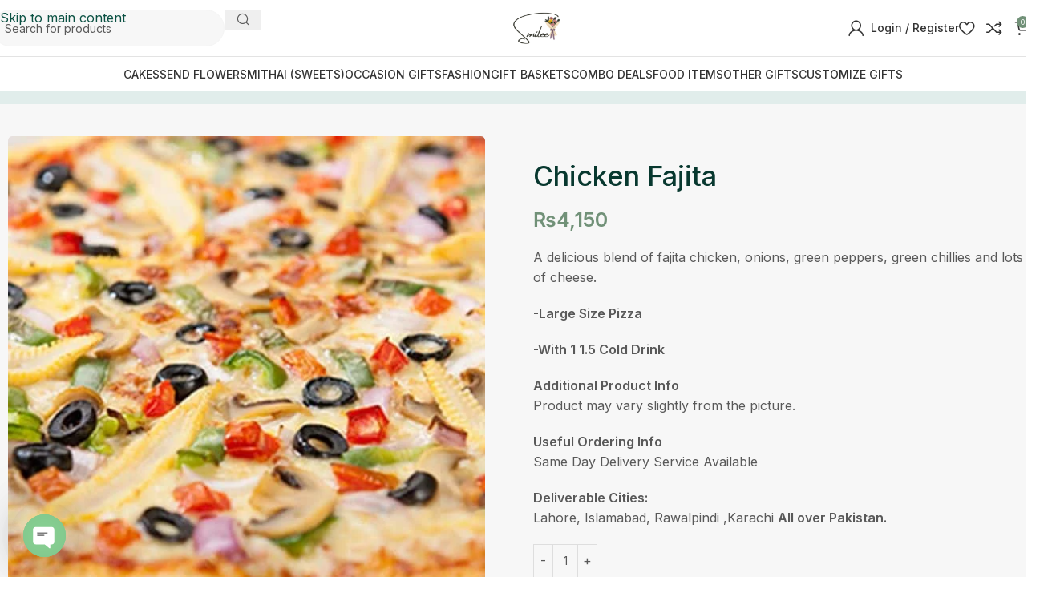

--- FILE ---
content_type: text/html; charset=UTF-8
request_url: https://smilee.pk/product/chicken-fajita/
body_size: 67301
content:
<!DOCTYPE html>
<html lang="en-US">
<head>
	<meta charset="UTF-8">
	<link rel="profile" href="https://gmpg.org/xfn/11">
	<link rel="pingback" href="https://smilee.pk/xmlrpc.php">

	    <style>
        .pro-wccp:before {
            content: "\f160";
            top: 3px;
        }
        .pro-wccp:before{
            color:#02CA03 !important
        }
        .pro-wccp {
            transform: rotate(45deg);
        }
    </style>
    <script id="wccp_pro_disable_selection">

var image_save_msg = 'You are not allowed to save images!';

var no_menu_msg = 'Context menu disabled!';

var smessage = "Alert: Content selection is disabled!!";


"use strict";
/* This because search property "includes" does not supported by IE*/
if (!String.prototype.includes) {
String.prototype.includes = function(search, start) {
  if (typeof start !== 'number') {
	start = 0;
  }

  if (start + search.length > this.length) {
	return false;
  } else {
	return this.indexOf(search, start) !== -1;
  }
};
}
/*////////////////////////////////////*/
let canCall = true;

function call_disable_copy_WithDelay(e) {
  if (canCall) {
    canCall = false;
    disable_copy(e);
    setTimeout(() => {
      canCall = true;
    }, 1000);
  }
}

function disable_copy(e)
{
	window.wccp_pro_iscontenteditable_flag = false;
	
	wccp_pro_log_to_console_if_allowed("disable_copy");
	
	var e = e || window.event; // also there is no e.target property in IE. instead IE uses window.event.srcElement
  	
	var target = e.target || e.srcElement;

	var elemtype = e.target.nodeName;
	
	elemtype = elemtype.toUpperCase();
	
	if (apply_class_exclusion(e) == "Yes") return true;

	if(wccp_pro_iscontenteditable(e) == true) {return true;}
	
	if(is_content_editable_element(current_clicked_element) == true)
	{
		return true;
	}
	else
	{
		if (smessage !== "" && e.detail == 2)
			show_wccp_pro_message(smessage);
		
		if (isSafari)
		{
			return true;
		}
		else
		{
			//wccp_pro_clear_any_selection();
			
			return false;
		}
	}
	
	/*disable context menu when shift + right click is pressed*/
	var shiftPressed = 0;
	
	var evt = e?e:window.event;
	
	if (parseInt(navigator.appVersion)>3) {
		
		if (document.layers && navigator.appName=="Netscape")
			
			shiftPressed = (e.modifiers-0>3);
			
		else
			
			shiftPressed = e.shiftKey;
			
		if (shiftPressed) {
			
			if (smessage !== "") show_wccp_pro_message(smessage);
			
			var isFirefox = typeof InstallTrigger !== 'undefined';   /* Firefox 1.0+ */
			
			if (isFirefox) {
			evt.cancelBubble = true;
			if (evt.stopPropagation) evt.stopPropagation();
			if (evt.preventDefault()) evt.preventDefault();
			show_wccp_pro_message (smessage);
			wccp_pro_clear_any_selection();
			return false;
			}
			
			wccp_pro_clear_any_selection();
			return false;
		}
	}
	
	if(e.which === 2 ){
	var clickedTag_a = (e==null) ? event.srcElement.tagName : e.target.tagName;
	   show_wccp_pro_message(smessage);
       wccp_pro_clear_any_selection(); return false;
    }
	var isSafari = /Safari/.test(navigator.userAgent) && /Apple Computer/.test(navigator.vendor);
	var checker_IMG = 'checked';
	if (elemtype == "IMG" && checker_IMG == 'checked' && e.detail == 2) {show_wccp_pro_message(alertMsg_IMG);wccp_pro_clear_any_selection();return false;}

    //elemtype must be merged by elemtype checker on function disable_copy & disable_hot_keys
	if (is_content_editable_element(elemtype) == false)
	{
		if (smessage !== "" && e.detail == 2)
			show_wccp_pro_message(smessage);
		
		if (isSafari)
		{
			return true;
		}
		else
		{
			wccp_pro_clear_any_selection(); return false;
		}
	}
	else
	{
		return true;
	}
}
////////////////////////////
function disable_copy_ie()
{
	wccp_pro_log_to_console_if_allowed("disable_copy_ie_function_started");
	
	var e = e || window.event;
	/*also there is no e.target property in IE.*/
	/*instead IE uses window.event.srcElement*/
  	var target = e.target || e.srcElement;
	
	var elemtype = window.event.srcElement.nodeName;
	
	elemtype = elemtype.toUpperCase();

	if(wccp_pro_iscontenteditable(e) == true) return true;
	
	if (apply_class_exclusion(e) == "Yes") return true;
	
	if (elemtype == "IMG") {show_wccp_pro_message(alertMsg_IMG);return false;}
	
	//elemtype must be merged by elemtype checker on function disable_copy & disable_hot_keys
	if (is_content_editable_element(elemtype) == false)
	{
		return false;
	}
}
function disable_drag_text(e)
{
	wccp_pro_log_to_console_if_allowed("disable_drag_text");
	
	/*var isSafari = /Safari/.test(navigator.userAgent) && /Apple Computer/.test(navigator.vendor);*/
	/*if (isSafari) {show_wccp_pro_message(alertMsg_IMG);return false;}*/
	
	var e = e || window.event; // also there is no e.target property in IE. instead IE uses window.event.srcElement*/
  	
	var target = e.target || e.srcElement;
	
	/*For contenteditable tags*/
	
	if (apply_class_exclusion(e) == "Yes") return true;

	var elemtype = e.target.nodeName;
	
	elemtype = elemtype.toUpperCase();
	
	var disable_drag_text_drop = 'checked';
	
	if (disable_drag_text_drop != "checked")  return true;
	
	if (window.location.href.indexOf("/user/") > -1) {
      return true; /*To allow users to drag & drop images when editing thier profiles*/
    }
	
	return false;
}

/*/////////////////special for safari Start////////////////*/
var onlongtouch;

var timer;

var touchduration = 1000; /*length of time we want the user to touch before we do something*/

var elemtype = "";

function touchstart(e)
{
	wccp_pro_log_to_console_if_allowed("touchstart");
	
	e = e || window.event;// also there is no e.target property in IE. instead IE uses window.event.srcElement
	
	var target = e.target || e.srcElement;

	var elemtype = e.target.nodeName;
	
	elemtype = elemtype.toUpperCase();
	
	//if (elemtype == "A") return;

	if (apply_class_exclusion(elemtype) == 'Yes') return;
	/*also there is no e.target property in IE.*/
	/*instead IE uses window.event.srcElement*/
	
	if(!wccp_pro_is_passive()) e.preventDefault();
	if (!timer) {
		timer = setTimeout(onlongtouch, touchduration);
	}
}

function touchend()
{
	wccp_pro_log_to_console_if_allowed("touchend");
	
    /*stops short touches from firing the event*/
    if (timer) {
        clearTimeout(timer);
        timer = null;
    }
	onlongtouch();
}

onlongtouch = function(e)/*this will clear the current selection if any_not_editable_thing selected*/
{
	wccp_pro_log_to_console_if_allowed("onlongtouch");
	
	if (is_content_editable_element(elemtype) == false)
	{
		if (window.getSelection) {
			if (window.getSelection().empty) { /*Chrome*/
			window.getSelection().empty();
			} else if (window.getSelection().removeAllRanges) {  /*Firefox*/
			window.getSelection().removeAllRanges();
			}
		} else if (document.selection) {  /*IE?*/
			var textRange = document.body.createTextRange();
			textRange.moveToElementText(element);
			textRange.select();

			document.selection.empty();
		}
		return false;
	}
};

document.addEventListener("DOMContentLoaded", function(event)
	{ 
		window.addEventListener("touchstart", touchstart, false);
		window.addEventListener("touchend", touchend, false);
	});


function wccp_pro_is_passive()
{
	wccp_pro_log_to_console_if_allowed("wccp_pro_is_passive");
	
	var cold = false,
	hike = function() {};

	try {
	var aid = Object.defineProperty({}, 'passive', {
	get() {cold = true}
	});
	window.addEventListener('test', hike, aid);
	window.removeEventListener('test', hike, aid);
	} catch (e) {}

	return cold;
}
/*/////////////////////////////////////////////////////////////////*/
function reEnable()
{
	return true;
}

if(navigator.userAgent.indexOf('MSIE')==-1) //If not IE
{
	document.ondragstart = disable_drag_text;
	document.onselectstart = call_disable_copy_WithDelay;
	document.onselectionchange = call_disable_copy_WithDelay;
	//document.onmousedown = disable_copy;
	//document.addEventListener('click', disable_copy, false);
	//document.addEventListener('click', set_current_clicked_element, false);
	document.addEventListener('mousedown', set_current_clicked_element, false);
	//document.onclick = reEnable;
}else
{
	document.onselectstart = disable_copy_ie;
}

var current_clicked_element = "";

var current_clicked_object = null;

function set_current_clicked_element(e)
{
	var e = e || window.event; // also there is no e.target property in IE. instead IE uses window.event.srcElement
  	
	var target = e.target || e.srcElement;

	var elemtype = e.target.nodeName;
	
	elemtype = elemtype.toUpperCase();
	
	current_clicked_element = elemtype;
	
	wccp_pro_log_to_console_if_allowed("current_clicked_element = " + current_clicked_element, arguments.callee.name);
}
</script>
	<script id="wccp_pro_css_disable_selection">
	function wccp_pro_msieversion() 
		{
			var ua = window.navigator.userAgent;
			var msie = ua.indexOf("MSIE");
			var msie2 = ua.indexOf("Edge");
			var msie3 = ua.indexOf("Trident");

		if (msie > -1 || msie2 > -1 || msie3 > -1) // If Internet Explorer, return version number
		{
			return "IE";
		}
		else  // If another browser, return 0
		{
			return "otherbrowser";
		}
	}
    
	var e = document.getElementsByTagName('H1')[0];
	if(e && wccp_pro_msieversion() == "IE")
	{
		e.setAttribute('unselectable',"on");
	}
	</script>
<script id="wccp_pro_disable_hot_keys">
/*****************For contenteditable tags***************/
var wccp_pro_iscontenteditable_flag = false;

function wccp_pro_iscontenteditable(e)
{
	var e = e || window.event; // also there is no e.target property in IE. instead IE uses window.event.srcElement
  	
	var target = e.target || e.srcElement;
	
	var iscontenteditable = "false";
		
	if(typeof target.getAttribute!="undefined" )
	{
		iscontenteditable = target.getAttribute("contenteditable"); // Return true or false as string
		
		if(typeof target.hasAttribute!="undefined")
		{
			if(target.hasAttribute("contenteditable"))
				iscontenteditable = true;
		}
	}
	
	wccp_pro_log_to_console_if_allowed("iscontenteditable:" + iscontenteditable);
	
	var iscontenteditable2 = false;
	
	if(typeof target.isContentEditable!="undefined" ) iscontenteditable2 = target.isContentEditable; // Return true or false as boolean

	if(target.parentElement !=null) iscontenteditable2 = target.parentElement.isContentEditable;
	
	if (iscontenteditable == "true" || iscontenteditable == true || iscontenteditable2 == true)
	{
		if(typeof target.style!="undefined" ) target.style.cursor = "text";
		
		wccp_pro_iscontenteditable_flag = true;
		
		wccp_pro_log_to_console_if_allowed("wccp_pro_iscontenteditable: true");
		
		return true;
	}
	wccp_pro_log_to_console_if_allowed("wccp_pro_iscontenteditable: false");
}
/******************************************************/
function wccp_pro_clear_any_selection()
{
	if(window.wccp_pro_iscontenteditable_flag == true) return;
	
	wccp_pro_log_to_console_if_allowed("wccp_pro_clear_any_selection");
	
	var myName = wccp_pro_clear_any_selection.caller.toString();
	
	myName = myName.substr('function '.length);
	
	myName = myName.substr(0, myName.indexOf('('));

	wccp_pro_log_to_console_if_allowed("called_by: " + myName);
	
	if (window.getSelection)
	{
		if (window.getSelection().empty)
		{  // Chrome
			window.getSelection().empty();
		} else if (window.getSelection().removeAllRanges) 
		{  // Firefox
			window.getSelection().removeAllRanges();
		}
	} else if (document.selection)
	{  // IE?
		document.selection.empty();
	}
	
	//show_wccp_pro_message("You are not allowed to make this operation");
}


/*Is content_editable element*/
function is_content_editable_element(element_name = "")
{
	if (element_name == "TEXT" || element_name == "#TEXT" || element_name == "TEXTAREA" || element_name == "INPUT" || element_name == "PASSWORD" || element_name == "SELECT" || element_name == "OPTION" || element_name == "EMBED" || element_name == "CODE" || element_name == "CODEBLOCK_WCCP")
	{
		wccp_pro_log_to_console_if_allowed("is_content_editable_element: true >>" + element_name);
		
		return true;
	}
	wccp_pro_log_to_console_if_allowed("is_content_editable_element: false >>" + element_name);
	
	return false;
}
/*Is selection enabled element*/
/*
function is_selection_enabled_element(element_name = "")
{
	if (is_content_editable_element == true)
	{
		wccp_pro_log_to_console_if_allowed("is_selection_enabled_element: true >>" + element_name);
		
		return true;
	}
	wccp_pro_log_to_console_if_allowed("is_selection_enabled_element: false >>" + element_name);
	
	return false;
}
*/
/*Hot keys function  */
function disable_hot_keys(e)
{
	wccp_pro_log_to_console_if_allowed("disable_hot_keys");
	
	e = e || window.event;
	
	//console.log(e);
	
	if (!e) return;
	
	var key;

		if(window.event)
			  key = window.event.keyCode;     /*IE*/
		else if (e.hasOwnProperty("which")) key = e.which;     /*firefox (97)*/

	wccp_pro_log_to_console_if_allowed("Data:", key);
	
			
		if (key == 123 || (e.ctrlKey && e.shiftKey && e.keyCode == 'J'.charCodeAt(0)) )//F12 chrome developer key disable
		{
			show_wccp_pro_message('You are not allowed to do this action on the current page!!');
			
			return false;
		}
		
	var elemtype = e.target.tagName;
	
	elemtype = elemtype.toUpperCase();
	
	var sel = getSelectionTextAndContainerElement();
	
	if(elemtype == "BODY" && sel.text != "") elemtype = sel.containerElement.tagName; /* no need for it when tag name is BODY, so we get the selected text tag name */

	/*elemtype must be merged by elemtype checker on function disable_copy & disable_copy_ie*/
	if (is_content_editable_element(elemtype) == true)
	{
		elemtype = 'TEXT';
	}
	
	if(wccp_pro_iscontenteditable(e) == true) elemtype = 'TEXT';
	
		if (key == 44)/*For any emement type, text elemtype is not excluded here, (prntscr (44)*/
		{
			copyTextToClipboard("");
			show_wccp_pro_message('You are not allowed to do this action on the current page!!');
			return false;
		}	
	if (e.ctrlKey || e.metaKey)
	{
		if (elemtype!= 'TEXT' && (key == 97 || key == 99 || key == 120 || key == 26 || key == 43))
		{
			 show_wccp_pro_message('Alert: You are not allowed to copy content or view source');
			 return false;
		}
		if (elemtype!= 'TEXT')
		{
						
			if (key == 65)
			{
				show_wccp_pro_message('You are not allowed to do this action on the current page!!');
				return false;
			}			
						
			if (key == 67)
			{
				show_wccp_pro_message('You are not allowed to do this action on the current page!!');
				return false;
			}			
						
			if (key == 88)
			{
				show_wccp_pro_message('You are not allowed to do this action on the current page!!');
				return false;
			}			
						
			if (key == 86)
			{
				show_wccp_pro_message('You are not allowed to do this action on the current page!!');
				return false;
			}		}
				
		if (key == 85)
		{
			show_wccp_pro_message('You are not allowed to do this action on the current page!!');
			return false;
		}		
				if (key == 80)
		{
			show_wccp_pro_message('You are not allowed to do this action on the current page!!');
			return false;
		}		
				if (key == 44)
		{
			copyTextToClipboard("no");
			show_wccp_pro_message('You are not allowed to do this action on the current page!!');
			return false;
		}		
		
					if (key == 73)//F12 chrome developer key disable
			{
				show_wccp_pro_message('You are not allowed to do this action on the current page!!');
				return false;
			}
				
				
		if (key == 83)
		{
			show_wccp_pro_message('You are not allowed to do this action on the current page!!');
			return false;
		}    }
return true;
}


window.addEventListener('load', function (){
	if(window.Zepto || !window.jQuery) jQuery =  $;
	jQuery(document).ready(function() {
	  jQuery(document).bind("keyup keydown", disable_hot_keys);
	});
});

</script>
<style>
.wccp_pro_copy_code_button
{
	line-height: 6px;
	width: auto;
	font-size: 8pt;
	font-family: tahoma;
	margin-top: 1px;
	position:absolute;
	top:0;
	right:0;
	border-radius: 4px;
	opacity: 100%;
}
.wccp_pro_copy_code_button:hover
{
	opacity: 100%;
}

.wccp_pro_copy_code_button[disabled]
{
	opacity: 40%;
}
code,pre
{
	overflow: visible;
	white-space: pre-line;
}
</style>
<script id="wccp_pro_disable_Right_Click">

	function wccp_pro_nocontext(e)
	{
		wccp_pro_log_to_console_if_allowed("wccp_pro_nocontext function");
		
		const caller = wccp_pro_nocontext.caller;
		
		if (caller) wccp_pro_log_to_console_if_allowed("Caller function is: " + caller.name);
		
		e = e || window.event; // also there is no e.target property in IE. instead IE uses window.event.srcElement
		
		if (apply_class_exclusion(e) == 'Yes') return true;
		
		var exception_tags = 'NOTAG,';
		
		var clickedTag = (e==null) ? event.srcElement.tagName : e.target.tagName;
		
		wccp_pro_log_to_console_if_allowed("clickedTag: " + clickedTag);
		
		var target = e.target || e.srcElement;
		
		var parent_tag = ""; var parent_of_parent_tag = "";
		
		if(target.parentElement != null)
		{
			parent_tag = target.parentElement.tagName;
			
			if(target.parentElement.parentElement != null) parent_of_parent_tag = target.parentElement.parentElement.tagName;
		}
		
		var checker = 'checked';
		if ((clickedTag == "IMG" || clickedTag == "FIGURE" || clickedTag == "SVG" || clickedTag == "PROTECTEDIMGDIV") && checker == 'checked') {
			if (alertMsg_IMG != "")show_wccp_pro_message(alertMsg_IMG);
			return false;
		}else {exception_tags = exception_tags + 'IMG,';}
		
		checker = '';
		if ((clickedTag == "VIDEO" || clickedTag == "PROTECTEDWCCPVIDEO" || clickedTag == "EMBED") && checker == 'checked') {
			if (alertMsg_VIDEO != "")show_wccp_pro_message(alertMsg_VIDEO);
			return false;
		}else {exception_tags = exception_tags + 'VIDEO,PROTECTEDWCCPVIDEO,EMBED,';}
		
		checker = 'checked';
		if ((clickedTag == "A" || clickedTag == "TIME" || parent_tag == "A" || parent_of_parent_tag == "A") && checker == 'checked') {
			if (alertMsg_A != "")show_wccp_pro_message(alertMsg_A);
			return false;
		}else {exception_tags = exception_tags + 'A,';if(parent_tag == "A" || parent_of_parent_tag == "A") clickedTag = "A";}

		checker = 'checked';
		if ((clickedTag == "P" || clickedTag == "B" || clickedTag == "FONT" ||  clickedTag == "LI" || clickedTag == "UL" || clickedTag == "STRONG" || clickedTag == "OL" || clickedTag == "BLOCKQUOTE" || clickedTag == "TH" || clickedTag == "TR" || clickedTag == "TD" || clickedTag == "SPAN" || clickedTag == "EM" || clickedTag == "SMALL" || clickedTag == "I" || clickedTag == "BUTTON") && checker == 'checked') {
			if (alertMsg_PB != "")show_wccp_pro_message(alertMsg_PB);
			return false;
		}else {exception_tags = exception_tags + 'P,B,FONT,LI,UL,STRONG,OL,BLOCKQUOTE,TD,SPAN,EM,SMALL,I,BUTTON,';}
		
		checker = 'checked';
		if ((clickedTag == "INPUT" || clickedTag == "PASSWORD") && checker == 'checked') {
			if (alertMsg_INPUT != "")show_wccp_pro_message(alertMsg_INPUT);
			return false;
		}else {exception_tags = exception_tags + 'INPUT,PASSWORD,';}
		
		checker = 'checked';
		if ((clickedTag == "H1" || clickedTag == "H2" || clickedTag == "H3" || clickedTag == "H4" || clickedTag == "H5" || clickedTag == "H6" || clickedTag == "ASIDE" || clickedTag == "NAV") && checker == 'checked') {
			if (alertMsg_H != "")show_wccp_pro_message(alertMsg_H);
			return false;
		}else {exception_tags = exception_tags + 'H1,H2,H3,H4,H5,H6,';}
		
		checker = 'checked';
		if (clickedTag == "TEXTAREA" && checker == 'checked') {
			if (alertMsg_TEXTAREA != "")show_wccp_pro_message(alertMsg_TEXTAREA);
			return false;
		}else {exception_tags = exception_tags + 'TEXTAREA,';}
		
		checker = 'checked';
		if ((clickedTag == "DIV" || clickedTag == "BODY" || clickedTag == "HTML" || clickedTag == "ARTICLE" || clickedTag == "SECTION" || clickedTag == "NAV" || clickedTag == "HEADER" || clickedTag == "FOOTER") && checker == 'checked') {
			if (alertMsg_EmptySpaces != "")show_wccp_pro_message(alertMsg_EmptySpaces);
			return false;
		}
		else
		{
			if (exception_tags.indexOf(clickedTag)!=-1)
			{
				return true;
			}
			else
			return false;
		}
	}
	
	function disable_drag_images(e)
	{return;
		wccp_pro_log_to_console_if_allowed("disable_drag_images");
		
		var e = e || window.event; // also there is no e.target property in IE. instead IE uses window.event.srcElement
		
		var target = e.target || e.srcElement;
		
		//For contenteditable tags
		if (apply_class_exclusion(e) == "Yes") return true;

		var elemtype = e.target.nodeName;
		
		if (elemtype != "IMG") {return;}
		
		elemtype = elemtype.toUpperCase();
		
		var disable_drag_drop_images = 'checked';
		
		if (disable_drag_drop_images != "checked")  return true;
		
		if (window.location.href.indexOf("/user/") > -1) {
		  return true; //To allow users to drag & drop images when editing thier profiles
		}
		
		show_wccp_pro_message(alertMsg_IMG);
		
		return false;
	}
	
	var alertMsg_IMG = "Alert: Protected image";
	var alertMsg_A = "Alert: This link is protected";
	var alertMsg_PB = "Alert: Right click on text is disabled";
	var alertMsg_INPUT = "Alert: Right click is disabled";
	var alertMsg_H = "Alert: Right click on headlines is disabled";
	var alertMsg_TEXTAREA = "Alert: Right click is disabled";
	var alertMsg_EmptySpaces = "Alert: Right click on empty spaces is disabled";
	var alertMsg_VIDEO = "Alert: Right click on videos is disabled";
	//document.oncontextmenu=null;
	window.addEventListener('load', function (){
	if(window.Zepto || !window.jQuery) jQuery =  $;
	jQuery(document).ready(function(){
		jQuery(document).on('contextmenu', wccp_pro_nocontext);
	});
	});
	window.addEventListener('load', function (){
	if (typeof jQuery === 'undefined')
	{
		alert("no jquery");
		document.oncontextmenu = wccp_pro_nocontext;
		document.addEventListener("contextmenu",wccp_pro_nocontext);
		window.addEventListener("contextmenu",wccp_pro_nocontext);
	}
	});
</script>
	
	<script id="wccp_pro_disable_drag_images">
	document.ondragstart = disable_drag_images;
		window.addEventListener('load', function (){
			if(window.Zepto || !window.jQuery) jQuery =  $;
			jQuery(document).ready(function(){
				jQuery('img').each(function() {
					jQuery(this).attr('draggable', false);
				});
			});
		});
	</script>
	<style id="wccp_pro_style1">
		img{
			-moz-user-select: none;
			-webkit-user-select: none;
			-ms-user-select: none;
			-khtml-user-select: none;
			user-select: none;
			-webkit-user-drag: none;
		}
	</style>
<script id="wccp_pro_class_exclusion">
function copyToClipboard(elem) {
	  // create hidden text element, if it doesn't already exist
    var targetId = "_wccp_pro_hiddenCopyText_";
    {
        // must use a temporary form element for the selection and copy
        target = document.getElementById(targetId);
        if (!target) {
            var target = document.createElement("textarea");
            target.style.position = "absolute";
            target.style.left = "-9999px";
            target.style.top = "0";
            target.id = targetId;
            document.body.appendChild(target);
        }
        target.textContent = elem.textContent;
    }
    // select the content
    var currentFocus = document.activeElement;
    target.focus();
    target.setSelectionRange(0, target.value.length);
    
    // copy the selection
    var succeed;
    try {
    	  succeed = document.execCommand("copy");
    } catch(e) {
        succeed = false;
    }

    // restore original focus
    if (currentFocus && typeof currentFocus.focus === "function") {
        currentFocus.focus();
    }
    
    
	// clear temporary content
	target.textContent = "";
	document.getElementsByTagName('span')[0].innerHTML = " ";
    return succeed;
}
/**************************************************/
function wccp_pro_log_to_console_if_allowed(data = "")
{//return;
	var myName = "";
	
	if(wccp_pro_log_to_console_if_allowed.caller != null) myName = wccp_pro_log_to_console_if_allowed.caller.toString();
	
	myName = myName.substr('function '.length);
	
	myName = myName.substr(0, myName.indexOf('('));
	
	}
/**************************************************/
function fallbackCopyTextToClipboard(text) {
  var textArea = document.createElement("textarea");
  textArea.value = text;
  document.body.appendChild(textArea);
  textArea.focus();
  textArea.select();

  try {
    var successful = document.execCommand("copy");
    var msg = successful ? "successful" : "unsuccessful";
    wccp_pro_log_to_console_if_allowed("Fallback: Copying text command was " + msg);
  } catch (err) {
    console.error("Fallback: Oops, unable to copy", err);
  }

  document.body.removeChild(textArea);
}
/*****************************************/
function copyTextToClipboard(text) {
  if (!navigator.clipboard) {
    fallbackCopyTextToClipboard(text);
    return;
  }
  navigator.clipboard.writeText(text).then(
    function() {
      console.log("Async: Copying to clipboard was successful!");
    },
    function(err) {
      console.error("Async: Could not copy text: ", err);
    }
  );
}
/*****************************************/
/*getSelectionTextAndContainerElement*/
function getSelectionTextAndContainerElement()
{
    var text = "", containerElement = null;
    if (typeof window.getSelection != "undefined") {
        var sel = window.getSelection();
        if (sel.rangeCount) {
            var node = sel.getRangeAt(0).commonAncestorContainer;
            containerElement = node.nodeType == 1 ? node : node.parentNode;
			if (typeof(containerElement.parentElement) != 'undefined') current_clicked_object = containerElement.parentElement;
            text = sel.toString();
        }
    } else if (typeof document.selection != "undefined" && document.selection.type != "Control")
	{
        var textRange = document.selection.createRange();
        containerElement = textRange.parentElement();
        text = textRange.text;
    }
    
	return {
        text: text,
        containerElement: containerElement
    };
}

function getSelectionParentElement() {
    var parentEl = null, sel;
	
    if (window.getSelection) {
        sel = window.getSelection();
        if (sel.rangeCount) {
            parentEl = sel.getRangeAt(0).commonAncestorContainer;
			//sel.getRangeAt(0).startContainer.parentNode;
            if (parentEl.nodeType != 1) {
                parentEl = parentEl.parentNode;
            }
        }
    } else if ( (sel = document.selection) && sel.type != "Control") {
        parentEl = sel.createRange().parentElement();
    }
	
	let arr = new Array();
	
	arr["nodeName"] = "cant_find_parent_element";
	
	if(parentEl != null)
		return parentEl;
	else
		return arr;
}
/*****************************************/
function sleep(ms) {
    return new Promise(resolve => setTimeout(resolve, ms));
}
/*****************************************/
</script>

<script id="apply_class_exclusion">
function apply_class_exclusion(e)
{
	wccp_pro_log_to_console_if_allowed(e);
	
	var my_return = 'No';
	
	var e = e || window.event; // also there is no e.target property in IE. instead IE uses window.event.srcElement
  	
	var target = e.target || e.srcElement || e || 'nothing';
	
	var excluded_classes = '' + '';
	
	var class_to_exclude = "";
	
	if(target.parentElement != null)
	{
		class_to_exclude = target.className + ' ' + target.parentElement.className || '';
	}else{
		class_to_exclude = target.className;
	}
	
	var class_to_exclude_array = Array();
	
	//console.log(class_to_exclude);
	
	if (typeof(class_to_exclude) != 'undefined') class_to_exclude_array = class_to_exclude.split(" ");
	
	//console.log (class_to_exclude_array);
	
	class_to_exclude_array.forEach(function(item)
	{
		if(item != '' && excluded_classes.indexOf(item)>=0)
		{
			//target.style.cursor = "text";
			
			//console.log ('Yes');
			
			my_return = 'Yes';
		}
	});

	try {
		class_to_exclude = target.parentElement.getAttribute('class') || target.parentElement.className || '';
		}
	catch(err) 
		{
		class_to_exclude = '';
		}
	
	if(class_to_exclude != '' && excluded_classes.indexOf(class_to_exclude)>=0)
	{
		//target.style.cursor = "text";
		my_return = 'Yes';
	}

	return my_return;
}
</script>
<style id="wccp_pro_style2" data-asas-style="">

	
	*[contenteditable] , [contenteditable] *,*[contenteditable="true"] , [contenteditable="true"] * { /* for contenteditable tags*/ , /* for tags inside contenteditable tags*/
	  -webkit-user-select: auto !important;
	  cursor: text !important;
	  user-select: text !important;
	  pointer-events: auto !important;
	}
	
	/*
	*[contenteditable]::selection, [contenteditable] *::selection, [contenteditable="true"]::selection, [contenteditable="true"] *::selection { background: Highlight !important; color: HighlightText !important;}
	*[contenteditable]::-moz-selection, [contenteditable="true"] *::-moz-selection { background: Highlight !important; color: HighlightText !important;}
	input::selection,textarea::selection, code::selection, code > *::selection { background: Highlight !important; color: HighlightText !important;}
	input::-moz-selection,textarea::-moz-selection, code::-moz-selection, code > *::-moz-selection { background: Highlight !important; color: HighlightText !important;}
	*/
	a{ cursor: pointer ; pointer-events: auto !important;}

	</style><style>TEXT,TEXTAREA,input[type="text"] {cursor: text !important; user-select: text !important;}</style>	<script id="wccp_pro_alert_message">
	window.addEventListener('DOMContentLoaded', function() {}); //This line to stop JS deffer function in wp-rockt pluign
	
	window.addEventListener('load', function (){
		// Create the first div element with the "oncontextmenu" attribute
		const wccp_pro_mask = document.createElement('div');
		wccp_pro_mask.setAttribute('oncontextmenu', 'return false;');
		wccp_pro_mask.setAttribute('id', 'wccp_pro_mask');

		// Create the second div element with the "msgmsg-box-wpcp hideme" classes
		const wpcp_error_message = document.createElement('div');
		wpcp_error_message.setAttribute('id', 'wpcp-error-message');
		wpcp_error_message.setAttribute('class', 'msgmsg-box-wpcp hideme');

		// Add a span element with the "error: " text inside the second div
		const error_span = document.createElement('span');
		error_span.innerText = 'error: ';
		wpcp_error_message.appendChild(error_span);

		// Add the error message text inside the second div
		const error_text = document.createTextNode('Alert: Content selection is disabled!!');
		wpcp_error_message.appendChild(error_text);

		// Add the div elements to the document body
		document.body.appendChild(wccp_pro_mask);
		document.body.appendChild(wpcp_error_message);
	});

	var timeout_result;
	function show_wccp_pro_message(smessage="", style="")
	{
		wccp_pro_log_to_console_if_allowed(smessage);
				
		timeout = 3000;
		
		if(style == "") style = "warning-wpcp";
		
		if (smessage !== "" && timeout!=0)
		{
			var smessage_text = smessage;
			jquery_fadeTo();
			document.getElementById("wpcp-error-message").innerHTML = smessage_text;
			document.getElementById("wpcp-error-message").className = "msgmsg-box-wpcp showme " + style;
			clearTimeout(timeout_result);
			timeout_result = setTimeout(hide_message, timeout);
		}
		else
		{
			clearTimeout(timeout_result);
			timeout_result = setTimeout(hide_message, timeout);
		}
	}
	function hide_message()
	{
		jquery_fadeOut();
		document.getElementById("wpcp-error-message").className = "msgmsg-box-wpcp warning-wpcp hideme";
	}
	function jquery_fadeTo()
	{
		try {
			jQuery("#wccp_pro_mask").fadeTo("slow", 0.3);
		}
		catch(err) {
			//alert(err.message);
			}
	}
	function jquery_fadeOut()
	{
		try {
			jQuery("#wccp_pro_mask").fadeOut( "slow" );
		}
		catch(err) {}
	}
	</script>
	<style>
	#wccp_pro_mask
	{
		position: absolute;
		bottom: 0;
		left: 0;
		position: fixed;
		right: 0;
		top: 0;
		background-color: #000;
		pointer-events: none;
		display: none;
		z-index: 10000;
		animation: 0.5s ease 0s normal none 1 running ngdialog-fadein;
		background: rgba(0, 0, 0, 0.4) none repeat scroll 0 0;
	}
	#wpcp-error-message {
	    direction: ltr;
	    text-align: center;
	    transition: opacity 900ms ease 0s;
		pointer-events: none;
	    z-index: 99999999;
	}
	.hideme {
    	opacity:0;
    	visibility: hidden;
	}
	.showme {
    	opacity:1;
    	visibility: visible;
	}
	.msgmsg-box-wpcp {
		border-radius: 10px;
		color: #555555;
		font-family: Tahoma;
		font-size: 12px;
		margin: 10px !important;
		padding: 10px 36px !important;
		position: fixed;
		width: 255px;
		top: 50%;
		left: 50%;
		margin-top: -10px !important;
		margin-left: -130px !important;
	}
	.msgmsg-box-wpcp b {
		font-weight:bold;
	}
		.warning-wpcp {
		background:#ffecec url('https://smilee.pk/wp-content/plugins/wccp-pro/images/warning.png') no-repeat 10px 50%;
		border:1px solid #f2bfbf;
		-webkit-box-shadow: 0px 0px 34px 2px #f2bfbf;
		-moz-box-shadow: 0px 0px 34px 2px #f2bfbf;
		box-shadow: 0px 0px 34px 2px #f2bfbf;
	}
	.success-wpcp {
		background: #fafafa url('https://smilee.pk/wp-content/plugins/wccp-pro/images/success.png') no-repeat 10px 50%;
		border: 1px solid #00b38f;
		box-shadow: 0px 0px 34px 2px #adc;
	}
    </style>
<meta name='robots' content='index, follow, max-image-preview:large, max-snippet:-1, max-video-preview:-1' />

	<!-- This site is optimized with the Yoast SEO plugin v26.7 - https://yoast.com/wordpress/plugins/seo/ -->
	<title>Chicken Fajita - Send Gifts to Pakistan | Same Day Gift Delivery</title>
	<meta name="description" content="A delicious blend of fajita chicken, onions, green peppers, green chillies and lots of cheese. -Large Size Pizza -With 1 1.5 Cold Drink Additional Product Info Product may vary slightly from the picture. Useful Ordering Info Same Day Delivery Service Available Deliverable Cities: Lahore, Islamabad, Rawalpindi ,Karachi All over Pakistan." />
	<link rel="canonical" href="https://smilee.pk/product/chicken-fajita/" />
	<meta property="og:locale" content="en_US" />
	<meta property="og:type" content="product" />
	<meta property="og:title" content="Chicken Fajita - Send Gifts to Pakistan | Same Day Gift Delivery" />
	<meta property="og:description" content="A delicious blend of fajita chicken, onions, green peppers, green chillies and lots of cheese.  -Large Size Pizza  -With 1 1.5 Cold Drink     Additional Product Info Product may vary slightly from the picture.  Useful Ordering Info  Same Day Delivery Service Available  Deliverable Cities: Lahore, Islamabad, Rawalpindi ,Karachi All over Pakistan." />
	<meta property="og:url" content="https://smilee.pk/product/chicken-fajita/" />
	<meta property="og:site_name" content="Send Gifts to Pakistan | Same Day Gift Delivery" />
	<meta property="article:modified_time" content="2023-09-13T10:37:39+00:00" />
	<meta property="og:image" content="https://smilee.pk/wp-content/uploads/2023/09/chicken-fajita.jpg" />
	<meta property="og:image:width" content="600" />
	<meta property="og:image:height" content="600" />
	<meta property="og:image:type" content="image/jpeg" />
	<meta name="twitter:card" content="summary_large_image" />
	<meta name="twitter:label1" content="Price" />
	<meta name="twitter:data1" content="&#8360;4,150" />
	<meta name="twitter:label2" content="Availability" />
	<meta name="twitter:data2" content="In stock" />
	<script type="application/ld+json" class="yoast-schema-graph">{"@context":"https://schema.org","@graph":[{"@type":["WebPage","ItemPage"],"@id":"https://smilee.pk/product/chicken-fajita/","url":"https://smilee.pk/product/chicken-fajita/","name":"Chicken Fajita - Send Gifts to Pakistan | Same Day Gift Delivery","isPartOf":{"@id":"https://smilee.pk/#website"},"primaryImageOfPage":{"@id":"https://smilee.pk/product/chicken-fajita/#primaryimage"},"image":{"@id":"https://smilee.pk/product/chicken-fajita/#primaryimage"},"thumbnailUrl":"https://smilee.pk/wp-content/uploads/2023/09/chicken-fajita.jpg","breadcrumb":{"@id":"https://smilee.pk/product/chicken-fajita/#breadcrumb"},"inLanguage":"en-US","potentialAction":{"@type":"BuyAction","target":"https://smilee.pk/product/chicken-fajita/"}},{"@type":"ImageObject","inLanguage":"en-US","@id":"https://smilee.pk/product/chicken-fajita/#primaryimage","url":"https://smilee.pk/wp-content/uploads/2023/09/chicken-fajita.jpg","contentUrl":"https://smilee.pk/wp-content/uploads/2023/09/chicken-fajita.jpg","width":600,"height":600,"caption":"chicken fajita"},{"@type":"BreadcrumbList","@id":"https://smilee.pk/product/chicken-fajita/#breadcrumb","itemListElement":[{"@type":"ListItem","position":1,"name":"Home","item":"https://smilee.pk/"},{"@type":"ListItem","position":2,"name":"Shop","item":"https://smilee.pk/shop/"},{"@type":"ListItem","position":3,"name":"Chicken Fajita"}]},{"@type":"WebSite","@id":"https://smilee.pk/#website","url":"https://smilee.pk/","name":"Send Gifts to Pakistan | Same Day Gift Delivery Services","description":"Now you can easily send Gifts to your beloved family and friends From everywhere to Lahore. Cakes, Fresh Flowers, Chocolates, Customize Gifts.","publisher":{"@id":"https://smilee.pk/#organization"},"potentialAction":[{"@type":"SearchAction","target":{"@type":"EntryPoint","urlTemplate":"https://smilee.pk/?s={search_term_string}"},"query-input":{"@type":"PropertyValueSpecification","valueRequired":true,"valueName":"search_term_string"}}],"inLanguage":"en-US"},{"@type":"Organization","@id":"https://smilee.pk/#organization","name":"Smilee.pk","url":"https://smilee.pk/","logo":{"@type":"ImageObject","inLanguage":"en-US","@id":"https://smilee.pk/#/schema/logo/image/","url":"http://smilee.pk/wp-content/uploads/2021/06/smilee.png","contentUrl":"http://smilee.pk/wp-content/uploads/2021/06/smilee.png","width":264,"height":100,"caption":"Smilee.pk"},"image":{"@id":"https://smilee.pk/#/schema/logo/image/"},"sameAs":["https://www.facebook.com/Smileegift","https://www.instagram.com/smilee.pk/","https://www.pinterest.com/smileepk/"]}]}</script>
	<meta property="product:price:amount" content="4150" />
	<meta property="product:price:currency" content="PKR" />
	<meta property="og:availability" content="instock" />
	<meta property="product:availability" content="instock" />
	<meta property="product:condition" content="new" />
	<!-- / Yoast SEO plugin. -->


<link rel='dns-prefetch' href='//fonts.googleapis.com' />
<link rel="alternate" type="application/rss+xml" title="Send Gifts to Pakistan | Same Day Gift Delivery &raquo; Feed" href="https://smilee.pk/feed/" />
<link rel="alternate" type="application/rss+xml" title="Send Gifts to Pakistan | Same Day Gift Delivery &raquo; Comments Feed" href="https://smilee.pk/comments/feed/" />
<link rel="alternate" title="oEmbed (JSON)" type="application/json+oembed" href="https://smilee.pk/wp-json/oembed/1.0/embed?url=https%3A%2F%2Fsmilee.pk%2Fproduct%2Fchicken-fajita%2F" />
<link rel="alternate" title="oEmbed (XML)" type="text/xml+oembed" href="https://smilee.pk/wp-json/oembed/1.0/embed?url=https%3A%2F%2Fsmilee.pk%2Fproduct%2Fchicken-fajita%2F&#038;format=xml" />
<style id='wp-img-auto-sizes-contain-inline-css' type='text/css'>
img:is([sizes=auto i],[sizes^="auto," i]){contain-intrinsic-size:3000px 1500px}
/*# sourceURL=wp-img-auto-sizes-contain-inline-css */
</style>
<link rel='stylesheet' id='coderockz-woo-delivery-block-css' href='https://smilee.pk/wp-content/plugins/woo-delivery/block/assets/css/frontend.css?ver=1.3.77' type='text/css' media='all' />
<style id='wp-block-library-inline-css' type='text/css'>
:root{--wp-block-synced-color:#7a00df;--wp-block-synced-color--rgb:122,0,223;--wp-bound-block-color:var(--wp-block-synced-color);--wp-editor-canvas-background:#ddd;--wp-admin-theme-color:#007cba;--wp-admin-theme-color--rgb:0,124,186;--wp-admin-theme-color-darker-10:#006ba1;--wp-admin-theme-color-darker-10--rgb:0,107,160.5;--wp-admin-theme-color-darker-20:#005a87;--wp-admin-theme-color-darker-20--rgb:0,90,135;--wp-admin-border-width-focus:2px}@media (min-resolution:192dpi){:root{--wp-admin-border-width-focus:1.5px}}.wp-element-button{cursor:pointer}:root .has-very-light-gray-background-color{background-color:#eee}:root .has-very-dark-gray-background-color{background-color:#313131}:root .has-very-light-gray-color{color:#eee}:root .has-very-dark-gray-color{color:#313131}:root .has-vivid-green-cyan-to-vivid-cyan-blue-gradient-background{background:linear-gradient(135deg,#00d084,#0693e3)}:root .has-purple-crush-gradient-background{background:linear-gradient(135deg,#34e2e4,#4721fb 50%,#ab1dfe)}:root .has-hazy-dawn-gradient-background{background:linear-gradient(135deg,#faaca8,#dad0ec)}:root .has-subdued-olive-gradient-background{background:linear-gradient(135deg,#fafae1,#67a671)}:root .has-atomic-cream-gradient-background{background:linear-gradient(135deg,#fdd79a,#004a59)}:root .has-nightshade-gradient-background{background:linear-gradient(135deg,#330968,#31cdcf)}:root .has-midnight-gradient-background{background:linear-gradient(135deg,#020381,#2874fc)}:root{--wp--preset--font-size--normal:16px;--wp--preset--font-size--huge:42px}.has-regular-font-size{font-size:1em}.has-larger-font-size{font-size:2.625em}.has-normal-font-size{font-size:var(--wp--preset--font-size--normal)}.has-huge-font-size{font-size:var(--wp--preset--font-size--huge)}.has-text-align-center{text-align:center}.has-text-align-left{text-align:left}.has-text-align-right{text-align:right}.has-fit-text{white-space:nowrap!important}#end-resizable-editor-section{display:none}.aligncenter{clear:both}.items-justified-left{justify-content:flex-start}.items-justified-center{justify-content:center}.items-justified-right{justify-content:flex-end}.items-justified-space-between{justify-content:space-between}.screen-reader-text{border:0;clip-path:inset(50%);height:1px;margin:-1px;overflow:hidden;padding:0;position:absolute;width:1px;word-wrap:normal!important}.screen-reader-text:focus{background-color:#ddd;clip-path:none;color:#444;display:block;font-size:1em;height:auto;left:5px;line-height:normal;padding:15px 23px 14px;text-decoration:none;top:5px;width:auto;z-index:100000}html :where(.has-border-color){border-style:solid}html :where([style*=border-top-color]){border-top-style:solid}html :where([style*=border-right-color]){border-right-style:solid}html :where([style*=border-bottom-color]){border-bottom-style:solid}html :where([style*=border-left-color]){border-left-style:solid}html :where([style*=border-width]){border-style:solid}html :where([style*=border-top-width]){border-top-style:solid}html :where([style*=border-right-width]){border-right-style:solid}html :where([style*=border-bottom-width]){border-bottom-style:solid}html :where([style*=border-left-width]){border-left-style:solid}html :where(img[class*=wp-image-]){height:auto;max-width:100%}:where(figure){margin:0 0 1em}html :where(.is-position-sticky){--wp-admin--admin-bar--position-offset:var(--wp-admin--admin-bar--height,0px)}@media screen and (max-width:600px){html :where(.is-position-sticky){--wp-admin--admin-bar--position-offset:0px}}
/*# sourceURL=/wp-includes/css/dist/block-library/common.min.css */
</style>
<style id='woocommerce-inline-inline-css' type='text/css'>
.woocommerce form .form-row .required { visibility: visible; }
/*# sourceURL=woocommerce-inline-inline-css */
</style>
<link rel='stylesheet' id='hostinger-reach-subscription-block-css' href='https://smilee.pk/wp-content/plugins/hostinger-reach/frontend/dist/blocks/subscription.css?ver=1768293151' type='text/css' media='all' />
<link rel='stylesheet' id='wcpa-frontend-css' href='https://smilee.pk/wp-content/plugins/woo-custom-product-addons/assets/css/style_1.css?ver=3.0.19' type='text/css' media='all' />
<link rel='stylesheet' id='chaty-front-css-css' href='https://smilee.pk/wp-content/plugins/chaty/css/chaty-front.min.css?ver=3.5.11767177758' type='text/css' media='all' />
<link rel='stylesheet' id='css-protect.css-css' href='https://smilee.pk/wp-content/plugins/wccp-pro/css/css-protect.css?ver=1' type='text/css' media='all' />
<link rel='stylesheet' id='print-protection.css-css' href='https://smilee.pk/wp-content/plugins/wccp-pro/css/print-protection.css?css_js_files_version_num=1&#038;ver=6.9' type='text/css' media='all' />
<link rel='stylesheet' id='js_composer_front-css' href='https://smilee.pk/wp-content/uploads/2025/06/js_composer-1749547378.css?ver=8.3.9' type='text/css' media='all' />
<link rel='stylesheet' id='wd-style-base-css' href='https://smilee.pk/wp-content/themes/woodmart/css/parts/base.min.css?ver=8.3.9' type='text/css' media='all' />
<link rel='stylesheet' id='wd-helpers-wpb-elem-css' href='https://smilee.pk/wp-content/themes/woodmart/css/parts/helpers-wpb-elem.min.css?ver=8.3.9' type='text/css' media='all' />
<link rel='stylesheet' id='wd-revolution-slider-css' href='https://smilee.pk/wp-content/themes/woodmart/css/parts/int-rev-slider.min.css?ver=8.3.9' type='text/css' media='all' />
<link rel='stylesheet' id='wd-wpbakery-base-css' href='https://smilee.pk/wp-content/themes/woodmart/css/parts/int-wpb-base.min.css?ver=8.3.9' type='text/css' media='all' />
<link rel='stylesheet' id='wd-wpbakery-base-deprecated-css' href='https://smilee.pk/wp-content/themes/woodmart/css/parts/int-wpb-base-deprecated.min.css?ver=8.3.9' type='text/css' media='all' />
<link rel='stylesheet' id='wd-notices-fixed-css' href='https://smilee.pk/wp-content/themes/woodmart/css/parts/woo-opt-sticky-notices-old.min.css?ver=8.3.9' type='text/css' media='all' />
<link rel='stylesheet' id='wd-woocommerce-base-css' href='https://smilee.pk/wp-content/themes/woodmart/css/parts/woocommerce-base.min.css?ver=8.3.9' type='text/css' media='all' />
<link rel='stylesheet' id='wd-mod-star-rating-css' href='https://smilee.pk/wp-content/themes/woodmart/css/parts/mod-star-rating.min.css?ver=8.3.9' type='text/css' media='all' />
<link rel='stylesheet' id='wd-woocommerce-block-notices-css' href='https://smilee.pk/wp-content/themes/woodmart/css/parts/woo-mod-block-notices.min.css?ver=8.3.9' type='text/css' media='all' />
<link rel='stylesheet' id='wd-woo-mod-quantity-css' href='https://smilee.pk/wp-content/themes/woodmart/css/parts/woo-mod-quantity.min.css?ver=8.3.9' type='text/css' media='all' />
<link rel='stylesheet' id='wd-woo-opt-free-progress-bar-css' href='https://smilee.pk/wp-content/themes/woodmart/css/parts/woo-opt-free-progress-bar.min.css?ver=8.3.9' type='text/css' media='all' />
<link rel='stylesheet' id='wd-woo-mod-progress-bar-css' href='https://smilee.pk/wp-content/themes/woodmart/css/parts/woo-mod-progress-bar.min.css?ver=8.3.9' type='text/css' media='all' />
<link rel='stylesheet' id='wd-woo-single-prod-el-base-css' href='https://smilee.pk/wp-content/themes/woodmart/css/parts/woo-single-prod-el-base.min.css?ver=8.3.9' type='text/css' media='all' />
<link rel='stylesheet' id='wd-woo-mod-stock-status-css' href='https://smilee.pk/wp-content/themes/woodmart/css/parts/woo-mod-stock-status.min.css?ver=8.3.9' type='text/css' media='all' />
<link rel='stylesheet' id='wd-woo-mod-shop-attributes-css' href='https://smilee.pk/wp-content/themes/woodmart/css/parts/woo-mod-shop-attributes.min.css?ver=8.3.9' type='text/css' media='all' />
<link rel='stylesheet' id='wd-wp-blocks-css' href='https://smilee.pk/wp-content/themes/woodmart/css/parts/wp-blocks.min.css?ver=8.3.9' type='text/css' media='all' />
<link rel='stylesheet' id='wd-header-base-css' href='https://smilee.pk/wp-content/themes/woodmart/css/parts/header-base.min.css?ver=8.3.9' type='text/css' media='all' />
<link rel='stylesheet' id='wd-mod-tools-css' href='https://smilee.pk/wp-content/themes/woodmart/css/parts/mod-tools.min.css?ver=8.3.9' type='text/css' media='all' />
<link rel='stylesheet' id='wd-header-search-css' href='https://smilee.pk/wp-content/themes/woodmart/css/parts/header-el-search.min.css?ver=8.3.9' type='text/css' media='all' />
<link rel='stylesheet' id='wd-header-search-form-css' href='https://smilee.pk/wp-content/themes/woodmart/css/parts/header-el-search-form.min.css?ver=8.3.9' type='text/css' media='all' />
<link rel='stylesheet' id='wd-wd-search-form-css' href='https://smilee.pk/wp-content/themes/woodmart/css/parts/wd-search-form.min.css?ver=8.3.9' type='text/css' media='all' />
<link rel='stylesheet' id='wd-wd-search-results-css' href='https://smilee.pk/wp-content/themes/woodmart/css/parts/wd-search-results.min.css?ver=8.3.9' type='text/css' media='all' />
<link rel='stylesheet' id='wd-wd-search-dropdown-css' href='https://smilee.pk/wp-content/themes/woodmart/css/parts/wd-search-dropdown.min.css?ver=8.3.9' type='text/css' media='all' />
<link rel='stylesheet' id='wd-header-my-account-dropdown-css' href='https://smilee.pk/wp-content/themes/woodmart/css/parts/header-el-my-account-dropdown.min.css?ver=8.3.9' type='text/css' media='all' />
<link rel='stylesheet' id='wd-woo-mod-login-form-css' href='https://smilee.pk/wp-content/themes/woodmart/css/parts/woo-mod-login-form.min.css?ver=8.3.9' type='text/css' media='all' />
<link rel='stylesheet' id='wd-header-my-account-css' href='https://smilee.pk/wp-content/themes/woodmart/css/parts/header-el-my-account.min.css?ver=8.3.9' type='text/css' media='all' />
<link rel='stylesheet' id='wd-header-elements-base-css' href='https://smilee.pk/wp-content/themes/woodmart/css/parts/header-el-base.min.css?ver=8.3.9' type='text/css' media='all' />
<link rel='stylesheet' id='wd-header-cart-side-css' href='https://smilee.pk/wp-content/themes/woodmart/css/parts/header-el-cart-side.min.css?ver=8.3.9' type='text/css' media='all' />
<link rel='stylesheet' id='wd-header-cart-css' href='https://smilee.pk/wp-content/themes/woodmart/css/parts/header-el-cart.min.css?ver=8.3.9' type='text/css' media='all' />
<link rel='stylesheet' id='wd-widget-shopping-cart-css' href='https://smilee.pk/wp-content/themes/woodmart/css/parts/woo-widget-shopping-cart.min.css?ver=8.3.9' type='text/css' media='all' />
<link rel='stylesheet' id='wd-widget-product-list-css' href='https://smilee.pk/wp-content/themes/woodmart/css/parts/woo-widget-product-list.min.css?ver=8.3.9' type='text/css' media='all' />
<link rel='stylesheet' id='wd-header-mobile-nav-dropdown-css' href='https://smilee.pk/wp-content/themes/woodmart/css/parts/header-el-mobile-nav-dropdown.min.css?ver=8.3.9' type='text/css' media='all' />
<link rel='stylesheet' id='wd-woo-single-prod-builder-css' href='https://smilee.pk/wp-content/themes/woodmart/css/parts/woo-single-prod-builder.min.css?ver=8.3.9' type='text/css' media='all' />
<link rel='stylesheet' id='wd-woo-el-breadcrumbs-builder-css' href='https://smilee.pk/wp-content/themes/woodmart/css/parts/woo-el-breadcrumbs-builder.min.css?ver=8.3.9' type='text/css' media='all' />
<link rel='stylesheet' id='wd-woo-single-prod-el-navigation-css' href='https://smilee.pk/wp-content/themes/woodmart/css/parts/woo-single-prod-el-navigation.min.css?ver=8.3.9' type='text/css' media='all' />
<link rel='stylesheet' id='wd-photoswipe-css' href='https://smilee.pk/wp-content/themes/woodmart/css/parts/lib-photoswipe.min.css?ver=8.3.9' type='text/css' media='all' />
<link rel='stylesheet' id='wd-woo-single-prod-el-gallery-css' href='https://smilee.pk/wp-content/themes/woodmart/css/parts/woo-single-prod-el-gallery.min.css?ver=8.3.9' type='text/css' media='all' />
<link rel='stylesheet' id='wd-woo-single-prod-el-gallery-opt-thumb-grid-md-css' href='https://smilee.pk/wp-content/themes/woodmart/css/parts/woo-single-prod-el-gallery-opt-thumb-grid.min.css?ver=8.3.9' type='text/css' media='(min-width: 769px)' />
<link rel='stylesheet' id='wd-swiper-css' href='https://smilee.pk/wp-content/themes/woodmart/css/parts/lib-swiper.min.css?ver=8.3.9' type='text/css' media='all' />
<link rel='stylesheet' id='wd-swiper-arrows-css' href='https://smilee.pk/wp-content/themes/woodmart/css/parts/lib-swiper-arrows.min.css?ver=8.3.9' type='text/css' media='all' />
<link rel='stylesheet' id='wd-woo-opt-pt-css' href='https://smilee.pk/wp-content/themes/woodmart/css/parts/woo-opt-pt.min.css?ver=8.3.9' type='text/css' media='all' />
<link rel='stylesheet' id='wd-mfp-popup-css' href='https://smilee.pk/wp-content/themes/woodmart/css/parts/lib-magnific-popup.min.css?ver=8.3.9' type='text/css' media='all' />
<link rel='stylesheet' id='wd-mod-animations-transform-css' href='https://smilee.pk/wp-content/themes/woodmart/css/parts/mod-animations-transform.min.css?ver=8.3.9' type='text/css' media='all' />
<link rel='stylesheet' id='wd-mod-transform-css' href='https://smilee.pk/wp-content/themes/woodmart/css/parts/mod-transform.min.css?ver=8.3.9' type='text/css' media='all' />
<link rel='stylesheet' id='wd-social-icons-css' href='https://smilee.pk/wp-content/themes/woodmart/css/parts/el-social-icons.min.css?ver=8.3.9' type='text/css' media='all' />
<link rel='stylesheet' id='wd-info-box-css' href='https://smilee.pk/wp-content/themes/woodmart/css/parts/el-info-box.min.css?ver=8.3.9' type='text/css' media='all' />
<link rel='stylesheet' id='wd-woo-single-prod-el-tabs-opt-layout-side-hidden-css' href='https://smilee.pk/wp-content/themes/woodmart/css/parts/woo-single-prod-el-tabs-opt-layout-side-hidden.min.css?ver=8.3.9' type='text/css' media='all' />
<link rel='stylesheet' id='wd-section-title-css' href='https://smilee.pk/wp-content/themes/woodmart/css/parts/el-section-title.min.css?ver=8.3.9' type='text/css' media='all' />
<link rel='stylesheet' id='wd-mod-highlighted-text-css' href='https://smilee.pk/wp-content/themes/woodmart/css/parts/mod-highlighted-text.min.css?ver=8.3.9' type='text/css' media='all' />
<link rel='stylesheet' id='wd-woo-single-prod-el-reviews-css' href='https://smilee.pk/wp-content/themes/woodmart/css/parts/woo-single-prod-el-reviews.min.css?ver=8.3.9' type='text/css' media='all' />
<link rel='stylesheet' id='wd-woo-single-prod-el-reviews-style-2-css' href='https://smilee.pk/wp-content/themes/woodmart/css/parts/woo-single-prod-el-reviews-style-2.min.css?ver=8.3.9' type='text/css' media='all' />
<link rel='stylesheet' id='wd-post-types-mod-comments-css' href='https://smilee.pk/wp-content/themes/woodmart/css/parts/post-types-mod-comments.min.css?ver=8.3.9' type='text/css' media='all' />
<link rel='stylesheet' id='wd-product-loop-css' href='https://smilee.pk/wp-content/themes/woodmart/css/parts/woo-product-loop.min.css?ver=8.3.9' type='text/css' media='all' />
<link rel='stylesheet' id='wd-product-loop-quick-css' href='https://smilee.pk/wp-content/themes/woodmart/css/parts/woo-product-loop-quick.min.css?ver=8.3.9' type='text/css' media='all' />
<link rel='stylesheet' id='wd-woo-mod-add-btn-replace-css' href='https://smilee.pk/wp-content/themes/woodmart/css/parts/woo-mod-add-btn-replace.min.css?ver=8.3.9' type='text/css' media='all' />
<link rel='stylesheet' id='wd-woo-mod-swatches-base-css' href='https://smilee.pk/wp-content/themes/woodmart/css/parts/woo-mod-swatches-base.min.css?ver=8.3.9' type='text/css' media='all' />
<link rel='stylesheet' id='wd-woo-opt-products-bg-css' href='https://smilee.pk/wp-content/themes/woodmart/css/parts/woo-opt-products-bg.min.css?ver=8.3.9' type='text/css' media='all' />
<link rel='stylesheet' id='wd-woo-opt-stretch-cont-css' href='https://smilee.pk/wp-content/themes/woodmart/css/parts/woo-opt-stretch-cont.min.css?ver=8.3.9' type='text/css' media='all' />
<link rel='stylesheet' id='wd-woo-opt-title-limit-css' href='https://smilee.pk/wp-content/themes/woodmart/css/parts/woo-opt-title-limit.min.css?ver=8.3.9' type='text/css' media='all' />
<link rel='stylesheet' id='wd-swiper-scrollbar-css' href='https://smilee.pk/wp-content/themes/woodmart/css/parts/lib-swiper-scrollbar.min.css?ver=8.3.9' type='text/css' media='all' />
<link rel='stylesheet' id='wd-footer-base-css' href='https://smilee.pk/wp-content/themes/woodmart/css/parts/footer-base.min.css?ver=8.3.9' type='text/css' media='all' />
<link rel='stylesheet' id='wd-button-css' href='https://smilee.pk/wp-content/themes/woodmart/css/parts/el-button.min.css?ver=8.3.9' type='text/css' media='all' />
<link rel='stylesheet' id='wd-text-block-css' href='https://smilee.pk/wp-content/themes/woodmart/css/parts/el-text-block.min.css?ver=8.3.9' type='text/css' media='all' />
<link rel='stylesheet' id='wd-social-icons-styles-css' href='https://smilee.pk/wp-content/themes/woodmart/css/parts/el-social-styles.min.css?ver=8.3.9' type='text/css' media='all' />
<link rel='stylesheet' id='wd-el-toggle-css' href='https://smilee.pk/wp-content/themes/woodmart/css/parts/wpb-el-toggle.min.css?ver=8.3.9' type='text/css' media='all' />
<link rel='stylesheet' id='wd-mod-nav-menu-label-css' href='https://smilee.pk/wp-content/themes/woodmart/css/parts/mod-nav-menu-label.min.css?ver=8.3.9' type='text/css' media='all' />
<link rel='stylesheet' id='wd-image-gallery-css' href='https://smilee.pk/wp-content/themes/woodmart/css/parts/el-gallery.min.css?ver=8.3.9' type='text/css' media='all' />
<link rel='stylesheet' id='wd-scroll-top-css' href='https://smilee.pk/wp-content/themes/woodmart/css/parts/opt-scrolltotop.min.css?ver=8.3.9' type='text/css' media='all' />
<link rel='stylesheet' id='wd-opt-popup-builder-css' href='https://smilee.pk/wp-content/themes/woodmart/css/parts/opt-popup-builder.min.css?ver=8.3.9' type='text/css' media='all' />
<link rel='stylesheet' id='wd-mod-animations-transform-base-css' href='https://smilee.pk/wp-content/themes/woodmart/css/parts/mod-animations-transform-base.min.css?ver=8.3.9' type='text/css' media='all' />
<link rel='stylesheet' id='wd-header-my-account-sidebar-css' href='https://smilee.pk/wp-content/themes/woodmart/css/parts/header-el-my-account-sidebar.min.css?ver=8.3.9' type='text/css' media='all' />
<link rel='stylesheet' id='xts-google-fonts-css' href='https://fonts.googleapis.com/css?family=Inter%3A400%2C600%2C500%2C700&#038;ver=8.3.9' type='text/css' media='all' />
<script type="text/javascript" src="https://smilee.pk/wp-includes/js/jquery/jquery.min.js?ver=3.7.1" id="jquery-core-js"></script>
<script type="text/javascript" src="https://smilee.pk/wp-includes/js/jquery/jquery-migrate.min.js?ver=3.4.1" id="jquery-migrate-js"></script>
<script type="text/javascript" src="https://smilee.pk/wp-content/plugins/woocommerce/assets/js/jquery-blockui/jquery.blockUI.min.js?ver=2.7.0-wc.10.4.3" id="wc-jquery-blockui-js" data-wp-strategy="defer"></script>
<script type="text/javascript" id="wc-add-to-cart-js-extra">
/* <![CDATA[ */
var wc_add_to_cart_params = {"ajax_url":"/wp-admin/admin-ajax.php","wc_ajax_url":"/?wc-ajax=%%endpoint%%","i18n_view_cart":"View cart","cart_url":"https://smilee.pk/cart/","is_cart":"","cart_redirect_after_add":"no"};
//# sourceURL=wc-add-to-cart-js-extra
/* ]]> */
</script>
<script type="text/javascript" src="https://smilee.pk/wp-content/plugins/woocommerce/assets/js/frontend/add-to-cart.min.js?ver=10.4.3" id="wc-add-to-cart-js" data-wp-strategy="defer"></script>
<script type="text/javascript" src="https://smilee.pk/wp-content/plugins/woocommerce/assets/js/zoom/jquery.zoom.min.js?ver=1.7.21-wc.10.4.3" id="wc-zoom-js" defer="defer" data-wp-strategy="defer"></script>
<script type="text/javascript" id="wc-single-product-js-extra">
/* <![CDATA[ */
var wc_single_product_params = {"i18n_required_rating_text":"Please select a rating","i18n_rating_options":["1 of 5 stars","2 of 5 stars","3 of 5 stars","4 of 5 stars","5 of 5 stars"],"i18n_product_gallery_trigger_text":"View full-screen image gallery","review_rating_required":"yes","flexslider":{"rtl":false,"animation":"slide","smoothHeight":true,"directionNav":false,"controlNav":"thumbnails","slideshow":false,"animationSpeed":500,"animationLoop":false,"allowOneSlide":false},"zoom_enabled":"","zoom_options":[],"photoswipe_enabled":"","photoswipe_options":{"shareEl":false,"closeOnScroll":false,"history":false,"hideAnimationDuration":0,"showAnimationDuration":0},"flexslider_enabled":""};
//# sourceURL=wc-single-product-js-extra
/* ]]> */
</script>
<script type="text/javascript" src="https://smilee.pk/wp-content/plugins/woocommerce/assets/js/frontend/single-product.min.js?ver=10.4.3" id="wc-single-product-js" defer="defer" data-wp-strategy="defer"></script>
<script type="text/javascript" src="https://smilee.pk/wp-content/plugins/woocommerce/assets/js/js-cookie/js.cookie.min.js?ver=2.1.4-wc.10.4.3" id="wc-js-cookie-js" defer="defer" data-wp-strategy="defer"></script>
<script type="text/javascript" id="woocommerce-js-extra">
/* <![CDATA[ */
var woocommerce_params = {"ajax_url":"/wp-admin/admin-ajax.php","wc_ajax_url":"/?wc-ajax=%%endpoint%%","i18n_password_show":"Show password","i18n_password_hide":"Hide password"};
//# sourceURL=woocommerce-js-extra
/* ]]> */
</script>
<script type="text/javascript" src="https://smilee.pk/wp-content/plugins/woocommerce/assets/js/frontend/woocommerce.min.js?ver=10.4.3" id="woocommerce-js" defer="defer" data-wp-strategy="defer"></script>
<script type="text/javascript" src="https://smilee.pk/wp-content/plugins/js_composer/assets/js/vendors/woocommerce-add-to-cart.js?ver=8.7.2" id="vc_woocommerce-add-to-cart-js-js"></script>
<script type="text/javascript" src="https://smilee.pk/wp-content/themes/woodmart/js/libs/device.min.js?ver=8.3.9" id="wd-device-library-js"></script>
<script type="text/javascript" src="https://smilee.pk/wp-content/themes/woodmart/js/scripts/global/scrollBar.min.js?ver=8.3.9" id="wd-scrollbar-js"></script>
<script></script><link rel="https://api.w.org/" href="https://smilee.pk/wp-json/" /><link rel="alternate" title="JSON" type="application/json" href="https://smilee.pk/wp-json/wp/v2/product/37783" /><link rel="EditURI" type="application/rsd+xml" title="RSD" href="https://smilee.pk/xmlrpc.php?rsd" />
<meta name="generator" content="WordPress 6.9" />
<meta name="generator" content="WooCommerce 10.4.3" />
<link rel='shortlink' href='https://smilee.pk/?p=37783' />
<meta name="ti-site-data" content="eyJyIjoiMToyMCE3Ojg4ITMwOjI4OSIsIm8iOiJodHRwczpcL1wvc21pbGVlLnBrXC93cC1hZG1pblwvYWRtaW4tYWpheC5waHA/YWN0aW9uPXRpX29ubGluZV91c2Vyc19nb29nbGUmYW1wO3A9JTJGcHJvZHVjdCUyRmNoaWNrZW4tZmFqaXRhJTJGJmFtcDtfd3Bub25jZT0yNDM3NTA1ZWFjIn0=" /><meta name="theme-color" content="rgba(232,180,160,0.88)">					<meta name="viewport" content="width=device-width, initial-scale=1.0, maximum-scale=1.0, user-scalable=no">
										<noscript><style>.woocommerce-product-gallery{ opacity: 1 !important; }</style></noscript>
	<meta name="generator" content="Powered by WPBakery Page Builder - drag and drop page builder for WordPress."/>
<meta name="generator" content="Powered by Slider Revolution 6.7.38 - responsive, Mobile-Friendly Slider Plugin for WordPress with comfortable drag and drop interface." />
<style>:root{  --wcpaSectionTitleSize:14px;   --wcpaLabelSize:14px;   --wcpaDescSize:13px;   --wcpaErrorSize:13px;   --wcpaLabelWeight:normal;   --wcpaDescWeight:normal;   --wcpaBorderWidth:1px;   --wcpaBorderRadius:6px;   --wcpaInputHeight:45px;   --wcpaCheckLabelSize:14px;   --wcpaCheckBorderWidth:1px;   --wcpaCheckWidth:20px;   --wcpaCheckHeight:20px;   --wcpaCheckBorderRadius:4px;   --wcpaCheckButtonRadius:5px;   --wcpaCheckButtonBorder:2px; }:root{  --wcpaButtonColor:#3340d3;   --wcpaLabelColor:#424242;   --wcpaDescColor:#797979;   --wcpaBorderColor:#c6d0e9;   --wcpaBorderColorFocus:#3561f3;   --wcpaInputBgColor:#FFFFFF;   --wcpaInputColor:#5d5d5d;   --wcpaCheckLabelColor:#4a4a4a;   --wcpaCheckBgColor:#3340d3;   --wcpaCheckBorderColor:#B9CBE3;   --wcpaCheckTickColor:#ffffff;   --wcpaRadioBgColor:#3340d3;   --wcpaRadioBorderColor:#B9CBE3;   --wcpaRadioTickColor:#ffffff;   --wcpaButtonTextColor:#ffffff;   --wcpaErrorColor:#F55050; }:root{}</style><link rel="icon" href="https://smilee.pk/wp-content/uploads/2022/09/cropped-smilee-32x32.png" sizes="32x32" />
<link rel="icon" href="https://smilee.pk/wp-content/uploads/2022/09/cropped-smilee-192x192.png" sizes="192x192" />
<link rel="apple-touch-icon" href="https://smilee.pk/wp-content/uploads/2022/09/cropped-smilee-180x180.png" />
<meta name="msapplication-TileImage" content="https://smilee.pk/wp-content/uploads/2022/09/cropped-smilee-270x270.png" />
<script>function setREVStartSize(e){
			//window.requestAnimationFrame(function() {
				window.RSIW = window.RSIW===undefined ? window.innerWidth : window.RSIW;
				window.RSIH = window.RSIH===undefined ? window.innerHeight : window.RSIH;
				try {
					var pw = document.getElementById(e.c).parentNode.offsetWidth,
						newh;
					pw = pw===0 || isNaN(pw) || (e.l=="fullwidth" || e.layout=="fullwidth") ? window.RSIW : pw;
					e.tabw = e.tabw===undefined ? 0 : parseInt(e.tabw);
					e.thumbw = e.thumbw===undefined ? 0 : parseInt(e.thumbw);
					e.tabh = e.tabh===undefined ? 0 : parseInt(e.tabh);
					e.thumbh = e.thumbh===undefined ? 0 : parseInt(e.thumbh);
					e.tabhide = e.tabhide===undefined ? 0 : parseInt(e.tabhide);
					e.thumbhide = e.thumbhide===undefined ? 0 : parseInt(e.thumbhide);
					e.mh = e.mh===undefined || e.mh=="" || e.mh==="auto" ? 0 : parseInt(e.mh,0);
					if(e.layout==="fullscreen" || e.l==="fullscreen")
						newh = Math.max(e.mh,window.RSIH);
					else{
						e.gw = Array.isArray(e.gw) ? e.gw : [e.gw];
						for (var i in e.rl) if (e.gw[i]===undefined || e.gw[i]===0) e.gw[i] = e.gw[i-1];
						e.gh = e.el===undefined || e.el==="" || (Array.isArray(e.el) && e.el.length==0)? e.gh : e.el;
						e.gh = Array.isArray(e.gh) ? e.gh : [e.gh];
						for (var i in e.rl) if (e.gh[i]===undefined || e.gh[i]===0) e.gh[i] = e.gh[i-1];
											
						var nl = new Array(e.rl.length),
							ix = 0,
							sl;
						e.tabw = e.tabhide>=pw ? 0 : e.tabw;
						e.thumbw = e.thumbhide>=pw ? 0 : e.thumbw;
						e.tabh = e.tabhide>=pw ? 0 : e.tabh;
						e.thumbh = e.thumbhide>=pw ? 0 : e.thumbh;
						for (var i in e.rl) nl[i] = e.rl[i]<window.RSIW ? 0 : e.rl[i];
						sl = nl[0];
						for (var i in nl) if (sl>nl[i] && nl[i]>0) { sl = nl[i]; ix=i;}
						var m = pw>(e.gw[ix]+e.tabw+e.thumbw) ? 1 : (pw-(e.tabw+e.thumbw)) / (e.gw[ix]);
						newh =  (e.gh[ix] * m) + (e.tabh + e.thumbh);
					}
					var el = document.getElementById(e.c);
					if (el!==null && el) el.style.height = newh+"px";
					el = document.getElementById(e.c+"_wrapper");
					if (el!==null && el) {
						el.style.height = newh+"px";
						el.style.display = "block";
					}
				} catch(e){
					console.log("Failure at Presize of Slider:" + e)
				}
			//});
		  };</script>
		<style type="text/css" id="wp-custom-css">
			User-agent: *
Disallow: /wp-admin/
Allow: /wp-admin/admin-ajax.php
		</style>
		<style>
		
		</style><noscript><style> .wpb_animate_when_almost_visible { opacity: 1; }</style></noscript>			<style id="wd-style-header_934958-css" data-type="wd-style-header_934958">
				:root{
	--wd-top-bar-h: .00001px;
	--wd-top-bar-sm-h: .00001px;
	--wd-top-bar-sticky-h: .00001px;
	--wd-top-bar-brd-w: .00001px;

	--wd-header-general-h: 70px;
	--wd-header-general-sm-h: 60px;
	--wd-header-general-sticky-h: 70px;
	--wd-header-general-brd-w: 1px;

	--wd-header-bottom-h: 42px;
	--wd-header-bottom-sm-h: .00001px;
	--wd-header-bottom-sticky-h: 42px;
	--wd-header-bottom-brd-w: 1px;

	--wd-header-clone-h: .00001px;

	--wd-header-brd-w: calc(var(--wd-top-bar-brd-w) + var(--wd-header-general-brd-w) + var(--wd-header-bottom-brd-w));
	--wd-header-h: calc(var(--wd-top-bar-h) + var(--wd-header-general-h) + var(--wd-header-bottom-h) + var(--wd-header-brd-w));
	--wd-header-sticky-h: calc(var(--wd-top-bar-sticky-h) + var(--wd-header-general-sticky-h) + var(--wd-header-bottom-sticky-h) + var(--wd-header-clone-h) + var(--wd-header-brd-w));
	--wd-header-sm-h: calc(var(--wd-top-bar-sm-h) + var(--wd-header-general-sm-h) + var(--wd-header-bottom-sm-h) + var(--wd-header-brd-w));
}


.whb-sticked .whb-general-header .wd-dropdown:not(.sub-sub-menu) {
	margin-top: 14px;
}

.whb-sticked .whb-general-header .wd-dropdown:not(.sub-sub-menu):after {
	height: 25px;
}


:root:has(.whb-general-header.whb-border-boxed) {
	--wd-header-general-brd-w: .00001px;
}

@media (max-width: 1024px) {
:root:has(.whb-general-header.whb-hidden-mobile) {
	--wd-header-general-brd-w: .00001px;
}
}

:root:has(.whb-header-bottom.whb-border-boxed) {
	--wd-header-bottom-brd-w: .00001px;
}

@media (max-width: 1024px) {
:root:has(.whb-header-bottom.whb-hidden-mobile) {
	--wd-header-bottom-brd-w: .00001px;
}
}

.whb-header-bottom .wd-dropdown {
	margin-top: 0px;
}

.whb-header-bottom .wd-dropdown:after {
	height: 11px;
}

.whb-sticked .whb-header-bottom .wd-dropdown:not(.sub-sub-menu) {
	margin-top: 0px;
}

.whb-sticked .whb-header-bottom .wd-dropdown:not(.sub-sub-menu):after {
	height: 11px;
}


		
.whb-ceohvswjn5d811u9s1j0 {
	--wd-form-brd-radius: 35px;
	max-width: 380px;
}
.whb-ceohvswjn5d811u9s1j0 form.searchform {
	--wd-form-height: 46px;
}
.whb-ceohvswjn5d811u9s1j0.wd-search-form.wd-header-search-form .searchform {
	--wd-form-brd-color: rgba(245, 245, 245, 1);
	--wd-form-brd-color-focus: rgba(245, 245, 245, 1);
	--wd-form-bg: rgba(245, 245, 245, 0.76);
}
.whb-general-header {
	border-color: rgba(0, 0, 0, 0.11);border-bottom-width: 1px;border-bottom-style: solid;
}

.whb-header-bottom {
	border-color: rgba(0, 0, 0, 0.11);border-bottom-width: 1px;border-bottom-style: solid;
}
			</style>
						<style id="wd-style-theme_settings_default-css" data-type="wd-style-theme_settings_default">
				@font-face {
	font-weight: normal;
	font-style: normal;
	font-family: "woodmart-font";
	src: url("//smilee.pk/wp-content/themes/woodmart/fonts/woodmart-font-2-400.woff2?v=8.3.9") format("woff2");
}

@font-face {
	font-family: "star";
	font-weight: 400;
	font-style: normal;
	src: url("//smilee.pk/wp-content/plugins/woocommerce/assets/fonts/star.eot?#iefix") format("embedded-opentype"), url("//smilee.pk/wp-content/plugins/woocommerce/assets/fonts/star.woff") format("woff"), url("//smilee.pk/wp-content/plugins/woocommerce/assets/fonts/star.ttf") format("truetype"), url("//smilee.pk/wp-content/plugins/woocommerce/assets/fonts/star.svg#star") format("svg");
}

@font-face {
	font-family: "WooCommerce";
	font-weight: 400;
	font-style: normal;
	src: url("//smilee.pk/wp-content/plugins/woocommerce/assets/fonts/WooCommerce.eot?#iefix") format("embedded-opentype"), url("//smilee.pk/wp-content/plugins/woocommerce/assets/fonts/WooCommerce.woff") format("woff"), url("//smilee.pk/wp-content/plugins/woocommerce/assets/fonts/WooCommerce.ttf") format("truetype"), url("//smilee.pk/wp-content/plugins/woocommerce/assets/fonts/WooCommerce.svg#WooCommerce") format("svg");
}

:root {
	--wd-text-font: "Inter", Arial, Helvetica, sans-serif;
	--wd-text-font-weight: 400;
	--wd-text-color: rgb(89,89,89);
	--wd-text-font-size: 16px;
	--wd-title-font: "Inter", Arial, Helvetica, sans-serif;
	--wd-title-font-weight: 600;
	--wd-title-color: rgb(8,56,47);
	--wd-entities-title-font: "Inter", Arial, Helvetica, sans-serif;
	--wd-entities-title-font-weight: 500;
	--wd-entities-title-color: rgb(8,56,47);
	--wd-entities-title-color-hover: rgb(11, 81, 67);
	--wd-alternative-font: "Inter", Arial, Helvetica, sans-serif;
	--wd-widget-title-font: "Inter", Arial, Helvetica, sans-serif;
	--wd-widget-title-font-weight: 600;
	--wd-widget-title-transform: capitalize;
	--wd-widget-title-color: rgb(8,56,47);
	--wd-widget-title-font-size: 16px;
	--wd-header-el-font: "Inter", Arial, Helvetica, sans-serif;
	--wd-header-el-font-weight: 500;
	--wd-header-el-transform: capitalize;
	--wd-header-el-font-size: 14px;
	--wd-otl-style: dotted;
	--wd-otl-width: 2px;
	--wd-primary-color: rgb(113,145,120);
	--wd-alternative-color: rgb(50,91,67);
	--btn-default-bgcolor: #f7f7f7;
	--btn-default-bgcolor-hover: #efefef;
	--btn-accented-bgcolor: rgb(139,145,116);
	--btn-accented-bgcolor-hover: rgb(17,120,101);
	--btn-transform: capitalize;
	--wd-form-brd-width: 1px;
	--notices-success-bg: #459647;
	--notices-success-color: #fff;
	--notices-warning-bg: #E0B252;
	--notices-warning-color: #fff;
	--wd-link-color: rgb(11,81,67);
	--wd-link-color-hover: rgb(8,56,47);
}
.wd-age-verify-wrap {
	--wd-popup-width: 500px;
}
.wd-popup.wd-promo-popup {
	background-color: #111111;
	background-image: none;
	background-repeat: no-repeat;
	background-size: contain;
	background-position: left center;
}
.wd-promo-popup-wrap {
	--wd-popup-width: 800px;
}
:is(.woodmart-archive-shop .wd-builder-off,.wd-wishlist-content,.related-and-upsells,.cart-collaterals,.wd-shop-product,.wd-fbt) .wd-products-with-bg, :is(.woodmart-archive-shop .wd-builder-off,.wd-wishlist-content,.related-and-upsells,.cart-collaterals,.wd-shop-product,.wd-fbt) .wd-products-with-bg :is(.wd-product,.wd-cat) {
	--wd-prod-bg:rgb(250,250,250);
	--wd-bordered-bg:rgb(250,250,250);
}
:is(.woodmart-woocommerce-layered-nav, .wd-product-category-filter) .wd-scroll-content {
	max-height: 223px;
}
.wd-page-title .wd-page-title-bg img {
	object-fit: cover;
	object-position: center center;
}
.wd-footer {
	background-color: rgb(11,81,67);
	background-image: none;
}
html .page-title > .container > .title, html .page-title .wd-title-wrapp > .title {
	font-size: 58px;
	color: rgb(8,56,47);
}
html .wd-nav-mobile > li > a {
	text-transform: capitalize;
}
.page .wd-page-content {
	background-color: rgb(247,247,247);
	background-image: none;
}
.woodmart-archive-shop:not(.single-product) .wd-page-content {
	background-color: rgb(247,247,247);
	background-image: none;
}
.single-product .wd-page-content {
	background-color: rgb(247,247,247);
	background-image: none;
}
html .wd-buy-now-btn {
	background: rgb(36,36,36);
}
html .wd-buy-now-btn:hover {
	background: rgb(51,51,51);
}
.wd-nav-arrows.wd-pos-sep:not(:where(.wd-custom-style)) {
	--wd-arrow-size: 42px;
	--wd-arrow-icon-size: 14px;
	--wd-arrow-offset-h: 15px;
	--wd-arrow-offset-v: 20px;
	--wd-arrow-color: rgb(11,81,67);
	--wd-arrow-color-hover: rgb(255,255,255);
	--wd-arrow-color-dis: rgb(11,81,67);
	--wd-arrow-bg: rgb(244,244,244);
	--wd-arrow-bg-hover: rgb(11,81,67);
	--wd-arrow-bg-dis: rgb(244,244,244);
	--wd-arrow-radius: 21px;
}
.wd-nav-scroll {
	--wd-nscroll-drag-bg: rgb(11,81,67);
	--wd-nscroll-drag-bg-hover: rgb(11,81,67);
}
.product-labels .product-label.onsale {
	background-color: rgb(231,27,47);
}
.product-labels .product-label.new {
	background-color: rgb(231,27,47);
}
.product-labels .product-label.featured {
	background-color: rgb(231,27,47);
}
.product-labels .product-label.out-of-stock {
	background-color: rgb(231,27,47);
}
.mfp-wrap.wd-popup-quick-view-wrap {
	--wd-popup-width: 920px;
}
.woocommerce-product-gallery {
	--wd-gallery-gap: 20px;
}

@media (max-width: 1024px) {
	html .page-title > .container > .title, html .page-title .wd-title-wrapp > .title {
		font-size: 36px;
	}

}
:root{
--wd-container-w: 1564px;
--wd-form-brd-radius: 35px;
--btn-default-color: #333;
--btn-default-color-hover: #333;
--btn-accented-color: #fff;
--btn-accented-color-hover: #fff;
--btn-default-bottom-active: -1px;
--btn-default-brd-radius: 0px;
--btn-default-box-shadow: inset 0 -2px 0 rgba(0, 0, 0, .15);
--btn-default-box-shadow-hover: inset 0 -2px 0 rgba(0, 0, 0, .15);
--btn-accented-brd-radius: 0px;
--btn-accented-box-shadow: none;
--btn-accented-box-shadow-hover: none;
--btn-accented-box-shadow-active: none;
--btn-accented-bottom: 0px;
--wd-brd-radius: 5px;
}

@media (min-width: 1564px) {
[data-vc-full-width]:not([data-vc-stretch-content]),
:is(.vc_section, .vc_row).wd-section-stretch {
padding-left: calc((100vw - 1564px - var(--wd-sticky-nav-w) - var(--wd-scroll-w)) / 2);
padding-right: calc((100vw - 1564px - var(--wd-sticky-nav-w) - var(--wd-scroll-w)) / 2);
}
}


.wd-page-title {
background-color: rgb(225,237,235);
}

.cart-totals-inner .woocommerce-shipping-destination {
display: none; }			</style>
			</head>

<body class="wp-singular product-template-default single single-product postid-37783 wp-theme-woodmart theme-woodmart woocommerce woocommerce-page woocommerce-no-js wrapper-custom  categories-accordion-on woodmart-ajax-shop-on notifications-sticky wpb-js-composer js-comp-ver-8.7.2 vc_responsive">
			<script type="text/javascript" id="wd-flicker-fix">// Flicker fix.</script>		<div class="wd-skip-links">
						<a href="#main-content" class="wd-skip-content btn">
				Skip to main content			</a>
		</div>
			
	
	<div class="wd-page-wrapper website-wrapper">
									<header class="whb-header whb-header_934958 whb-scroll-stick whb-sticky-real">
					<div class="whb-main-header">
	
<div class="whb-row whb-general-header whb-sticky-row whb-without-bg whb-border-fullwidth whb-color-dark whb-flex-equal-sides">
	<div class="container">
		<div class="whb-flex-row whb-general-header-inner">
			<div class="whb-column whb-col-left whb-column8 whb-visible-lg">
				<link rel="stylesheet" id="wd-opt-search-history-css" href="https://smilee.pk/wp-content/themes/woodmart/css/parts/opt-search-history.min.css?ver=8.3.9" type="text/css" media="all" /> 			<div class="wd-search-form  wd-header-search-form wd-display-form whb-ceohvswjn5d811u9s1j0">

<form role="search" method="get" class="searchform  wd-style-4 woodmart-ajax-search" action="https://smilee.pk/"  data-thumbnail="1" data-price="1" data-post_type="product" data-count="20" data-sku="0" data-symbols_count="3" data-include_cat_search="no" autocomplete="off">
	<input type="text" class="s" placeholder="Search for products" value="" name="s" aria-label="Search" title="Search for products" required/>
	<input type="hidden" name="post_type" value="product">

	<span tabindex="0" aria-label="Clear search" class="wd-clear-search wd-role-btn wd-hide"></span>

	
	<button type="submit" class="searchsubmit">
		<span>
			Search		</span>
			</button>
</form>

	<div class="wd-search-results-wrapper">
		<div class="wd-search-results wd-dropdown-results wd-dropdown wd-scroll">
			<div class="wd-scroll-content">
									<div class="wd-search-history"></div>
				
				
							</div>
		</div>
	</div>

</div>
</div>
<div class="whb-column whb-col-center whb-column9 whb-visible-lg">
	<div class="site-logo whb-cdq9m71149ajjtcyosjd wd-switch-logo">
	<a href="https://smilee.pk/" class="wd-logo wd-main-logo" rel="home" aria-label="Site logo">
		<picture class="attachment-full size-full" style="max-width:359px;" decoding="async">
<source type="image/webp" srcset="https://smilee.pk/wp-content/uploads/2026/01/Modern-Elegant-Circle-Signature-Typography-Logo.png.webp 1563w, https://smilee.pk/wp-content/uploads/2026/01/Modern-Elegant-Circle-Signature-Typography-Logo-300x300.png.webp 300w, https://smilee.pk/wp-content/uploads/2026/01/Modern-Elegant-Circle-Signature-Typography-Logo-800x800.png.webp 800w, https://smilee.pk/wp-content/uploads/2026/01/Modern-Elegant-Circle-Signature-Typography-Logo-150x150.png.webp 150w, https://smilee.pk/wp-content/uploads/2026/01/Modern-Elegant-Circle-Signature-Typography-Logo-768x768.png.webp 768w, https://smilee.pk/wp-content/uploads/2026/01/Modern-Elegant-Circle-Signature-Typography-Logo-1536x1536.png.webp 1536w, https://smilee.pk/wp-content/uploads/2026/01/Modern-Elegant-Circle-Signature-Typography-Logo-430x430.png.webp 430w, https://smilee.pk/wp-content/uploads/2026/01/Modern-Elegant-Circle-Signature-Typography-Logo-700x700.png.webp 700w" sizes="(max-width: 1563px) 100vw, 1563px"/>
<img width="1563" height="1563" src="https://smilee.pk/wp-content/uploads/2026/01/Modern-Elegant-Circle-Signature-Typography-Logo.png" alt="" decoding="async" srcset="https://smilee.pk/wp-content/uploads/2026/01/Modern-Elegant-Circle-Signature-Typography-Logo.png 1563w, https://smilee.pk/wp-content/uploads/2026/01/Modern-Elegant-Circle-Signature-Typography-Logo-300x300.png 300w, https://smilee.pk/wp-content/uploads/2026/01/Modern-Elegant-Circle-Signature-Typography-Logo-800x800.png 800w, https://smilee.pk/wp-content/uploads/2026/01/Modern-Elegant-Circle-Signature-Typography-Logo-150x150.png 150w, https://smilee.pk/wp-content/uploads/2026/01/Modern-Elegant-Circle-Signature-Typography-Logo-768x768.png 768w, https://smilee.pk/wp-content/uploads/2026/01/Modern-Elegant-Circle-Signature-Typography-Logo-1536x1536.png 1536w, https://smilee.pk/wp-content/uploads/2026/01/Modern-Elegant-Circle-Signature-Typography-Logo-430x430.png 430w, https://smilee.pk/wp-content/uploads/2026/01/Modern-Elegant-Circle-Signature-Typography-Logo-700x700.png 700w" sizes="(max-width: 1563px) 100vw, 1563px"/>
</picture>
	</a>
					<a href="https://smilee.pk/" class="wd-logo wd-sticky-logo" rel="home">
			<picture class="attachment-full size-full" style="max-width:350px;" decoding="async">
<source type="image/webp" srcset="https://smilee.pk/wp-content/uploads/2026/01/Modern-Elegant-Circle-Signature-Typography-Logo.png.webp 1563w, https://smilee.pk/wp-content/uploads/2026/01/Modern-Elegant-Circle-Signature-Typography-Logo-300x300.png.webp 300w, https://smilee.pk/wp-content/uploads/2026/01/Modern-Elegant-Circle-Signature-Typography-Logo-800x800.png.webp 800w, https://smilee.pk/wp-content/uploads/2026/01/Modern-Elegant-Circle-Signature-Typography-Logo-150x150.png.webp 150w, https://smilee.pk/wp-content/uploads/2026/01/Modern-Elegant-Circle-Signature-Typography-Logo-768x768.png.webp 768w, https://smilee.pk/wp-content/uploads/2026/01/Modern-Elegant-Circle-Signature-Typography-Logo-1536x1536.png.webp 1536w, https://smilee.pk/wp-content/uploads/2026/01/Modern-Elegant-Circle-Signature-Typography-Logo-430x430.png.webp 430w, https://smilee.pk/wp-content/uploads/2026/01/Modern-Elegant-Circle-Signature-Typography-Logo-700x700.png.webp 700w" sizes="(max-width: 1563px) 100vw, 1563px"/>
<img width="1563" height="1563" src="https://smilee.pk/wp-content/uploads/2026/01/Modern-Elegant-Circle-Signature-Typography-Logo.png" alt="" decoding="async" srcset="https://smilee.pk/wp-content/uploads/2026/01/Modern-Elegant-Circle-Signature-Typography-Logo.png 1563w, https://smilee.pk/wp-content/uploads/2026/01/Modern-Elegant-Circle-Signature-Typography-Logo-300x300.png 300w, https://smilee.pk/wp-content/uploads/2026/01/Modern-Elegant-Circle-Signature-Typography-Logo-800x800.png 800w, https://smilee.pk/wp-content/uploads/2026/01/Modern-Elegant-Circle-Signature-Typography-Logo-150x150.png 150w, https://smilee.pk/wp-content/uploads/2026/01/Modern-Elegant-Circle-Signature-Typography-Logo-768x768.png 768w, https://smilee.pk/wp-content/uploads/2026/01/Modern-Elegant-Circle-Signature-Typography-Logo-1536x1536.png 1536w, https://smilee.pk/wp-content/uploads/2026/01/Modern-Elegant-Circle-Signature-Typography-Logo-430x430.png 430w, https://smilee.pk/wp-content/uploads/2026/01/Modern-Elegant-Circle-Signature-Typography-Logo-700x700.png 700w" sizes="(max-width: 1563px) 100vw, 1563px"/>
</picture>
		</a>
	</div>
</div>
<div class="whb-column whb-col-right whb-column10 whb-visible-lg">
	<div class="wd-header-my-account wd-tools-element wd-event-hover wd-with-username wd-design-1 wd-account-style-icon whb-ngw2ga1cqecf3fyofrf2">
			<a href="https://smilee.pk/my-account/" title="My account">
			
				<span class="wd-tools-icon">
									</span>
				<span class="wd-tools-text">
				Login / Register			</span>

					</a>

		
					<div class="wd-dropdown wd-dropdown-register color-scheme-dark">
						<div class="login-dropdown-inner woocommerce">
							<span class="wd-heading"><span class="title">Sign in</span><a class="create-account-link" href="https://smilee.pk/my-account/?action=register">Create an Account</a></span>
										<form id="customer_login" method="post" class="login woocommerce-form woocommerce-form-login hidden-form" action="https://smilee.pk/my-account/">

				
				
				<p class="woocommerce-FormRow woocommerce-FormRow--wide form-row form-row-wide form-row-username">
					<label for="username">Username or email address&nbsp;<span class="required" aria-hidden="true">*</span><span class="screen-reader-text">Required</span></label>
					<input type="text" class="woocommerce-Input woocommerce-Input--text input-text" name="username" id="username" autocomplete="username" value="" />				</p>
				<p class="woocommerce-FormRow woocommerce-FormRow--wide form-row form-row-wide form-row-password">
					<label for="password">Password&nbsp;<span class="required" aria-hidden="true">*</span><span class="screen-reader-text">Required</span></label>
					<input class="woocommerce-Input woocommerce-Input--text input-text" type="password" name="password" id="password" autocomplete="current-password" />
				</p>

				
				<p class="form-row form-row-btn">
					<input type="hidden" id="woocommerce-login-nonce" name="woocommerce-login-nonce" value="aac7b2a1f3" /><input type="hidden" name="_wp_http_referer" value="/product/chicken-fajita/" />										<button type="submit" class="button woocommerce-button woocommerce-form-login__submit" name="login" value="Log in">Log in</button>
				</p>

				<p class="login-form-footer">
					<a href="https://smilee.pk/my-account/lost-password/" class="woocommerce-LostPassword lost_password">Lost your password?</a>
					<label class="woocommerce-form__label woocommerce-form__label-for-checkbox woocommerce-form-login__rememberme">
						<input class="woocommerce-form__input woocommerce-form__input-checkbox" name="rememberme" type="checkbox" value="forever" title="Remember me" aria-label="Remember me" /> <span>Remember me</span>
					</label>
				</p>

				
							</form>

		
						</div>
					</div>
					</div>

<div class="wd-header-wishlist wd-tools-element wd-style-icon wd-with-count wd-design-2 whb-fq4j4xyf7zhwyhompg7d" title="My Wishlist">
	<a href="https://smilee.pk/wishlist/" title="Wishlist products">
		
			<span class="wd-tools-icon">
				
									<span class="wd-tools-count">
						0					</span>
							</span>

			<span class="wd-tools-text">
				Wishlist			</span>

			</a>
</div>

<div class="wd-header-compare wd-tools-element wd-style-icon wd-with-count wd-design-2 whb-k8ftw0ynjta1yntu8n01">
	<a href="https://smilee.pk/compare/" title="Compare products">
		
			<span class="wd-tools-icon">
				
									<span class="wd-tools-count">0</span>
							</span>
			<span class="wd-tools-text">
				Compare			</span>

			</a>
	</div>

<div class="wd-header-cart wd-tools-element wd-design-5 cart-widget-opener wd-style-icon whb-gq0i95ddpvm1onk61bwg">
	<a href="https://smilee.pk/cart/" title="Shopping cart">
		
			<span class="wd-tools-icon">
															<span class="wd-cart-number wd-tools-count">0 <span>items</span></span>
									</span>
			<span class="wd-tools-text">
				
										<span class="wd-cart-subtotal"><span class="woocommerce-Price-amount amount"><bdi><span class="woocommerce-Price-currencySymbol">&#8360;</span>0</bdi></span></span>
					</span>

			</a>
	</div>
</div>
<div class="whb-column whb-mobile-left whb-column_mobile2 whb-hidden-lg">
	<div class="wd-tools-element wd-header-mobile-nav wd-style-icon wd-design-1 whb-ppqaiiqbg61kagx87p7i">
	<a href="#" rel="nofollow" aria-label="Open mobile menu">
		
		<span class="wd-tools-icon">
					</span>

		<span class="wd-tools-text">Menu</span>

			</a>
</div></div>
<div class="whb-column whb-mobile-center whb-column_mobile3 whb-hidden-lg">
	<div class="site-logo whb-gvida26owpsxpjr7iizf wd-switch-logo">
	<a href="https://smilee.pk/" class="wd-logo wd-main-logo" rel="home" aria-label="Site logo">
		<picture class="attachment-full size-full" style="max-width:353px;" decoding="async">
<source type="image/webp" srcset="https://smilee.pk/wp-content/uploads/2026/01/Modern-Elegant-Circle-Signature-Typography-Logo.png.webp 1563w, https://smilee.pk/wp-content/uploads/2026/01/Modern-Elegant-Circle-Signature-Typography-Logo-300x300.png.webp 300w, https://smilee.pk/wp-content/uploads/2026/01/Modern-Elegant-Circle-Signature-Typography-Logo-800x800.png.webp 800w, https://smilee.pk/wp-content/uploads/2026/01/Modern-Elegant-Circle-Signature-Typography-Logo-150x150.png.webp 150w, https://smilee.pk/wp-content/uploads/2026/01/Modern-Elegant-Circle-Signature-Typography-Logo-768x768.png.webp 768w, https://smilee.pk/wp-content/uploads/2026/01/Modern-Elegant-Circle-Signature-Typography-Logo-1536x1536.png.webp 1536w, https://smilee.pk/wp-content/uploads/2026/01/Modern-Elegant-Circle-Signature-Typography-Logo-430x430.png.webp 430w, https://smilee.pk/wp-content/uploads/2026/01/Modern-Elegant-Circle-Signature-Typography-Logo-700x700.png.webp 700w" sizes="(max-width: 1563px) 100vw, 1563px"/>
<img width="1563" height="1563" src="https://smilee.pk/wp-content/uploads/2026/01/Modern-Elegant-Circle-Signature-Typography-Logo.png" alt="" decoding="async" srcset="https://smilee.pk/wp-content/uploads/2026/01/Modern-Elegant-Circle-Signature-Typography-Logo.png 1563w, https://smilee.pk/wp-content/uploads/2026/01/Modern-Elegant-Circle-Signature-Typography-Logo-300x300.png 300w, https://smilee.pk/wp-content/uploads/2026/01/Modern-Elegant-Circle-Signature-Typography-Logo-800x800.png 800w, https://smilee.pk/wp-content/uploads/2026/01/Modern-Elegant-Circle-Signature-Typography-Logo-150x150.png 150w, https://smilee.pk/wp-content/uploads/2026/01/Modern-Elegant-Circle-Signature-Typography-Logo-768x768.png 768w, https://smilee.pk/wp-content/uploads/2026/01/Modern-Elegant-Circle-Signature-Typography-Logo-1536x1536.png 1536w, https://smilee.pk/wp-content/uploads/2026/01/Modern-Elegant-Circle-Signature-Typography-Logo-430x430.png 430w, https://smilee.pk/wp-content/uploads/2026/01/Modern-Elegant-Circle-Signature-Typography-Logo-700x700.png 700w" sizes="(max-width: 1563px) 100vw, 1563px"/>
</picture>
	</a>
					<a href="https://smilee.pk/" class="wd-logo wd-sticky-logo" rel="home">
			<picture class="attachment-full size-full" style="max-width:352px;" decoding="async">
<source type="image/webp" srcset="https://smilee.pk/wp-content/uploads/2026/01/Modern-Elegant-Circle-Signature-Typography-Logo.png.webp 1563w, https://smilee.pk/wp-content/uploads/2026/01/Modern-Elegant-Circle-Signature-Typography-Logo-300x300.png.webp 300w, https://smilee.pk/wp-content/uploads/2026/01/Modern-Elegant-Circle-Signature-Typography-Logo-800x800.png.webp 800w, https://smilee.pk/wp-content/uploads/2026/01/Modern-Elegant-Circle-Signature-Typography-Logo-150x150.png.webp 150w, https://smilee.pk/wp-content/uploads/2026/01/Modern-Elegant-Circle-Signature-Typography-Logo-768x768.png.webp 768w, https://smilee.pk/wp-content/uploads/2026/01/Modern-Elegant-Circle-Signature-Typography-Logo-1536x1536.png.webp 1536w, https://smilee.pk/wp-content/uploads/2026/01/Modern-Elegant-Circle-Signature-Typography-Logo-430x430.png.webp 430w, https://smilee.pk/wp-content/uploads/2026/01/Modern-Elegant-Circle-Signature-Typography-Logo-700x700.png.webp 700w" sizes="(max-width: 1563px) 100vw, 1563px"/>
<img width="1563" height="1563" src="https://smilee.pk/wp-content/uploads/2026/01/Modern-Elegant-Circle-Signature-Typography-Logo.png" alt="" decoding="async" srcset="https://smilee.pk/wp-content/uploads/2026/01/Modern-Elegant-Circle-Signature-Typography-Logo.png 1563w, https://smilee.pk/wp-content/uploads/2026/01/Modern-Elegant-Circle-Signature-Typography-Logo-300x300.png 300w, https://smilee.pk/wp-content/uploads/2026/01/Modern-Elegant-Circle-Signature-Typography-Logo-800x800.png 800w, https://smilee.pk/wp-content/uploads/2026/01/Modern-Elegant-Circle-Signature-Typography-Logo-150x150.png 150w, https://smilee.pk/wp-content/uploads/2026/01/Modern-Elegant-Circle-Signature-Typography-Logo-768x768.png 768w, https://smilee.pk/wp-content/uploads/2026/01/Modern-Elegant-Circle-Signature-Typography-Logo-1536x1536.png 1536w, https://smilee.pk/wp-content/uploads/2026/01/Modern-Elegant-Circle-Signature-Typography-Logo-430x430.png 430w, https://smilee.pk/wp-content/uploads/2026/01/Modern-Elegant-Circle-Signature-Typography-Logo-700x700.png 700w" sizes="(max-width: 1563px) 100vw, 1563px"/>
</picture>
		</a>
	</div>
</div>
<div class="whb-column whb-mobile-right whb-column_mobile4 whb-hidden-lg">
	<div class="wd-header-my-account wd-tools-element wd-event-hover wd-design-1 wd-account-style-icon login-side-opener whb-t42xwrl8xm6z18jlxf62">
			<a href="https://smilee.pk/my-account/" title="My account">
			
				<span class="wd-tools-icon">
									</span>
				<span class="wd-tools-text">
				Login / Register			</span>

					</a>

			</div>
</div>
		</div>
	</div>
</div>

<div class="whb-row whb-header-bottom whb-sticky-row whb-without-bg whb-border-fullwidth whb-color-dark whb-hidden-mobile whb-flex-flex-middle">
	<div class="container">
		<div class="whb-flex-row whb-header-bottom-inner">
			<div class="whb-column whb-col-left whb-column11 whb-visible-lg whb-empty-column">
	</div>
<div class="whb-column whb-col-center whb-column12 whb-visible-lg">
	
<nav class="wd-header-nav wd-header-secondary-nav whb-adsotk2zmqhz6vk27m10 text-center" role="navigation" aria-label="Main Menu">
	<ul id="menu-main-menu" class="menu wd-nav wd-nav-header wd-nav-secondary wd-style-default wd-gap-m"><li id="menu-item-2454" class="menu-item menu-item-type-custom menu-item-object-custom menu-item-has-children menu-item-2454 item-level-0 menu-simple-dropdown wd-event-hover" ><a href="#" class="woodmart-nav-link"><span class="nav-link-text">CAKES</span></a><div class="color-scheme-dark wd-design-default wd-dropdown-menu wd-dropdown"><div class="container wd-entry-content">
<ul class="wd-sub-menu color-scheme-dark">
	<li id="menu-item-2707" class="menu-item menu-item-type-custom menu-item-object-custom menu-item-has-children menu-item-2707 item-level-1 wd-event-hover" ><a class="woodmart-nav-link">Send Cakes to Lahore</a>
	<ul class="sub-sub-menu wd-dropdown">
		<li id="menu-item-33711" class="menu-item menu-item-type-taxonomy menu-item-object-product_cat menu-item-33711 item-level-2 wd-event-hover" ><a href="https://smilee.pk/product-category/lahore-cakes/bundu-khan-cakes/" class="woodmart-nav-link">Bundu khan Cakes</a></li>
		<li id="menu-item-2811" class="menu-item menu-item-type-custom menu-item-object-custom menu-item-2811 item-level-2 wd-event-hover" ><a href="http://smilee.pk/product-category/send-cakes-to-lahore/kitchen-cuisine-cakes/" class="woodmart-nav-link">Kitchen Cuisine Cakes</a></li>
		<li id="menu-item-2812" class="menu-item menu-item-type-custom menu-item-object-custom menu-item-2812 item-level-2 wd-event-hover" ><a href="http://smilee.pk/product-category/send-cakes-to-lahore/jalal-sons-cakes/" class="woodmart-nav-link">Jalal Sons Cakes</a></li>
		<li id="menu-item-36380" class="menu-item menu-item-type-taxonomy menu-item-object-product_cat menu-item-36380 item-level-2 wd-event-hover" ><a href="https://smilee.pk/product-category/layers-bake-shop/" class="woodmart-nav-link">Layers Bake Shop</a></li>
		<li id="menu-item-36379" class="menu-item menu-item-type-taxonomy menu-item-object-product_cat menu-item-36379 item-level-2 wd-event-hover" ><a href="https://smilee.pk/product-category/gujranwala-cakes/baba-bakers-cakes-gujranwala/" class="woodmart-nav-link">Baba Bakers Cakes</a></li>
		<li id="menu-item-2813" class="menu-item menu-item-type-custom menu-item-object-custom menu-item-2813 item-level-2 wd-event-hover" ><a href="http://smilee.pk/product-category/send-cakes-to-lahore/bread-n-beyond-cakes/" class="woodmart-nav-link">Bread n Beyond Cakes</a></li>
		<li id="menu-item-33794" class="menu-item menu-item-type-taxonomy menu-item-object-product_cat menu-item-33794 item-level-2 wd-event-hover" ><a href="https://smilee.pk/product-category/lahore-cakes/masooms-cakes-lahore/" class="woodmart-nav-link">Masooms Cakes Lahore</a></li>
		<li id="menu-item-27596" class="menu-item menu-item-type-taxonomy menu-item-object-product_cat menu-item-27596 item-level-2 wd-event-hover" ><a href="https://smilee.pk/product-category/lahore-cakes/five-star-hotel-cakespc-avari-hotel/" class="woodmart-nav-link">Five Star Hotel Cakes(PC/Avari Hotel)</a></li>
		<li id="menu-item-3261" class="menu-item menu-item-type-custom menu-item-object-custom menu-item-3261 item-level-2 wd-event-hover" ><a href="http://smilee.pk/product-category/cakes/lahore-cakes/cake-o-clock/" class="woodmart-nav-link">Cake O Clock Cakes</a></li>
		<li id="menu-item-6378" class="menu-item menu-item-type-taxonomy menu-item-object-product_cat menu-item-6378 item-level-2 wd-event-hover" ><a href="https://smilee.pk/product-category/designer-customise-cakes/" class="woodmart-nav-link">Designer Customize Cakes</a></li>
	</ul>
</li>
	<li id="menu-item-27598" class="menu-item menu-item-type-taxonomy menu-item-object-product_cat menu-item-has-children menu-item-27598 item-level-1 wd-event-hover" ><a href="https://smilee.pk/product-category/islamabad-rawalpindi-cakes/" class="woodmart-nav-link">Islamabad/Rawalpindi Cakes</a>
	<ul class="sub-sub-menu wd-dropdown">
		<li id="menu-item-15411" class="menu-item menu-item-type-taxonomy menu-item-object-product_cat menu-item-15411 item-level-2 wd-event-hover" ><a href="https://smilee.pk/product-category/islamabad-rawalpindi-cakes/tehzeeb-bakers-cakes/" class="woodmart-nav-link">Tehzeeb Bakers Cakes</a></li>
		<li id="menu-item-6377" class="menu-item menu-item-type-taxonomy menu-item-object-product_cat menu-item-6377 item-level-2 wd-event-hover" ><a href="https://smilee.pk/product-category/kitchen-cuisine-cakes/" class="woodmart-nav-link">Kitchen Cuisine Cakes</a></li>
		<li id="menu-item-27595" class="menu-item menu-item-type-taxonomy menu-item-object-product_cat menu-item-27595 item-level-2 wd-event-hover" ><a href="https://smilee.pk/product-category/lahore-cakes/five-star-hotel-cakespc-avari-hotel/" class="woodmart-nav-link">Five Star Hotel Cakes(PC/Avari Hotel)</a></li>
		<li id="menu-item-6373" class="menu-item menu-item-type-taxonomy menu-item-object-product_cat menu-item-6373 item-level-2 wd-event-hover" ><a href="https://smilee.pk/product-category/designer-customise-cakes/" class="woodmart-nav-link">Designer Customize Cakes</a></li>
	</ul>
</li>
	<li id="menu-item-27597" class="menu-item menu-item-type-taxonomy menu-item-object-product_cat menu-item-has-children menu-item-27597 item-level-1 wd-event-hover" ><a href="https://smilee.pk/product-category/karachi-cakes/" class="woodmart-nav-link">Cakes to Karachi</a>
	<ul class="sub-sub-menu wd-dropdown">
		<li id="menu-item-27453" class="menu-item menu-item-type-taxonomy menu-item-object-product_cat menu-item-27453 item-level-2 wd-event-hover" ><a href="https://smilee.pk/product-category/delizia-cakes-karachi/" class="woodmart-nav-link">Delizia Cakes Karachi</a></li>
		<li id="menu-item-27451" class="menu-item menu-item-type-taxonomy menu-item-object-product_cat menu-item-27451 item-level-2 wd-event-hover" ><a href="https://smilee.pk/product-category/karachi-cakes/pie-ln-the-sky-cakes/" class="woodmart-nav-link">Pie ln The Sky Cakes</a></li>
		<li id="menu-item-27448" class="menu-item menu-item-type-taxonomy menu-item-object-product_cat menu-item-27448 item-level-2 wd-event-hover" ><a href="https://smilee.pk/product-category/hobnob-cakes-karachi-cakes/" class="woodmart-nav-link">Hobnob Cakes</a></li>
		<li id="menu-item-27454" class="menu-item menu-item-type-taxonomy menu-item-object-product_cat menu-item-27454 item-level-2 wd-event-hover" ><a href="https://smilee.pk/product-category/karachi-cakes/united-bakers-cakes/" class="woodmart-nav-link">United Bakers Cakes</a></li>
		<li id="menu-item-27450" class="menu-item menu-item-type-taxonomy menu-item-object-product_cat menu-item-27450 item-level-2 wd-event-hover" ><a href="https://smilee.pk/product-category/karachi-cakes/aztec-cakes/" class="woodmart-nav-link">Aztec Cakes</a></li>
		<li id="menu-item-27449" class="menu-item menu-item-type-taxonomy menu-item-object-product_cat menu-item-27449 item-level-2 wd-event-hover" ><a href="https://smilee.pk/product-category/karachi-cakes/lals-cakes/" class="woodmart-nav-link">Lals Cakes</a></li>
		<li id="menu-item-27452" class="menu-item menu-item-type-taxonomy menu-item-object-product_cat menu-item-27452 item-level-2 wd-event-hover" ><a href="https://smilee.pk/product-category/karachi-cakes/movenpick-cakes/" class="woodmart-nav-link">Movenpick Cakes</a></li>
		<li id="menu-item-27455" class="menu-item menu-item-type-taxonomy menu-item-object-product_cat menu-item-27455 item-level-2 wd-event-hover" ><a href="https://smilee.pk/product-category/dunkin-donuts/" class="woodmart-nav-link">DUNKIN DONUTS</a></li>
	</ul>
</li>
	<li id="menu-item-27761" class="menu-item menu-item-type-taxonomy menu-item-object-product_cat menu-item-has-children menu-item-27761 item-level-1 wd-event-hover" ><a href="https://smilee.pk/product-category/gujranwala-cakes/" class="woodmart-nav-link">Gujranwala Cakes</a>
	<ul class="sub-sub-menu wd-dropdown">
		<li id="menu-item-27585" class="menu-item menu-item-type-taxonomy menu-item-object-product_cat menu-item-27585 item-level-2 wd-event-hover" ><a href="https://smilee.pk/product-category/gujranwala-cakes/baba-bakers-cakes-gujranwala/" class="woodmart-nav-link">Baba Bakers Cakes Gujranwala</a></li>
	</ul>
</li>
	<li id="menu-item-27600" class="menu-item menu-item-type-taxonomy menu-item-object-product_cat menu-item-has-children menu-item-27600 item-level-1 wd-event-hover" ><a href="https://smilee.pk/product-category/multan-cakes/" class="woodmart-nav-link">Cakes to Multan</a>
	<ul class="sub-sub-menu wd-dropdown">
		<li id="menu-item-27589" class="menu-item menu-item-type-taxonomy menu-item-object-product_cat menu-item-27589 item-level-2 wd-event-hover" ><a href="https://smilee.pk/product-category/multan-cakes/masooms-cakes-multan/" class="woodmart-nav-link">Masooms Cakes Multan</a></li>
		<li id="menu-item-27588" class="menu-item menu-item-type-taxonomy menu-item-object-product_cat menu-item-27588 item-level-2 wd-event-hover" ><a href="https://smilee.pk/product-category/multan-cakes/la-cafe-cakes-multan/" class="woodmart-nav-link">La Cafe Cakes Multan</a></li>
	</ul>
</li>
	<li id="menu-item-27602" class="menu-item menu-item-type-taxonomy menu-item-object-product_cat menu-item-has-children menu-item-27602 item-level-1 wd-event-hover" ><a href="https://smilee.pk/product-category/faisalabad-cakes/" class="woodmart-nav-link">Faisalabad Cakes</a>
	<ul class="sub-sub-menu wd-dropdown">
		<li id="menu-item-27593" class="menu-item menu-item-type-taxonomy menu-item-object-product_cat menu-item-27593 item-level-2 wd-event-hover" ><a href="https://smilee.pk/product-category/faisalabad-cakes/jammin-java-faisalabad/" class="woodmart-nav-link">Jammin Java Faisalabad</a></li>
		<li id="menu-item-27587" class="menu-item menu-item-type-taxonomy menu-item-object-product_cat menu-item-27587 item-level-2 wd-event-hover" ><a href="https://smilee.pk/product-category/faisalabad-cakes/the-bakers-inn/" class="woodmart-nav-link">The Bakers Inn</a></li>
	</ul>
</li>
	<li id="menu-item-27603" class="menu-item menu-item-type-taxonomy menu-item-object-product_cat menu-item-has-children menu-item-27603 item-level-1 wd-event-hover" ><a href="https://smilee.pk/product-category/sialkot-cakes/" class="woodmart-nav-link">Sialkot Cakes</a>
	<ul class="sub-sub-menu wd-dropdown">
		<li id="menu-item-27591" class="menu-item menu-item-type-taxonomy menu-item-object-product_cat menu-item-27591 item-level-2 wd-event-hover" ><a href="https://smilee.pk/product-category/sialkot-cakes/sialkot-bakers-and-sweets/" class="woodmart-nav-link">Sialkot bakers and Sweets</a></li>
		<li id="menu-item-27592" class="menu-item menu-item-type-taxonomy menu-item-object-product_cat menu-item-27592 item-level-2 wd-event-hover" ><a href="https://smilee.pk/product-category/sialkot-cakes/the-bakers-inn-sialkot/" class="woodmart-nav-link">The Bakers Inn Sialkot</a></li>
	</ul>
</li>
	<li id="menu-item-27590" class="menu-item menu-item-type-taxonomy menu-item-object-product_cat menu-item-has-children menu-item-27590 item-level-1 wd-event-hover" ><a href="https://smilee.pk/product-category/peshawar-cake/" class="woodmart-nav-link">Peshawar Cake</a>
	<ul class="sub-sub-menu wd-dropdown">
		<li id="menu-item-27805" class="menu-item menu-item-type-taxonomy menu-item-object-product_cat menu-item-27805 item-level-2 wd-event-hover" ><a href="https://smilee.pk/product-category/peshawar-cake/jans-deli-cake/" class="woodmart-nav-link">Jan&#8217;s Deli Cake</a></li>
	</ul>
</li>
</ul>
</div>
</div>
</li>
<li id="menu-item-5253" class="menu-item menu-item-type-custom menu-item-object-custom menu-item-has-children menu-item-5253 item-level-0 menu-simple-dropdown wd-event-hover" ><a href="http://smilee.pk/product-category/send-flowers-to-lahore/" class="woodmart-nav-link"><span class="nav-link-text">SEND FLOWERS</span></a><div class="color-scheme-dark wd-design-default wd-dropdown-menu wd-dropdown"><div class="container wd-entry-content">
<ul class="wd-sub-menu color-scheme-dark">
	<li id="menu-item-6418" class="menu-item menu-item-type-taxonomy menu-item-object-product_cat menu-item-6418 item-level-1 wd-event-hover" ><a href="https://smilee.pk/product-category/send-flowers/send-flowers-to-lahore/" class="woodmart-nav-link">Send Flowers To Lahore</a></li>
	<li id="menu-item-6409" class="menu-item menu-item-type-taxonomy menu-item-object-product_cat menu-item-6409 item-level-1 wd-event-hover" ><a href="https://smilee.pk/product-category/send-flowers/flowers-to-islamabad-raw/" class="woodmart-nav-link">Flowers to Islamabad/Raw</a></li>
	<li id="menu-item-6411" class="menu-item menu-item-type-taxonomy menu-item-object-product_cat menu-item-6411 item-level-1 wd-event-hover" ><a href="https://smilee.pk/product-category/send-flowers/send-flowers-faisalabad/" class="woodmart-nav-link">Send Flowers Faisalabad</a></li>
	<li id="menu-item-6413" class="menu-item menu-item-type-taxonomy menu-item-object-product_cat menu-item-6413 item-level-1 wd-event-hover" ><a href="https://smilee.pk/product-category/send-flowers/send-flowers-multan/" class="woodmart-nav-link">Send Flowers Multan</a></li>
	<li id="menu-item-6417" class="menu-item menu-item-type-taxonomy menu-item-object-product_cat menu-item-6417 item-level-1 wd-event-hover" ><a href="https://smilee.pk/product-category/send-flowers/send-flowers-to-peshawar/" class="woodmart-nav-link">Send Flowers to Peshawar</a></li>
	<li id="menu-item-6414" class="menu-item menu-item-type-taxonomy menu-item-object-product_cat menu-item-6414 item-level-1 wd-event-hover" ><a href="https://smilee.pk/product-category/send-flowers/send-flowers-to-bahawalpur/" class="woodmart-nav-link">Send Flowers to Bahawalpur</a></li>
	<li id="menu-item-6416" class="menu-item menu-item-type-taxonomy menu-item-object-product_cat menu-item-6416 item-level-1 wd-event-hover" ><a href="https://smilee.pk/product-category/send-flowers/send-flowers-to-hyderabad/" class="woodmart-nav-link">Send Flowers to Hyderabad</a></li>
	<li id="menu-item-6415" class="menu-item menu-item-type-taxonomy menu-item-object-product_cat menu-item-6415 item-level-1 wd-event-hover" ><a href="https://smilee.pk/product-category/send-flowers/send-flowers-to-gujranwala/" class="woodmart-nav-link">Send Flowers to Gujranwala</a></li>
	<li id="menu-item-6412" class="menu-item menu-item-type-taxonomy menu-item-object-product_cat menu-item-6412 item-level-1 wd-event-hover" ><a href="https://smilee.pk/product-category/send-flowers/send-flowers-karachi/" class="woodmart-nav-link">Send Flowers Karachi</a></li>
	<li id="menu-item-5255" class="menu-item menu-item-type-custom menu-item-object-custom menu-item-5255 item-level-1 wd-event-hover" ><a href="http://smilee.pk/product-category/premium-quality-flowers/" class="woodmart-nav-link">Premium Quality Flowers</a></li>
	<li id="menu-item-6410" class="menu-item menu-item-type-taxonomy menu-item-object-product_cat menu-item-6410 item-level-1 wd-event-hover" ><a href="https://smilee.pk/product-category/send-flowers/other-cities-flowers/" class="woodmart-nav-link">Other Cities Flowers</a></li>
</ul>
</div>
</div>
</li>
<li id="menu-item-5270" class="menu-item menu-item-type-custom menu-item-object-custom menu-item-has-children menu-item-5270 item-level-0 menu-simple-dropdown wd-event-hover" ><a href="http://smilee.pk/product-category/mithai-halwa/" class="woodmart-nav-link"><span class="nav-link-text">MITHAI (SWEETS)</span></a><div class="color-scheme-dark wd-design-default wd-dropdown-menu wd-dropdown"><div class="container wd-entry-content">
<ul class="wd-sub-menu color-scheme-dark">
	<li id="menu-item-38485" class="menu-item menu-item-type-taxonomy menu-item-object-product_cat menu-item-has-children menu-item-38485 item-level-1 wd-event-hover" ><a href="https://smilee.pk/product-category/mithai-halwa/lahore-sweets/" class="woodmart-nav-link">Lahore Sweets</a>
	<ul class="sub-sub-menu wd-dropdown">
		<li id="menu-item-38473" class="menu-item menu-item-type-taxonomy menu-item-object-product_cat menu-item-38473 item-level-2 wd-event-hover" ><a href="https://smilee.pk/product-category/mithai-halwa/lahore-sweets/bundu-khan-sweets/" class="woodmart-nav-link">Bundu Khan Sweets</a></li>
		<li id="menu-item-38486" class="menu-item menu-item-type-taxonomy menu-item-object-product_cat menu-item-38486 item-level-2 wd-event-hover" ><a href="https://smilee.pk/product-category/mithai-halwa/lahore-sweets/jalal-sons-sweets/" class="woodmart-nav-link">Jalal Sons Sweets</a></li>
		<li id="menu-item-38474" class="menu-item menu-item-type-taxonomy menu-item-object-product_cat menu-item-38474 item-level-2 wd-event-hover" ><a href="https://smilee.pk/product-category/mithai-halwa/lahore-sweets/chashni-sweets/" class="woodmart-nav-link">Chashni Sweets</a></li>
		<li id="menu-item-38475" class="menu-item menu-item-type-taxonomy menu-item-object-product_cat menu-item-38475 item-level-2 wd-event-hover" ><a href="https://smilee.pk/product-category/mithai-halwa/lahore-sweets/emaan-dhaka-sweets/" class="woodmart-nav-link">Emaan Dhaka Sweets</a></li>
		<li id="menu-item-38471" class="menu-item menu-item-type-taxonomy menu-item-object-product_cat menu-item-38471 item-level-2 wd-event-hover" ><a href="https://smilee.pk/product-category/mithai-halwa/lahore-sweets/arabian-delight-sweets/" class="woodmart-nav-link">Arabian Delight Sweets</a></li>
		<li id="menu-item-38472" class="menu-item menu-item-type-taxonomy menu-item-object-product_cat menu-item-38472 item-level-2 wd-event-hover" ><a href="https://smilee.pk/product-category/mithai-halwa/lahore-sweets/baba-bakers-sweets/" class="woodmart-nav-link">Baba Bakers Sweets</a></li>
		<li id="menu-item-38487" class="menu-item menu-item-type-taxonomy menu-item-object-product_cat menu-item-38487 item-level-2 wd-event-hover" ><a href="https://smilee.pk/product-category/mithai-halwa/lahore-sweets/meer-bakers-sweets/" class="woodmart-nav-link">Meer Bakers Sweets</a></li>
		<li id="menu-item-38476" class="menu-item menu-item-type-taxonomy menu-item-object-product_cat menu-item-38476 item-level-2 wd-event-hover" ><a href="https://smilee.pk/product-category/mithai-halwa/lahore-sweets/gourmet-sweets/" class="woodmart-nav-link">Gourmet Sweets</a></li>
	</ul>
</li>
	<li id="menu-item-38482" class="menu-item menu-item-type-taxonomy menu-item-object-product_cat menu-item-has-children menu-item-38482 item-level-1 wd-event-hover" ><a href="https://smilee.pk/product-category/mithai-halwa/islamabad-sweets/" class="woodmart-nav-link">Islamabad Sweets</a>
	<ul class="sub-sub-menu wd-dropdown">
		<li id="menu-item-38497" class="menu-item menu-item-type-taxonomy menu-item-object-product_cat menu-item-38497 item-level-2 wd-event-hover" ><a href="https://smilee.pk/product-category/mithai-halwa/islamabad-sweets/sweet-palace/" class="woodmart-nav-link">Sweet palace</a></li>
		<li id="menu-item-38498" class="menu-item menu-item-type-taxonomy menu-item-object-product_cat menu-item-38498 item-level-2 wd-event-hover" ><a href="https://smilee.pk/product-category/mithai-halwa/lahore-sweets/emaan-dhaka-sweets/" class="woodmart-nav-link">Emaan Dhaka Sweets</a></li>
		<li id="menu-item-38480" class="menu-item menu-item-type-taxonomy menu-item-object-product_cat menu-item-38480 item-level-2 wd-event-hover" ><a href="https://smilee.pk/product-category/mithai-halwa/islamabad-sweets/frescco-sweets/" class="woodmart-nav-link">Frescco Sweets</a></li>
	</ul>
</li>
	<li id="menu-item-38483" class="menu-item menu-item-type-taxonomy menu-item-object-product_cat menu-item-has-children menu-item-38483 item-level-1 wd-event-hover" ><a href="https://smilee.pk/product-category/mithai-halwa/karachi-sweets/" class="woodmart-nav-link">karachi Sweets</a>
	<ul class="sub-sub-menu wd-dropdown">
		<li id="menu-item-38494" class="menu-item menu-item-type-taxonomy menu-item-object-product_cat menu-item-38494 item-level-2 wd-event-hover" ><a href="https://smilee.pk/product-category/mithai-halwa/karachi-sweets/rehmat-e-shereen/" class="woodmart-nav-link">Rehmat E Shereen</a></li>
		<li id="menu-item-38477" class="menu-item menu-item-type-taxonomy menu-item-object-product_cat menu-item-38477 item-level-2 wd-event-hover" ><a href="https://smilee.pk/product-category/mithai-halwa/karachi-sweets/darbare-shereen/" class="woodmart-nav-link">Darbare Shereen</a></li>
		<li id="menu-item-38484" class="menu-item menu-item-type-taxonomy menu-item-object-product_cat menu-item-38484 item-level-2 wd-event-hover" ><a href="https://smilee.pk/product-category/mithai-halwa/karachi-sweets/ideal-bakers-sweets/" class="woodmart-nav-link">Ideal Bakers Sweets</a></li>
	</ul>
</li>
	<li id="menu-item-38488" class="menu-item menu-item-type-taxonomy menu-item-object-product_cat menu-item-has-children menu-item-38488 item-level-1 wd-event-hover" ><a href="https://smilee.pk/product-category/mithai-halwa/multan-sweets/" class="woodmart-nav-link">Multan Sweets</a>
	<ul class="sub-sub-menu wd-dropdown">
		<li id="menu-item-38490" class="menu-item menu-item-type-taxonomy menu-item-object-product_cat menu-item-38490 item-level-2 wd-event-hover" ><a href="https://smilee.pk/product-category/mithai-halwa/multan-sweets/nirala-sweets/" class="woodmart-nav-link">Nirala Sweets</a></li>
		<li id="menu-item-38496" class="menu-item menu-item-type-taxonomy menu-item-object-product_cat menu-item-38496 item-level-2 wd-event-hover" ><a href="https://smilee.pk/product-category/mithai-halwa/multan-sweets/shireen-sweets/" class="woodmart-nav-link">Shireen Sweets</a></li>
		<li id="menu-item-38495" class="menu-item menu-item-type-taxonomy menu-item-object-product_cat menu-item-38495 item-level-2 wd-event-hover" ><a href="https://smilee.pk/product-category/mithai-halwa/multan-sweets/rewari-sweets/" class="woodmart-nav-link">Rewari Sweets</a></li>
		<li id="menu-item-38489" class="menu-item menu-item-type-taxonomy menu-item-object-product_cat menu-item-38489 item-level-2 wd-event-hover" ><a href="https://smilee.pk/product-category/mithai-halwa/multan-sweets/marhaba-sweets/" class="woodmart-nav-link">Marhaba Sweets</a></li>
	</ul>
</li>
	<li id="menu-item-38479" class="menu-item menu-item-type-taxonomy menu-item-object-product_cat menu-item-has-children menu-item-38479 item-level-1 wd-event-hover" ><a href="https://smilee.pk/product-category/mithai-halwa/gujranwala-sweets/" class="woodmart-nav-link">Gujranwala Sweets</a>
	<ul class="sub-sub-menu wd-dropdown">
		<li id="menu-item-38499" class="menu-item menu-item-type-taxonomy menu-item-object-product_cat menu-item-38499 item-level-2 wd-event-hover" ><a href="https://smilee.pk/product-category/mithai-halwa/lahore-sweets/baba-bakers-sweets/" class="woodmart-nav-link">Baba Bakers Sweets</a></li>
		<li id="menu-item-38500" class="menu-item menu-item-type-taxonomy menu-item-object-product_cat menu-item-38500 item-level-2 wd-event-hover" ><a href="https://smilee.pk/product-category/mithai-halwa/lahore-sweets/meer-bakers-sweets/" class="woodmart-nav-link">Meer Bakers Sweets</a></li>
		<li id="menu-item-38501" class="menu-item menu-item-type-taxonomy menu-item-object-product_cat menu-item-38501 item-level-2 wd-event-hover" ><a href="https://smilee.pk/product-category/mithai-halwa/lahore-sweets/gourmet-sweets/" class="woodmart-nav-link">Gourmet Sweets</a></li>
	</ul>
</li>
	<li id="menu-item-38478" class="menu-item menu-item-type-taxonomy menu-item-object-product_cat menu-item-has-children menu-item-38478 item-level-1 wd-event-hover" ><a href="https://smilee.pk/product-category/mithai-halwa/faisalabad-sweets/" class="woodmart-nav-link">Faisalabad Sweets</a>
	<ul class="sub-sub-menu wd-dropdown">
		<li id="menu-item-38493" class="menu-item menu-item-type-taxonomy menu-item-object-product_cat menu-item-38493 item-level-2 wd-event-hover" ><a href="https://smilee.pk/product-category/mithai-halwa/faisalabad-sweets/mahi-sweets/" class="woodmart-nav-link">Mahi Sweets</a></li>
		<li id="menu-item-38503" class="menu-item menu-item-type-taxonomy menu-item-object-product_cat menu-item-38503 item-level-2 wd-event-hover" ><a href="https://smilee.pk/product-category/mithai-halwa/lahore-sweets/gourmet-sweets/" class="woodmart-nav-link">Gourmet Sweets</a></li>
		<li id="menu-item-38502" class="menu-item menu-item-type-taxonomy menu-item-object-product_cat menu-item-38502 item-level-2 wd-event-hover" ><a href="https://smilee.pk/product-category/mithai-halwa/lahore-sweets/chashni-sweets/" class="woodmart-nav-link">Chashni Sweets</a></li>
	</ul>
</li>
	<li id="menu-item-38492" class="menu-item menu-item-type-taxonomy menu-item-object-product_cat menu-item-38492 item-level-1 wd-event-hover" ><a href="https://smilee.pk/product-category/mithai-halwa/peshawar-sweats/" class="woodmart-nav-link">Peshawar Sweets</a></li>
	<li id="menu-item-38491" class="menu-item menu-item-type-taxonomy menu-item-object-product_cat menu-item-38491 item-level-1 wd-event-hover" ><a href="https://smilee.pk/product-category/mithai-halwa/others-cities-sweets/" class="woodmart-nav-link">Others Cities Sweets</a></li>
</ul>
</div>
</div>
</li>
<li id="menu-item-2504" class="menu-item menu-item-type-custom menu-item-object-custom menu-item-has-children menu-item-2504 item-level-0 menu-simple-dropdown wd-event-hover" ><a href="#" class="woodmart-nav-link"><span class="nav-link-text">OCCASION GIFTS</span></a><div class="color-scheme-dark wd-design-default wd-dropdown-menu wd-dropdown"><div class="container wd-entry-content">
<ul class="wd-sub-menu color-scheme-dark">
	<li id="menu-item-2712" class="menu-item menu-item-type-custom menu-item-object-custom menu-item-2712 item-level-1 wd-event-hover" ><a href="http://smilee.pk/product-category/occasions-gifts/birthday-gifts/" class="woodmart-nav-link">Birthday Gifts</a></li>
	<li id="menu-item-2722" class="menu-item menu-item-type-custom menu-item-object-custom menu-item-2722 item-level-1 wd-event-hover" ><a href="http://smilee.pk/product-category/occasions-gifts/anniversary-gifts/" class="woodmart-nav-link">Anniversary Gifts</a></li>
	<li id="menu-item-2721" class="menu-item menu-item-type-custom menu-item-object-custom menu-item-2721 item-level-1 wd-event-hover" ><a href="http://smilee.pk/product-category/occasions-gifts/valentines-day-gifts/" class="woodmart-nav-link">Valentines Day Gifts</a></li>
	<li id="menu-item-2719" class="menu-item menu-item-type-custom menu-item-object-custom menu-item-2719 item-level-1 wd-event-hover" ><a href="http://smilee.pk/product-category/occasions-gifts/ramadan-gifts/" class="woodmart-nav-link">Ramadan Gifts</a></li>
	<li id="menu-item-2714" class="menu-item menu-item-type-custom menu-item-object-custom menu-item-2714 item-level-1 wd-event-hover" ><a href="http://smilee.pk/product-category/gifts-by-occasions/eid-gifts-gifts-by-occasions/" class="woodmart-nav-link">Eid Gifts</a></li>
	<li id="menu-item-36385" class="menu-item menu-item-type-taxonomy menu-item-object-product_cat menu-item-36385 item-level-1 wd-event-hover" ><a href="https://smilee.pk/product-category/engagement-gifts/" class="woodmart-nav-link">Engagement Gifts</a></li>
	<li id="menu-item-36386" class="menu-item menu-item-type-taxonomy menu-item-object-product_cat menu-item-36386 item-level-1 wd-event-hover" ><a href="https://smilee.pk/product-category/gifts-by-occasions/wedding-gifts/" class="woodmart-nav-link">Wedding Gifts</a></li>
	<li id="menu-item-36384" class="menu-item menu-item-type-taxonomy menu-item-object-product_cat menu-item-36384 item-level-1 wd-event-hover" ><a href="https://smilee.pk/product-category/gifts-by-occasions/sorry-gifts/" class="woodmart-nav-link">Sorry Gifts</a></li>
	<li id="menu-item-2713" class="menu-item menu-item-type-custom menu-item-object-custom menu-item-2713 item-level-1 wd-event-hover" ><a href="http://smilee.pk/product-category/occasions-gifts/congratulation-gifts/" class="woodmart-nav-link">Congratulation Gifts</a></li>
	<li id="menu-item-2716" class="menu-item menu-item-type-custom menu-item-object-custom menu-item-2716 item-level-1 wd-event-hover" ><a href="http://smilee.pk/product-category/gifts-by-occasions/get-well-soon-gifts-gifts-by-occasions/" class="woodmart-nav-link">Get Well Soon Gifts</a></li>
	<li id="menu-item-35709" class="menu-item menu-item-type-taxonomy menu-item-object-product_cat menu-item-35709 item-level-1 wd-event-hover" ><a href="https://smilee.pk/product-category/gifts-by-occasions/mothers-day-gifts/" class="woodmart-nav-link">Mother&#8217;s Day Gifts</a></li>
	<li id="menu-item-36387" class="menu-item menu-item-type-taxonomy menu-item-object-product_cat menu-item-36387 item-level-1 wd-event-hover" ><a href="https://smilee.pk/product-category/gifts-by-occasions/fathers-day-gifts/" class="woodmart-nav-link">Fathers Day Gifts</a></li>
	<li id="menu-item-2717" class="menu-item menu-item-type-custom menu-item-object-custom menu-item-2717 item-level-1 wd-event-hover" ><a href="http://smilee.pk/product-category/gifts-by-occasions/hajj-gifts-and-umrah/" class="woodmart-nav-link">Hajj Gifts and Umrah</a></li>
	<li id="menu-item-36381" class="menu-item menu-item-type-taxonomy menu-item-object-product_cat menu-item-36381 item-level-1 wd-event-hover" ><a href="https://smilee.pk/product-category/sadqa-charity/" class="woodmart-nav-link">Sadqa/Charity</a></li>
	<li id="menu-item-2718" class="menu-item menu-item-type-custom menu-item-object-custom menu-item-2718 item-level-1 wd-event-hover" ><a href="http://smilee.pk/product-category/occasions-gifts/new-year-gifts/" class="woodmart-nav-link">New Year Gifts</a></li>
</ul>
</div>
</div>
</li>
<li id="menu-item-2430" class="menu-item menu-item-type-taxonomy menu-item-object-product_cat menu-item-has-children menu-item-2430 item-level-0 menu-simple-dropdown wd-event-hover" ><a href="https://smilee.pk/product-category/customize-cushions/" class="woodmart-nav-link"><span class="nav-link-text">FASHION</span></a><div class="color-scheme-dark wd-design-default wd-dropdown-menu wd-dropdown"><div class="container wd-entry-content">
<ul class="wd-sub-menu color-scheme-dark">
	<li id="menu-item-5271" class="menu-item menu-item-type-custom menu-item-object-custom menu-item-has-children menu-item-5271 item-level-1 wd-event-hover" ><a href="http://smilee.pk/product-category/perfume-collection/" class="woodmart-nav-link">PERFUME COLLECTION</a>
	<ul class="sub-sub-menu wd-dropdown">
		<li id="menu-item-5274" class="menu-item menu-item-type-custom menu-item-object-custom menu-item-5274 item-level-2 wd-event-hover" ><a href="http://smilee.pk/product-category/perfume-collection/perfumes-for-him/" class="woodmart-nav-link">Perfume for Him</a></li>
		<li id="menu-item-5275" class="menu-item menu-item-type-custom menu-item-object-custom menu-item-5275 item-level-2 wd-event-hover" ><a href="http://smilee.pk/product-category/perfume-collection/perfumes-for-her/" class="woodmart-nav-link">Perfume for Her</a></li>
		<li id="menu-item-5277" class="menu-item menu-item-type-custom menu-item-object-custom menu-item-5277 item-level-2 wd-event-hover" ><a href="http://smilee.pk/product-category/perfume-collection/j-perfumes-women/" class="woodmart-nav-link">J. Perfume for Her</a></li>
		<li id="menu-item-5278" class="menu-item menu-item-type-custom menu-item-object-custom menu-item-5278 item-level-2 wd-event-hover" ><a href="http://smilee.pk/product-category/perfume-collection/j-perfumes-men/" class="woodmart-nav-link">J. Perfume For Him</a></li>
	</ul>
</li>
	<li id="menu-item-34691" class="menu-item menu-item-type-taxonomy menu-item-object-product_cat menu-item-34691 item-level-1 wd-event-hover" ><a href="https://smilee.pk/product-category/gents-fashion/" class="woodmart-nav-link">Gents Fashion</a></li>
	<li id="menu-item-34673" class="menu-item menu-item-type-taxonomy menu-item-object-product_cat menu-item-has-children menu-item-34673 item-level-1 wd-event-hover" ><a href="https://smilee.pk/product-category/ladies-fashion/" class="woodmart-nav-link">Ladies Fashion</a>
	<ul class="sub-sub-menu wd-dropdown">
		<li id="menu-item-34672" class="menu-item menu-item-type-taxonomy menu-item-object-product_cat menu-item-34672 item-level-2 wd-event-hover" ><a href="https://smilee.pk/product-category/ladies-dresses/" class="woodmart-nav-link">Ladies Dresses</a></li>
		<li id="menu-item-34674" class="menu-item menu-item-type-taxonomy menu-item-object-product_cat menu-item-34674 item-level-2 wd-event-hover" ><a href="https://smilee.pk/product-category/ladies-fashion/ladies-make-up/" class="woodmart-nav-link">Ladies Make-up</a></li>
	</ul>
</li>
	<li id="menu-item-5280" class="menu-item menu-item-type-custom menu-item-object-custom menu-item-has-children menu-item-5280 item-level-1 wd-event-hover" ><a class="woodmart-nav-link">Watch Collection</a>
	<ul class="sub-sub-menu wd-dropdown">
		<li id="menu-item-5282" class="menu-item menu-item-type-custom menu-item-object-custom menu-item-5282 item-level-2 wd-event-hover" ><a href="http://smilee.pk/product-category/watch-collection-her-him/watches-for-her/" class="woodmart-nav-link">Watch for Her</a></li>
		<li id="menu-item-5283" class="menu-item menu-item-type-custom menu-item-object-custom menu-item-5283 item-level-2 wd-event-hover" ><a href="http://smilee.pk/product-category/watches-for-him/" class="woodmart-nav-link">Watch for Him</a></li>
	</ul>
</li>
</ul>
</div>
</div>
</li>
<li id="menu-item-5273" class="menu-item menu-item-type-custom menu-item-object-custom menu-item-has-children menu-item-5273 item-level-0 menu-simple-dropdown wd-event-hover" ><a href="http://smilee.pk/product-category/gift-baskets/" class="woodmart-nav-link"><span class="nav-link-text">GIFT BASKETS</span></a><div class="color-scheme-dark wd-design-default wd-dropdown-menu wd-dropdown"><div class="container wd-entry-content">
<ul class="wd-sub-menu color-scheme-dark">
	<li id="menu-item-5262" class="menu-item menu-item-type-custom menu-item-object-custom menu-item-5262 item-level-1 wd-event-hover" ><a href="http://smilee.pk/product-category/chocolates/" class="woodmart-nav-link">CHOCOLATES</a></li>
</ul>
</div>
</div>
</li>
<li id="menu-item-27804" class="menu-item menu-item-type-taxonomy menu-item-object-product_cat menu-item-has-children menu-item-27804 item-level-0 menu-simple-dropdown wd-event-hover" ><a href="https://smilee.pk/product-category/combo-gift-deals/" class="woodmart-nav-link"><span class="nav-link-text">COMBO DEALS</span></a><div class="color-scheme-dark wd-design-default wd-dropdown-menu wd-dropdown"><div class="container wd-entry-content">
<ul class="wd-sub-menu color-scheme-dark">
	<li id="menu-item-27803" class="menu-item menu-item-type-taxonomy menu-item-object-product_cat menu-item-27803 item-level-1 wd-event-hover" ><a href="https://smilee.pk/product-category/combo-gift-deals/combo-deals-for-him/" class="woodmart-nav-link">Combo Deals For Him</a></li>
	<li id="menu-item-27802" class="menu-item menu-item-type-taxonomy menu-item-object-product_cat menu-item-27802 item-level-1 wd-event-hover" ><a href="https://smilee.pk/product-category/combo-gift-deals/combo-deals-for-her/" class="woodmart-nav-link">Combo Deals For Her</a></li>
	<li id="menu-item-36262" class="menu-item menu-item-type-taxonomy menu-item-object-product_cat menu-item-36262 item-level-1 wd-event-hover" ><a href="https://smilee.pk/product-category/combo-gift-deals/combo-deals-for-kids/" class="woodmart-nav-link">Combo Deals For Kids</a></li>
	<li id="menu-item-27801" class="menu-item menu-item-type-taxonomy menu-item-object-product_cat menu-item-27801 item-level-1 wd-event-hover" ><a href="https://smilee.pk/product-category/combo-gift-deals/combo-deals-for-family/" class="woodmart-nav-link">Combo Deals For Family</a></li>
</ul>
</div>
</div>
</li>
<li id="menu-item-33702" class="menu-item menu-item-type-custom menu-item-object-custom menu-item-has-children menu-item-33702 item-level-0 menu-simple-dropdown wd-event-hover" ><a href="#" class="woodmart-nav-link"><span class="nav-link-text">FOOD ITEMS</span></a><div class="color-scheme-dark wd-design-default wd-dropdown-menu wd-dropdown"><div class="container wd-entry-content">
<ul class="wd-sub-menu color-scheme-dark">
	<li id="menu-item-27799" class="menu-item menu-item-type-taxonomy menu-item-object-product_cat menu-item-27799 item-level-1 wd-event-hover" ><a href="https://smilee.pk/product-category/bbq-deals/" class="woodmart-nav-link">BBQ Deals</a></li>
	<li id="menu-item-6066" class="menu-item menu-item-type-taxonomy menu-item-object-product_cat current-product-ancestor menu-item-has-children menu-item-6066 item-level-1 wd-event-hover" ><a href="https://smilee.pk/product-category/fast-food-deals/" class="woodmart-nav-link">FAST FOOD DEALS</a>
	<ul class="sub-sub-menu wd-dropdown">
		<li id="menu-item-6067" class="menu-item menu-item-type-taxonomy menu-item-object-product_cat menu-item-6067 item-level-2 wd-event-hover" ><a href="https://smilee.pk/product-category/fast-food-deals/kfc-deals/" class="woodmart-nav-link">KFC Deals</a></li>
		<li id="menu-item-6068" class="menu-item menu-item-type-taxonomy menu-item-object-product_cat current-product-ancestor current-menu-parent current-product-parent menu-item-6068 item-level-2 wd-event-hover" ><a href="https://smilee.pk/product-category/fast-food-deals/pizza-hut-deals/" class="woodmart-nav-link">Pizza Hut Deals</a></li>
	</ul>
</li>
	<li id="menu-item-5269" class="menu-item menu-item-type-custom menu-item-object-custom menu-item-5269 item-level-1 wd-event-hover" ><a href="http://smilee.pk/product-category/fresh-fruits-basket/" class="woodmart-nav-link">Fresh Fruit Basket</a></li>
	<li id="menu-item-5265" class="menu-item menu-item-type-custom menu-item-object-custom menu-item-5265 item-level-1 wd-event-hover" ><a href="http://smilee.pk/product-category/dry-fruit-baskets/" class="woodmart-nav-link">Dry Fruit Baskets</a></li>
	<li id="menu-item-5266" class="menu-item menu-item-type-custom menu-item-object-custom menu-item-5266 item-level-1 wd-event-hover" ><a href="http://smilee.pk/product-category/food-deals/sweets/dunkin-donuts/" class="woodmart-nav-link">Dunkin Donuts</a></li>
</ul>
</div>
</div>
</li>
<li id="menu-item-27884" class="menu-item menu-item-type-custom menu-item-object-custom menu-item-has-children menu-item-27884 item-level-0 menu-simple-dropdown wd-event-hover" ><a href="#" class="woodmart-nav-link"><span class="nav-link-text">OTHER GIFTS</span></a><div class="color-scheme-dark wd-design-default wd-dropdown-menu wd-dropdown"><div class="container wd-entry-content">
<ul class="wd-sub-menu color-scheme-dark">
	<li id="menu-item-5279" class="menu-item menu-item-type-custom menu-item-object-custom menu-item-5279 item-level-1 wd-event-hover" ><a href="http://smilee.pk/product-category/teddy-bears/" class="woodmart-nav-link">Teddy Bear</a></li>
	<li id="menu-item-5261" class="menu-item menu-item-type-custom menu-item-object-custom menu-item-5261 item-level-1 wd-event-hover" ><a href="http://smilee.pk/product-category/balloons-and-candles/" class="woodmart-nav-link">Balloons and Candles</a></li>
	<li id="menu-item-36091" class="menu-item menu-item-type-taxonomy menu-item-object-product_cat menu-item-36091 item-level-1 wd-event-hover" ><a href="https://smilee.pk/product-category/home-appliances/" class="woodmart-nav-link">Home Appliances</a></li>
	<li id="menu-item-33679" class="menu-item menu-item-type-taxonomy menu-item-object-product_cat menu-item-has-children menu-item-33679 item-level-1 wd-event-hover" ><a href="https://smilee.pk/product-category/kids-gift-section/" class="woodmart-nav-link">KIDS SECTION</a>
	<ul class="sub-sub-menu wd-dropdown">
		<li id="menu-item-36261" class="menu-item menu-item-type-taxonomy menu-item-object-product_cat menu-item-36261 item-level-2 wd-event-hover" ><a href="https://smilee.pk/product-category/combo-gift-deals/combo-deals-for-kids/" class="woodmart-nav-link">Combo Deals For Kids</a></li>
		<li id="menu-item-33682" class="menu-item menu-item-type-taxonomy menu-item-object-product_cat menu-item-33682 item-level-2 wd-event-hover" ><a href="https://smilee.pk/product-category/kids-gift-section/new-born-baby-gifts/" class="woodmart-nav-link">New Born Baby Gifts</a></li>
		<li id="menu-item-33680" class="menu-item menu-item-type-taxonomy menu-item-object-product_cat menu-item-33680 item-level-2 wd-event-hover" ><a href="https://smilee.pk/product-category/kids-gift-section/kids-gift-toys/" class="woodmart-nav-link">Kids Gift Toys</a></li>
		<li id="menu-item-33681" class="menu-item menu-item-type-taxonomy menu-item-object-product_cat menu-item-33681 item-level-2 wd-event-hover" ><a href="https://smilee.pk/product-category/kids-gift-section/kids-vehicle-gift/" class="woodmart-nav-link">Kids Vehicle Gift</a></li>
	</ul>
</li>
</ul>
</div>
</div>
</li>
<li id="menu-item-27883" class="menu-item menu-item-type-custom menu-item-object-custom menu-item-has-children menu-item-27883 item-level-0 menu-simple-dropdown wd-event-hover" ><a href="#" class="woodmart-nav-link"><span class="nav-link-text">CUSTOMIZE GIFTS</span></a><div class="color-scheme-dark wd-design-default wd-dropdown-menu wd-dropdown"><div class="container wd-entry-content">
<ul class="wd-sub-menu color-scheme-dark">
	<li id="menu-item-5268" class="menu-item menu-item-type-custom menu-item-object-custom menu-item-5268 item-level-1 wd-event-hover" ><a href="http://smilee.pk/product-category/floral-balloons/" class="woodmart-nav-link">Floral Balloons Customize</a></li>
	<li id="menu-item-5267" class="menu-item menu-item-type-custom menu-item-object-custom menu-item-5267 item-level-1 wd-event-hover" ><a href="http://smilee.pk/product-category/explosion-boxes/" class="woodmart-nav-link">Explosion Box</a></li>
	<li id="menu-item-5264" class="menu-item menu-item-type-custom menu-item-object-custom menu-item-5264 item-level-1 wd-event-hover" ><a href="http://smilee.pk/product-category/customize-cushions/" class="woodmart-nav-link">Customize Cushions</a></li>
	<li id="menu-item-5272" class="menu-item menu-item-type-custom menu-item-object-custom menu-item-5272 item-level-1 wd-event-hover" ><a href="http://smilee.pk/product-category/printed-mugs/" class="woodmart-nav-link">Customize Mugs</a></li>
</ul>
</div>
</div>
</li>
</ul></nav>
</div>
<div class="whb-column whb-col-right whb-column13 whb-visible-lg whb-empty-column">
	</div>
<div class="whb-column whb-col-mobile whb-column_mobile5 whb-hidden-lg whb-empty-column">
	</div>
		</div>
	</div>
</div>
</div>
				</header>
			
								<div class="wd-page-content main-page-wrapper">
		
		
		<main id="main-content" class="wd-content-layout content-layout-wrapper container wd-builder-on" role="main">
				<div class="wd-content-area site-content">								<div id="product-37783" class="single-product-page entry-content product type-product post-37783 status-publish first instock product_cat-pizza-hut-deals has-post-thumbnail shipping-taxable purchasable product-type-simple">
				<style data-type="vc_shortcodes-custom-css">.vc_custom_1761121440765{margin-top: -40px !important;margin-bottom: 40px !important;padding-top: 15px !important;background-color: #E1EDEB !important;}.vc_custom_1761122885140{margin-top: 10px !important;}.vc_custom_1761122756112{margin-top: 40px !important;}.vc_custom_1761121420031{padding-top: 0px !important;}.vc_custom_1761121380082{margin-right: 20px !important;margin-bottom: 15px !important;}.vc_custom_1761121414112{margin-bottom: 15px !important;}.vc_custom_1761122932070{margin-right: 10px !important;padding-top: 0px !important;}.vc_custom_1761122938904{margin-left: 10px !important;padding-top: 0px !important;}.vc_custom_1761121523946{margin-bottom: 20px !important;}.vc_custom_1761121540993{margin-bottom: 20px !important;}.vc_custom_1761121565184{margin-bottom: 20px !important;}.vc_custom_1644414135441{margin-bottom: 20px !important;}.vc_custom_1644420879684{margin-bottom: 20px !important;}.vc_custom_1761121601983{margin-bottom: 20px !important;}.vc_custom_1761122269200{margin-bottom: 10px !important;padding-top: 16px !important;padding-right: 24px !important;padding-bottom: 16px !important;padding-left: 24px !important;}.vc_custom_1761122304103{margin-bottom: 20px !important;padding-top: 16px !important;padding-right: 24px !important;padding-bottom: 16px !important;padding-left: 24px !important;}.vc_custom_1761575451955{margin-bottom: 10px !important;}.vc_custom_1761122402648{padding-top: 6px !important;}.vc_custom_1761121673328{margin-right: 20px !important;margin-bottom: 20px !important;}.vc_custom_1761121687025{margin-right: 20px !important;margin-bottom: 20px !important;}.vc_custom_1761121708048{margin-bottom: 20px !important;}.vc_custom_1761121901729{margin-right: -6px !important;margin-bottom: 20px !important;}.vc_custom_1645351360650{padding-top: 0px !important;}.vc_custom_1761122742006{margin-bottom: 40px !important;}.vc_custom_1761122812458{margin-bottom: 20px !important;}.vc_custom_1761123017781{margin-bottom: 0px !important;}.vc_custom_1645351360650{padding-top: 0px !important;}.vc_custom_1761122742006{margin-bottom: 40px !important;}.vc_custom_1761122666025{margin-bottom: 10px !important;}.wd-rs-68f894880a6ba > .vc_column-inner > .wpb_wrapper{justify-content: space-between}.wd-rs-68f894559ce5b{width: auto !important;max-width: auto !important;}.wd-rs-68f894755b8a6{width: auto !important;max-width: auto !important;}.wd-rs-68f897d91da1d.wd-info-box{background-color: rgb(245,245,245);}.wd-rs-68f897fb009b8.wd-info-box{background-color: rgb(245,245,245);}.wd-rs-68ff81e024a17 .wd-hidden-tab-title{font-size: 18px;}.wd-side-hidden[class*="woocommerce-Tabs-panel--"]{--wd-side-hidden-w: 460px;}.wd-rs-68ff81e024a17 .shop_attributes, .wd-single-attrs.wd-side-hidden .shop_attributes{--wd-attr-col: 1;}.wd-rs-68ff81e024a17 .woocommerce-product-attributes-item__label, .wd-single-attrs.wd-side-hidden .woocommerce-product-attributes-item__label{width: 199px;}.wd-rs-68f8985f0133c > .vc_column-inner > .wpb_wrapper{align-items: center;}.wd-rs-68f896e23a5dc > .vc_column-inner > .wpb_wrapper{justify-content: flex-end}.wd-rs-68f895806d84f{width: auto !important;max-width: auto !important;}.wd-rs-68f895908297d{width: auto !important;max-width: auto !important;}.wd-rs-68f895a606f04{width: auto !important;max-width: auto !important;}.wd-rs-68f89668f408d{width: auto !important;max-width: auto !important;}.wd-rs-68f898f8b881c .wd-el-title{font-size: 32px;}.wd-rs-68f898f8b881c .wd-products-with-bg, .wd-rs-68f898f8b881c.wd-products-with-bg, .wd-rs-68f898f8b881c .wd-products-with-bg .wd-product, .wd-rs-68f898f8b881c.wd-products-with-bg .wd-product{--wd-prod-bg:rgb(250,250,250); --wd-bordered-bg:rgb(250,250,250);}@media (max-width: 1199px) { .wd-rs-68f896e23a5dc > .vc_column-inner > .wpb_wrapper{justify-content: flex-start}.wd-rs-68f898f8b881c .wd-el-title{font-size: 26px;} }#wd-68f897d91da1d .info-box-title{line-height:26px;font-size:16px;}#wd-68f897fb009b8 .info-box-title{line-height:26px;font-size:16px;}#wd-68f899e970ac1 .woodmart-title-container{line-height:42px;font-size:32px;}@media (max-width: 1199px) {html .wd-rs-68f8949a7124a{margin-bottom:20px !important;}html .wd-rs-68f89a6de07a3 > .vc_column-inner{margin-right:0px !important;}html .wd-rs-68f89a76210de > .vc_column-inner{margin-left:0px !important;}html .wd-rs-68f8952f6474a{margin-right:0px !important;margin-bottom:25px !important;}#wd-68f899e970ac1 .woodmart-title-container{line-height:36px;font-size:26px;}}</style><div class="wpb-content-wrapper"><div class="vc_row wpb_row vc_row-fluid vc_custom_1761121440765 vc_row-has-fill vc_row-o-content-middle vc_row-flex wd-rs-68f8949a7124a wd-section-stretch"><div class="wpb_column vc_column_container vc_col-sm-12 wd-enabled-flex wd-rs-68f894880a6ba"><div class="vc_column-inner vc_custom_1761121420031"><div class="wpb_wrapper">		<div class="wd-el-breadcrumbs wd-wpb wd-rs-68f894559ce5b wd-enabled-width vc_custom_1761121380082 wd-nowrap-md text-left">
			<nav class="wd-breadcrumbs woocommerce-breadcrumb" aria-label="Breadcrumb">				<a href="https://smilee.pk">
					Home				</a>
			<span class="wd-delimiter"></span>				<a href="https://smilee.pk/product-category/fast-food-deals/">
					Fast Food Deals				</a>
			<span class="wd-delimiter"></span>				<a href="https://smilee.pk/product-category/fast-food-deals/pizza-hut-deals/" class="wd-last-link">
					Pizza Hut Deals				</a>
			<span class="wd-delimiter"></span>				<span class="wd-last">
					Chicken Fajita				</span>
			</nav>		</div>
				<div class="wd-single-nav wd-wpb wd-rs-68f894755b8a6 wd-enabled-width vc_custom_1761121414112 text-left">
			
<div class="wd-products-nav">
			<div class="wd-event-hover">
			<a class="wd-product-nav-btn wd-btn-prev" href="https://smilee.pk/product/teddy-bear/" aria-label="Previous product"></a>

			<div class="wd-dropdown">
				<a href="https://smilee.pk/product/teddy-bear/" class="wd-product-nav-thumb">
					<picture class="attachment-thumbnail size-thumbnail" decoding="async">
<source type="image/webp" srcset="https://smilee.pk/wp-content/uploads/2023/09/12-inch-teddy-bear-150x150.jpg.webp 150w, https://smilee.pk/wp-content/uploads/2023/09/12-inch-teddy-bear-300x300.jpg.webp 300w, https://smilee.pk/wp-content/uploads/2023/09/12-inch-teddy-bear-430x430.jpg.webp 430w, https://smilee.pk/wp-content/uploads/2023/09/12-inch-teddy-bear.jpg.webp 600w" sizes="(max-width: 150px) 100vw, 150px"/>
<img width="150" height="150" src="https://smilee.pk/wp-content/uploads/2023/09/12-inch-teddy-bear-150x150.jpg" alt="12 inch teddy bear" decoding="async" srcset="https://smilee.pk/wp-content/uploads/2023/09/12-inch-teddy-bear-150x150.jpg 150w, https://smilee.pk/wp-content/uploads/2023/09/12-inch-teddy-bear-300x300.jpg 300w, https://smilee.pk/wp-content/uploads/2023/09/12-inch-teddy-bear-430x430.jpg 430w, https://smilee.pk/wp-content/uploads/2023/09/12-inch-teddy-bear.jpg 600w" sizes="(max-width: 150px) 100vw, 150px"/>
</picture>
				</a>

				<div class="wd-product-nav-desc">
					<a href="https://smilee.pk/product/teddy-bear/" class="wd-entities-title">
						Teddy Bear					</a>

					<span class="price">
						<span class="woocommerce-Price-amount amount"><bdi><span class="woocommerce-Price-currencySymbol">&#8360;</span>2,650</bdi></span>					</span>
				</div>
			</div>
		</div>
	
	<a href="https://smilee.pk/shop/" class="wd-product-nav-btn wd-btn-back wd-tooltip">
		<span>
			Back to products		</span>
	</a>

			<div class="wd-event-hover">
			<a class="wd-product-nav-btn wd-btn-next" href="https://smilee.pk/product/chicken-tikka-pizza/" aria-label="Next product"></a>

			<div class="wd-dropdown">
				<a href="https://smilee.pk/product/chicken-tikka-pizza/" class="wd-product-nav-thumb">
					<picture class="attachment-thumbnail size-thumbnail" decoding="async">
<source type="image/webp" srcset="https://smilee.pk/wp-content/uploads/2023/09/chicken-tikka-pizza-150x150.jpg.webp 150w, https://smilee.pk/wp-content/uploads/2023/09/chicken-tikka-pizza-300x300.jpg.webp 300w, https://smilee.pk/wp-content/uploads/2023/09/chicken-tikka-pizza-430x430.jpg.webp 430w, https://smilee.pk/wp-content/uploads/2023/09/chicken-tikka-pizza.jpg.webp 600w" sizes="(max-width: 150px) 100vw, 150px"/>
<img width="150" height="150" src="https://smilee.pk/wp-content/uploads/2023/09/chicken-tikka-pizza-150x150.jpg" alt="chicken tikka pizza" decoding="async" srcset="https://smilee.pk/wp-content/uploads/2023/09/chicken-tikka-pizza-150x150.jpg 150w, https://smilee.pk/wp-content/uploads/2023/09/chicken-tikka-pizza-300x300.jpg 300w, https://smilee.pk/wp-content/uploads/2023/09/chicken-tikka-pizza-430x430.jpg 430w, https://smilee.pk/wp-content/uploads/2023/09/chicken-tikka-pizza.jpg 600w" sizes="(max-width: 150px) 100vw, 150px"/>
</picture>
				</a>

				<div class="wd-product-nav-desc">
					<a href="https://smilee.pk/product/chicken-tikka-pizza/" class="wd-entities-title">
						Chicken Tikka Pizza					</a>

					<span class="price">
						<span class="woocommerce-Price-amount amount"><bdi><span class="woocommerce-Price-currencySymbol">&#8360;</span>3,850</bdi></span>					</span>
				</div>
			</div>
		</div>
	</div>
		</div>
		</div></div></div></div><div class="vc_row wpb_row vc_row-fluid vc_row-o-equal-height vc_row-flex wd-rs-68f89a4801198"><div class="wpb_column vc_column_container vc_col-sm-6 vc_col-lg-6 vc_col-md-6 vc_col-xs-12 wd-rs-68f89a6de07a3"><div class="vc_column-inner vc_custom_1761122932070"><div class="wpb_wrapper">		<div class="wd-single-gallery wd-wpb wd-rs-68f894ac7bbf7">
			<div class="woocommerce-product-gallery woocommerce-product-gallery--with-images woocommerce-product-gallery--columns-4 images  thumbs-grid-bottom_column images image-action-popup">
	<div class="wd-carousel-container wd-gallery-images wd-off-lg wd-off-md">
		<div class="wd-carousel-inner">

		
		<figure class="woocommerce-product-gallery__wrapper wd-carousel wd-grid" style="--wd-col-lg:1;--wd-col-md:1;--wd-col-sm:1;">
			<div class="wd-carousel-wrap">

				<div class="wd-carousel-item"><figure data-thumb="https://smilee.pk/wp-content/uploads/2023/09/chicken-fajita-150x150.jpg" data-thumb-alt="chicken fajita" class="woocommerce-product-gallery__image"><a data-elementor-open-lightbox="no" href="https://smilee.pk/wp-content/uploads/2023/09/chicken-fajita.jpg"><img width="600" height="600" src="https://smilee.pk/wp-content/uploads/2023/09/chicken-fajita.jpg" class="wp-post-image imagify-no-webp wp-post-image" alt="chicken fajita" title="chicken fajita" data-caption="" data-src="https://smilee.pk/wp-content/uploads/2023/09/chicken-fajita.jpg" data-large_image="https://smilee.pk/wp-content/uploads/2023/09/chicken-fajita.jpg" data-large_image_width="600" data-large_image_height="600" decoding="async" fetchpriority="high" srcset="https://smilee.pk/wp-content/uploads/2023/09/chicken-fajita.jpg 600w, https://smilee.pk/wp-content/uploads/2023/09/chicken-fajita-300x300.jpg 300w, https://smilee.pk/wp-content/uploads/2023/09/chicken-fajita-150x150.jpg 150w, https://smilee.pk/wp-content/uploads/2023/09/chicken-fajita-430x430.jpg 430w" sizes="(max-width: 600px) 100vw, 600px" /></a></figure></div>
							</div>
		</figure>

					<div class="wd-nav-arrows wd-pos-sep wd-hover-1 wd-custom-style wd-icon-1">
			<div class="wd-btn-arrow wd-prev wd-disabled">
				<div class="wd-arrow-inner"></div>
			</div>
			<div class="wd-btn-arrow wd-next">
				<div class="wd-arrow-inner"></div>
			</div>
		</div>
		
		
		</div>

			</div>

	</div>
		</div>
		</div></div></div><div class="wpb_column vc_column_container vc_col-sm-6 vc_col-lg-6 vc_col-md-6 vc_col-xs-12 woodmart-sticky-column wd_sticky_offset_150 wd-rs-68f89a76210de"><div class="vc_column-inner vc_custom_1761122938904"><div class="wpb_wrapper">		<div class="wd-wc-notices wd-wpb wd-rs-6203c27ca93ae">
			<div class="woocommerce-notices-wrapper"></div>		</div>
				<div class="wd-single-title wd-wpb wd-rs-68f894dfe6fb5 vc_custom_1761121523946 text-left">
			
<h1 class="product_title entry-title wd-entities-title">
	
	Chicken Fajita
	</h1>
		</div>
				<div class="wd-single-price wd-wpb wd-rs-68f8950c71ccd vc_custom_1761121565184 text-left">
			<p class="price"><span class="woocommerce-Price-amount amount"><bdi><span class="woocommerce-Price-currencySymbol">&#8360;</span>4,150</bdi></span></p>
		</div>
				<div class="wd-single-countdown wd-wpb wd-rs-6203c4ae50a0f vc_custom_1644414135441 text-left"></div>
				<div class="wd-single-short-desc wd-wpb wd-rs-6203df0c3588e vc_custom_1644420879684 text-left">
			<div class="woocommerce-product-details__short-description">
	<div class="prdinfo">
<p>A delicious blend of fajita chicken, onions, green peppers, green chillies and lots of cheese.</p>
<p><strong>-Large Size Pizza</strong></p>
<p><strong>-With 1 1.5 Cold Drink</strong></p>
</div>
<div class="prdinfo2">
<p><strong>Additional Product Info</strong><br />
Product may vary slightly from the picture.</p>
<p><strong>Useful Ordering Info </strong><br />
Same Day Delivery Service Available</p>
<p><strong>Deliverable Cities:</strong><br />
Lahore, Islamabad, Rawalpindi ,Karachi <strong>All over Pakistan.</strong></p>
</div>
</div>
		</div>
				<div class="wd-single-add-cart wd-wpb wd-rs-68f8952f6474a vc_custom_1761121601983 text-left wd-btn-design-full wd-design-default wd-swatch-layout-default wd-stock-status-off">
			
	
	<form class="cart" action="https://smilee.pk/product/chicken-fajita/" method="post" enctype='multipart/form-data'>
		
		
<div class="quantity">
	
			<input type="button" value="-" class="minus btn" aria-label="Decrease quantity" />
	
	<label class="screen-reader-text" for="quantity_696cb05040b48">Chicken Fajita quantity</label>
	<input
		type="number"
				id="quantity_696cb05040b48"
		class="input-text qty text"
		value="1"
		aria-label="Product quantity"
				min="1"
				name="quantity"

					step="1"
			placeholder=""
			inputmode="numeric"
			autocomplete="off"
			>

			<input type="button" value="+" class="plus btn" aria-label="Increase quantity" />
	
	</div>

		<button type="submit" name="add-to-cart" value="37783" class="single_add_to_cart_button button alt">Add to cart</button>

					<button id="wd-add-to-cart" type="submit" name="wd-add-to-cart" value="37783" class="wd-buy-now-btn button alt">
				Buy now			</button>
			</form>

	

					</div>
				<div class="wd-wpb wd-rs-678509a6de11c"></div>
		<div class="vc_row wpb_row vc_inner vc_row-fluid wd-rs-68f895fc929cd"><div class="wpb_column vc_column_container vc_col-sm-12 vc_col-lg-8 wd-enabled-flex wd-rs-68f8985f0133c"><div class="vc_column-inner vc_custom_1761122402648"><div class="wpb_wrapper">		<div class="wd-single-action-btn wd-single-compare-btn wd-wpb wd-rs-68f895806d84f wd-enabled-width vc_custom_1761121673328 text-left">
					<div class="wd-compare-btn product-compare-button wd-action-btn wd-compare-icon wd-style-text">
			<a href="https://smilee.pk/compare/" data-id="37783" rel="nofollow" data-added-text="Compare products">
				<span class="wd-added-icon"></span>
				<span class="wd-action-text">Add to compare</span>
			</a>
		</div>
				</div>
				<div class="wd-single-action-btn wd-single-wishlist-btn wd-wpb wd-rs-68f895908297d wd-enabled-width vc_custom_1761121687025 text-left">
						<div class="wd-wishlist-btn wd-action-btn wd-wishlist-icon wd-style-text">
				<a class="" href="https://smilee.pk/wishlist/" data-key="3338d4ea83" data-product-id="37783" rel="nofollow" data-added-text="Browse wishlist">
					<span class="wd-added-icon"></span>
					<span class="wd-action-text">Add to wishlist</span>
				</a>
			</div>
				</div>
				<div id="wd-popup-pt" data-wrap-class="wd-popup-pt-wrap" class="wd-popup wd-popup-element wd-popup-pt wd-scroll-content mfp-hide">

			<div class="wd-pt-signed wd-set-mb reset-last-child wd-hide">
				<div class="wd-pt-signed-icon"></div>

				<div class="title">
					Subscription successful				</div>

				<p>
					You’re now subscribed to price tracking for this product. We’ll notify you if the price drops.				</p>

				<div class="wd-pt-signed-btns">
					<a href="#" class="btn wd-close-popup">
						Continue shopping					</a>
					<a href="https://smilee.pk/my-account/price-tracker/" class="btn wd-pt-view">
						View subscriptions					</a>
				</div>
			</div>

			<div class="wd-pt-not-signed wd-set-mb reset-last-child">
				<div class="title">
					Price tracker				</div>
				<p>Track this item and get notified if the price drops.</p>

									<input type="email" name="wd-pt-user-subscribe-email" placeholder="Enter your email address"  >
				
				
									<label for="wd-pt-policy-check">
						<input type="checkbox" name="wd-pt-policy-check" id="wd-pt-policy-check" class="wd-pt-policy-check" value="0" >
						<span>
							I have read and accept the <a href="" class="woocommerce-privacy-policy-link" target="_blank">privacy policy</a>						</span>
					</label>
				
				<a href="#" class="btn wd-pt-add">
					Add to price tracker				</a>
			</div>

			<div class="wd-loader-overlay wd-fill"></div>
		</div>
				<div class="wd-single-action-btn wd-single-pt-btn wd-wpb wd-rs-68f895a606f04 wd-enabled-width vc_custom_1761121708048 text-left">
					<div class="wd-pt-btn wd-action-btn wd-pt-icon wd-style-text" >
			<a
				href="#wd-popup-pt"
				rel="nofollow"
				class="wd-open-popup"
			>
				<span class="wd-added-icon"></span>
				<span class="wd-action-text">Track price</span>
			</a>
		</div>
				</div>
		</div></div></div><div class="wpb_column vc_column_container vc_col-sm-12 vc_col-lg-4 wd-enabled-flex wd-rs-68f896e23a5dc"><div class="vc_column-inner"><div class="wpb_wrapper">			<div
						class=" wd-rs-68f89668f408d wd-enabled-width wd-social-icons vc_custom_1761121901729 wd-layout-inline wd-style-default wd-size-default social-share wd-shape-circle color-scheme-dark text-left">
				
									<span class="wd-label">Share: </span>
				
									<a rel="noopener noreferrer nofollow" href="https://www.facebook.com/sharer/sharer.php?u=https://smilee.pk/product/chicken-fajita/" target="_blank" class=" wd-social-icon social-facebook" aria-label="Facebook social link">
						<span class="wd-icon"></span>
											</a>
				
									<a rel="noopener noreferrer nofollow" href="https://x.com/share?url=https://smilee.pk/product/chicken-fajita/" target="_blank" class=" wd-social-icon social-twitter" aria-label="X social link">
						<span class="wd-icon"></span>
											</a>
				
				
				
				
				
				
									<a rel="noopener noreferrer nofollow" href="https://pinterest.com/pin/create/button/?url=https://smilee.pk/product/chicken-fajita/&media=https://smilee.pk/wp-content/uploads/2023/09/chicken-fajita.jpg&description=Chicken+Fajita" target="_blank" class=" wd-social-icon social-pinterest" aria-label="Pinterest social link">
						<span class="wd-icon"></span>
											</a>
				
				
									<a rel="noopener noreferrer nofollow" href="https://www.linkedin.com/shareArticle?mini=true&url=https://smilee.pk/product/chicken-fajita/" target="_blank" class=" wd-social-icon social-linkedin" aria-label="Linkedin social link">
						<span class="wd-icon"></span>
											</a>
				
				
				
				
				
				
				
				
				
				
				
				
				
				
				
									<a rel="noopener noreferrer nofollow" href="https://telegram.me/share/url?url=https://smilee.pk/product/chicken-fajita/" target="_blank" class=" wd-social-icon social-tg" aria-label="Telegram social link">
						<span class="wd-icon"></span>
											</a>
				
				
			</div>

		</div></div></div></div>			<div class="info-box-wrapper">
				<div id="wd-68f897d91da1d" class=" wd-rs-68f897d91da1d wd-info-box wd-wpb text-left box-icon-align-left box-style- color-scheme- wd-bg-none wd-items-middle vc_custom_1761122269200">
											<div class="box-icon-wrapper  box-with-icon box-icon-simple">
							<div class="info-box-icon">

							
																	<div class="info-svg-wrapper" style="width: 48px;height: 48px;"><img  src="https://smilee.pk/wp-content/uploads/2025/10/xms-product-delivery.svg" title="xms-product-delivery" loading="lazy" width="48" height="48"></div>															
							</div>
						</div>
										<div class="info-box-content">
						<h4 class="info-box-title title box-title-style-default wd-fontsize-m">Fast Delivery</h4>						<div class="info-box-inner reset-last-child"><p>Quick, reliable shipping to any location.</p>
</div>

											</div>

					
									</div>
			</div>
					<div class="info-box-wrapper">
				<div id="wd-68f897fb009b8" class=" wd-rs-68f897fb009b8 wd-info-box wd-wpb text-left box-icon-align-left box-style- color-scheme- wd-bg-none wd-items-middle vc_custom_1761122304103">
											<div class="box-icon-wrapper  box-with-icon box-icon-simple">
							<div class="info-box-icon">

							
																	<div class="info-svg-wrapper" style="width: 48px;height: 48px;"><img  src="https://smilee.pk/wp-content/uploads/2025/10/xms-product-return.svg" title="xms-product-return" loading="lazy" width="48" height="48"></div>															
							</div>
						</div>
										<div class="info-box-content">
						<h4 class="info-box-title title box-title-style-default wd-fontsize-m">Free &amp; easy returns</h4>						<div class="info-box-inner reset-last-child"><p>Return this item by mail or in store within 90 days for a full refund.</p>
</div>

											</div>

					
									</div>
			</div>
				<div class="wd-single-tabs wd-wpb wd-rs-68ff81e024a17 vc_custom_1761575451955">
					</div>
		</div></div></div></div><div class="vc_row wpb_row vc_row-fluid vc_custom_1761122885140 wd-rs-68f89a40c2a8a"><div class="wpb_column vc_column_container vc_col-sm-12 wd-rs-621211beb5c2c"><div class="vc_column-inner vc_custom_1645351360650"><div class="wpb_wrapper"><div class="vc_separator wpb_content_element vc_separator_align_center vc_sep_width_100 vc_sep_pos_align_center vc_separator_no_text vc_custom_1761122742006" ><span class="vc_sep_holder vc_sep_holder_l"><span style="border-color:#0000001C;" class="vc_sep_line"></span></span><span class="vc_sep_holder vc_sep_holder_r"><span style="border-color:#0000001C;" class="vc_sep_line"></span></span>
</div>
		<div id="wd-68f899e970ac1" class="title-wrapper wd-wpb wd-set-mb reset-last-child  wd-rs-68f899e970ac1 wd-title-color-default wd-title-style-default text-left vc_custom_1761122812458 wd-underline-colored">
			
			<div class="liner-continer">
				<h4 class="woodmart-title-container title  wd-font-weight- wd-fontsize-l" >Reviews</h4>
							</div>
			
			
			
		</div>
		
				<div class="wd-single-reviews wd-wpb wd-rs-68f89ac657c6d vc_custom_1761123017781 wd-layout-two-column wd-form-pos-after">
					</div>
		</div></div></div></div><div class="vc_row wpb_row vc_row-fluid vc_custom_1761122756112 wd-rs-68f899b809857"><div class="wpb_column vc_column_container vc_col-sm-12 wd-rs-621211beb5c2c"><div class="vc_column-inner vc_custom_1645351360650"><div class="wpb_wrapper"><div class="vc_separator wpb_content_element vc_separator_align_center vc_sep_width_100 vc_sep_pos_align_center vc_separator_no_text vc_custom_1761122742006" ><span class="vc_sep_holder vc_sep_holder_l"><span style="border-color:#0000001C;" class="vc_sep_line"></span></span><span class="vc_sep_holder vc_sep_holder_r"><span style="border-color:#0000001C;" class="vc_sep_line"></span></span>
</div>			
			<div id="carousel-220" class="wd-carousel-container  wd-wpb with-title wd-rs-68f898f8b881c vc_custom_1761122666025 wd-products-element wd-products products wd-products-with-bg wd-stretch-cont-lg wd-stretch-cont-md wd-stretch-cont-sm title-line-two">
				
									<h4 class="wd-el-title title slider-title element-title"><span>Related products</span></h4>							
				<div class="wd-carousel-inner">
					<div class=" wd-carousel wd-grid wd-stretch-cont-lg wd-stretch-cont-md wd-stretch-cont-sm" data-scroll_per_page="yes" style="--wd-col-lg:4;--wd-col-md:4;--wd-col-sm:2;--wd-gap-lg:20px;--wd-gap-sm:10px;">
						<div class="wd-carousel-wrap">
									<div class="wd-carousel-item">
											<div class="wd-product wd-hover-quick product-grid-item product type-product post-37784 status-publish instock product_cat-pizza-hut-deals has-post-thumbnail shipping-taxable purchasable product-type-simple" data-loop="1" data-id="37784">
				
	
<div class="product-wrapper">
	<div class="product-element-top wd-quick-shop">
		<a href="https://smilee.pk/product/supreme-pizza/" class="product-image-link" tabindex="-1" aria-label="Supreme Pizza">
			<picture class="attachment-woocommerce_thumbnail size-woocommerce_thumbnail" decoding="async" loading="lazy">
<source type="image/webp" srcset="https://smilee.pk/wp-content/uploads/2023/09/supreme-pizza-430x430.jpg.webp 430w, https://smilee.pk/wp-content/uploads/2023/09/supreme-pizza-300x300.jpg.webp 300w, https://smilee.pk/wp-content/uploads/2023/09/supreme-pizza-150x150.jpg.webp 150w, https://smilee.pk/wp-content/uploads/2023/09/supreme-pizza.jpg.webp 600w" sizes="auto, (max-width: 430px) 100vw, 430px"/>
<img width="430" height="430" src="https://smilee.pk/wp-content/uploads/2023/09/supreme-pizza-430x430.jpg" alt="supreme pizza" decoding="async" loading="lazy" srcset="https://smilee.pk/wp-content/uploads/2023/09/supreme-pizza-430x430.jpg 430w, https://smilee.pk/wp-content/uploads/2023/09/supreme-pizza-300x300.jpg 300w, https://smilee.pk/wp-content/uploads/2023/09/supreme-pizza-150x150.jpg 150w, https://smilee.pk/wp-content/uploads/2023/09/supreme-pizza.jpg 600w" sizes="auto, (max-width: 430px) 100vw, 430px"/>
</picture>
		</a>

				<div class="wd-buttons wd-pos-r-t">
											<div class="quick-view wd-action-btn wd-style-icon wd-quick-view-icon">
			<a
				href="https://smilee.pk/product/supreme-pizza/"
				class="open-quick-view quick-view-button"
				rel="nofollow"
				data-id="37784"
				>Quick view</a>
		</div>
							</div>

					<div class="wd-add-btn wd-add-btn-replace">
				
				<a href="/product/chicken-fajita/?add-to-cart=37784" aria-describedby="woocommerce_loop_add_to_cart_link_describedby_37784" data-quantity="1" class="button product_type_simple add_to_cart_button ajax_add_to_cart add-to-cart-loop" data-product_id="37784" data-product_sku="" aria-label="Add to cart: &ldquo;Supreme Pizza&rdquo;" rel="nofollow" data-success_message="&ldquo;Supreme Pizza&rdquo; has been added to your cart" role="button"><span>Add to cart</span></a>	<span id="woocommerce_loop_add_to_cart_link_describedby_37784" class="screen-reader-text">
			</span>
							</div>
			</div>
		<div class="product-element-bottom">
			<h3 class="wd-entities-title"><a href="https://smilee.pk/product/supreme-pizza/">Supreme Pizza</a></h3>
			
	<span class="price"><span class="woocommerce-Price-amount amount"><bdi><span class="woocommerce-Price-currencySymbol">&#8360;</span>3,850</bdi></span></span>

	
	
			</div>
	</div>
</div>
					</div>
				<div class="wd-carousel-item">
											<div class="wd-product wd-hover-quick product-grid-item product type-product post-37782 status-publish instock product_cat-pizza-hut-deals has-post-thumbnail shipping-taxable purchasable product-type-simple" data-loop="2" data-id="37782">
				
	
<div class="product-wrapper">
	<div class="product-element-top wd-quick-shop">
		<a href="https://smilee.pk/product/chicken-tikka-pizza/" class="product-image-link" tabindex="-1" aria-label="Chicken Tikka Pizza">
			<picture class="attachment-woocommerce_thumbnail size-woocommerce_thumbnail" decoding="async" loading="lazy">
<source type="image/webp" srcset="https://smilee.pk/wp-content/uploads/2023/09/chicken-tikka-pizza-430x430.jpg.webp 430w, https://smilee.pk/wp-content/uploads/2023/09/chicken-tikka-pizza-300x300.jpg.webp 300w, https://smilee.pk/wp-content/uploads/2023/09/chicken-tikka-pizza-150x150.jpg.webp 150w, https://smilee.pk/wp-content/uploads/2023/09/chicken-tikka-pizza.jpg.webp 600w" sizes="auto, (max-width: 430px) 100vw, 430px"/>
<img width="430" height="430" src="https://smilee.pk/wp-content/uploads/2023/09/chicken-tikka-pizza-430x430.jpg" alt="chicken tikka pizza" decoding="async" loading="lazy" srcset="https://smilee.pk/wp-content/uploads/2023/09/chicken-tikka-pizza-430x430.jpg 430w, https://smilee.pk/wp-content/uploads/2023/09/chicken-tikka-pizza-300x300.jpg 300w, https://smilee.pk/wp-content/uploads/2023/09/chicken-tikka-pizza-150x150.jpg 150w, https://smilee.pk/wp-content/uploads/2023/09/chicken-tikka-pizza.jpg 600w" sizes="auto, (max-width: 430px) 100vw, 430px"/>
</picture>
		</a>

				<div class="wd-buttons wd-pos-r-t">
											<div class="quick-view wd-action-btn wd-style-icon wd-quick-view-icon">
			<a
				href="https://smilee.pk/product/chicken-tikka-pizza/"
				class="open-quick-view quick-view-button"
				rel="nofollow"
				data-id="37782"
				>Quick view</a>
		</div>
							</div>

					<div class="wd-add-btn wd-add-btn-replace">
				
				<a href="/product/chicken-fajita/?add-to-cart=37782" aria-describedby="woocommerce_loop_add_to_cart_link_describedby_37782" data-quantity="1" class="button product_type_simple add_to_cart_button ajax_add_to_cart add-to-cart-loop" data-product_id="37782" data-product_sku="" aria-label="Add to cart: &ldquo;Chicken Tikka Pizza&rdquo;" rel="nofollow" data-success_message="&ldquo;Chicken Tikka Pizza&rdquo; has been added to your cart" role="button"><span>Add to cart</span></a>	<span id="woocommerce_loop_add_to_cart_link_describedby_37782" class="screen-reader-text">
			</span>
							</div>
			</div>
		<div class="product-element-bottom">
			<h3 class="wd-entities-title"><a href="https://smilee.pk/product/chicken-tikka-pizza/">Chicken Tikka Pizza</a></h3>
			
	<span class="price"><span class="woocommerce-Price-amount amount"><bdi><span class="woocommerce-Price-currencySymbol">&#8360;</span>3,850</bdi></span></span>

	
	
			</div>
	</div>
</div>
					</div>
								</div>
					</div>

							<div class="wd-nav-arrows wd-pos-sep wd-hover-1 wd-icon-1">
			<div class="wd-btn-arrow wd-prev wd-disabled">
				<div class="wd-arrow-inner"></div>
			</div>
			<div class="wd-btn-arrow wd-next">
				<div class="wd-arrow-inner"></div>
			</div>
		</div>
						</div>

													<div class="wd-nav-scroll wd-hide-lg"></div>
					</div>
						</div></div></div></div></div>																</div>
				</div>			</main>
		
</div>
							<footer class="wd-footer footer-container color-scheme-light">
																				<div class="container main-footer wd-entry-content">
							<style data-type="vc_shortcodes-custom-css">.vc_custom_1761047274316{padding-top: 40px !important;padding-bottom: 10px !important;background-color: #08382F !important;}.vc_custom_1761050716038{padding-top: 40px !important;}.vc_custom_1761048046360{margin-bottom: 10px !important;padding-top: 0px !important;}.vc_custom_1761048055377{padding-top: 0px !important;}.vc_custom_1761047339345{margin-bottom: 20px !important;}.vc_custom_1761212959542{margin-right: 20px !important;margin-bottom: 20px !important;}.vc_custom_1761212948988{margin-bottom: 20px !important;}.vc_custom_1761047588258{margin-bottom: 20px !important;}.vc_custom_1761048014566{margin-right: 10% !important;}.vc_custom_1761050607922{margin-bottom: 30px !important;padding-top: 0px !important;}.vc_custom_1761050374183{padding-top: 0px !important;}.vc_custom_1761050378088{padding-top: 0px !important;}.vc_custom_1761050382356{padding-top: 0px !important;}.vc_custom_1761050386889{padding-top: 0px !important;}.vc_custom_1761213019585{margin-bottom: 20px !important;}.vc_custom_1761048293416{margin-bottom: 20px !important;}.vc_custom_1761049977054{margin-bottom: 20px !important;}.vc_custom_1761050017347{margin-bottom: 20px !important;}.vc_custom_1761224001266{padding-top: 0px !important;}.vc_custom_1761050580688{margin-bottom: 20px !important;}.vc_custom_1761223987767{margin-bottom: 20px !important;}.vc_custom_1761223992188{margin-bottom: 20px !important;}.wd-rs-68f775e77bfd4 > .vc_column-inner > .wpb_wrapper{align-items: center;}.wd-rs-68f9fa557c932{--wd-brd-radius: 0px;}.wd-rs-68f77bbfe700e > .wd-el-toggle-head > .wd-el-toggle-title{font-size: 18px;}.wd-rs-68f77bbfe700e > .wd-el-toggle-content{margin-top: 10px;}.wd-rs-68f77cb636be4 > .wd-el-toggle-head > .wd-el-toggle-title{font-size: 18px;}.wd-rs-68f77cb636be4 > .wd-el-toggle-content{margin-top: 10px;}.wd-rs-68f77d25a876c > .wd-el-toggle-head > .wd-el-toggle-title{font-size: 18px;}.wd-rs-68f77d25a876c > .wd-el-toggle-content{margin-top: 10px;}.wd-rs-68f7807dd6e1a{--wd-brd-radius: 0px;width: 230px !important;max-width: 230px !important;}.wd-rs-68fa253a2f195 > .vc_column-inner > .wpb_wrapper{align-items: center;justify-content: space-between}.wd-rs-68fa253629a45{--wd-brd-radius: 0px;width: 290px !important;max-width: 290px !important;}@media (max-width: 767px) { .wd-rs-68fa253a2f195 > .vc_column-inner > .wpb_wrapper{justify-content: space-between} }#wd-68f77327f038f .woodmart-title-container{line-height:42px;font-size:32px;}#wd-68f77414e83a2 .woodmart-title-container{line-height:30px;font-size:20px;}#wd-68f775c336f07 .info-box-title{line-height:24px;font-size:14px;color:rgba(255,255,255,0.8);}#wd-68f77514040c9 .info-box-title{line-height:24px;font-size:14px;color:rgba(255,255,255,0.8);}#wd-68f7754b25135 .info-box-title{line-height:24px;font-size:14px;color:rgba(255,255,255,0.8);}#wd-68f77d67cc504 .woodmart-title-container{line-height:28px;font-size:18px;}@media (max-width: 1199px) {#wd-68f77327f038f .woodmart-title-container{line-height:36px;font-size:26px;}}</style><div class="wpb-content-wrapper"><div class="vc_row wpb_row vc_row-fluid vc_custom_1761047274316 vc_row-has-fill wd-rs-68f772c308abb wd-section-stretch"><div class="wpb_column vc_column_container vc_col-sm-12 vc_col-lg-6 wd-enabled-flex wd-rs-68f775e77bfd4"><div class="vc_column-inner vc_custom_1761048046360"><div class="wpb_wrapper">
		<div id="wd-68f77327f038f" class="title-wrapper wd-wpb wd-set-mb reset-last-child  wd-rs-68f77327f038f wd-title-color-default wd-title-style-default text-left vc_custom_1761047339345 wd-underline-colored">
			
			<div class="liner-continer">
				<h4 class="woodmart-title-container title  wd-font-weight- wd-fontsize-l" >Become a WoodMart member</h4>
							</div>
			
			
			
		</div>
		
		<div id="wd-68f9fa1696538" class=" wd-rs-68f9fa1696538 vc_custom_1761212959542 wd-button-wrapper text-center inline-element"><a href="https://smilee.pk/my-account/" title="" class="btn btn-color-white btn-style-default btn-shape-round btn-size-default">Sing Up</a></div>		<div id="wd-68f9fa0d1c6bb" class="wd-text-block wd-wpb reset-last-child inline-element wd-rs-68f9fa0d1c6bb text-left vc_custom_1761212948988">
			<p>Already have an account? <u><a href="https://smilee.pk/my-account/">Login</a></u></p>
		</div>
		</div></div></div><div class="wpb_column vc_column_container vc_col-sm-12 vc_col-lg-6 wd-rs-68f775f07c549"><div class="vc_column-inner vc_custom_1761048055377"><div class="wpb_wrapper">
		<div id="wd-68f77414e83a2" class="title-wrapper wd-wpb wd-set-mb reset-last-child  wd-rs-68f77414e83a2 wd-title-color-default wd-title-style-default text-left vc_custom_1761047588258 wd-underline-colored">
			
			<div class="liner-continer">
				<h4 class="woodmart-title-container title  wd-font-weight- wd-fontsize-l" >Join us and discover a world of exclusive benefits today</h4>
							</div>
			
			
			
		</div>
		
		<div class="vc_row wpb_row vc_inner vc_row-fluid"><div class="wpb_column vc_column_container vc_col-sm-4"><div class="vc_column-inner"><div class="wpb_wrapper">			<div class="info-box-wrapper">
				<div id="wd-68f775c336f07" class=" wd-rs-68f775c336f07 wd-info-box wd-wpb text-left box-icon-align-left box-style- color-scheme- wd-bg-none wd-items-middle vc_custom_1761048014566">
											<div class="box-icon-wrapper  box-with-icon box-icon-simple">
							<div class="info-box-icon">

							
																	<div class="info-svg-wrapper" style="width: 32px;height: 32px;"><img  src="https://smilee.pk/wp-content/uploads/2025/10/xms-shipping-box-opt.svg" title="xms-shipping-box-opt" loading="lazy" width="32" height="32"></div>															
							</div>
						</div>
										<div class="info-box-content">
						<h4 class="info-box-title title wd-font-weight-500 box-title-style-default wd-fontsize-m">Free International shipping</h4>						<div class="info-box-inner reset-last-child"></div>

											</div>

					
					<style></style>				</div>
			</div>
		</div></div></div><div class="wpb_column vc_column_container vc_col-sm-4"><div class="vc_column-inner"><div class="wpb_wrapper">			<div class="info-box-wrapper">
				<div id="wd-68f77514040c9" class=" wd-rs-68f77514040c9 wd-info-box wd-wpb text-left box-icon-align-left box-style- color-scheme- wd-bg-none wd-items-middle ">
											<div class="box-icon-wrapper  box-with-icon box-icon-simple">
							<div class="info-box-icon">

							
																	<div class="info-svg-wrapper" style="width: 32px;height: 32px;"><img  src="https://smilee.pk/wp-content/uploads/2025/10/xms-security-shield-opt.svg" title="xms-security-shield-opt" loading="lazy" width="32" height="32"></div>															
							</div>
						</div>
										<div class="info-box-content">
						<h4 class="info-box-title title wd-font-weight-500 box-title-style-default wd-fontsize-m">All your purchases
are protected</h4>						<div class="info-box-inner reset-last-child"></div>

											</div>

					
					<style></style>				</div>
			</div>
		</div></div></div><div class="wpb_column vc_column_container vc_col-sm-4"><div class="vc_column-inner"><div class="wpb_wrapper">			<div class="info-box-wrapper">
				<div id="wd-68f7754b25135" class=" wd-rs-68f7754b25135 wd-info-box wd-wpb text-left box-icon-align-left box-style- color-scheme- wd-bg-none wd-items-middle ">
											<div class="box-icon-wrapper  box-with-icon box-icon-simple">
							<div class="info-box-icon">

							
																	<div class="info-svg-wrapper" style="width: 32px;height: 32px;"><img  src="https://smilee.pk/wp-content/uploads/2025/10/xms-support-human-opt.svg" title="xms-support-human-opt" loading="lazy" width="32" height="32"></div>															
							</div>
						</div>
										<div class="info-box-content">
						<h4 class="info-box-title title wd-font-weight-500 box-title-style-default wd-fontsize-m">Consultants will help you any minute</h4>						<div class="info-box-inner reset-last-child"></div>

											</div>

					
					<style></style>				</div>
			</div>
		</div></div></div></div></div></div></div></div><div class="vc_row wpb_row vc_row-fluid vc_custom_1761050716038 vc_row-o-content-top vc_row-flex wd-rs-68f780581db0b"><div class="wpb_column vc_column_container vc_col-sm-5 vc_col-lg-3 wd-rs-68f77fec0e6d4"><div class="vc_column-inner vc_custom_1761050607922"><div class="wpb_wrapper">		<div id="wd-68f9fa557c932" class="wd-image wd-wpb wd-rs-68f9fa557c932 text-left vc_custom_1761213019585">
							<a href="https://smilee.pk/" >
			
			<img  src="https://smilee.pk/wp-content/uploads/2025/10/xms-logo-footer.svg" title="xms-logo-footer" loading="lazy" width="272" height="42">
							</a>
					</div>
				<div id="wd-68f776dfa75d5" class="wd-text-block wd-wpb reset-last-child wd-rs-68f776dfa75d5 text-left vc_custom_1761048293416">
			<p>Each piece reflects a perfect balance of timeless artistry and modern innovation, aimed at bringing elegance.</p>
		</div>
					<div
						class=" wd-rs-68f776f331c5d wd-social-icons  wd-style-colored wd-size-default social-follow wd-shape-circle color-scheme-dark text-left">
				
				
									<a rel="noopener noreferrer nofollow" href="https://www.facebook.com/Smileegift" target="_blank" class=" wd-social-icon social-facebook" aria-label="Facebook social link">
						<span class="wd-icon"></span>
											</a>
				
									<a rel="noopener noreferrer nofollow" href="https://twitter.com/SmileePk" target="_blank" class=" wd-social-icon social-twitter" aria-label="X social link">
						<span class="wd-icon"></span>
											</a>
				
				
				
									<a rel="noopener noreferrer nofollow" href="https://www.instagram.com/smilee.pk/" target="_blank" class=" wd-social-icon social-instagram" aria-label="Instagram social link">
						<span class="wd-icon"></span>
											</a>
				
				
									<a rel="noopener noreferrer nofollow" href="https://www.youtube.com/channel/UC76MqEALtl3jmJ0JT5c_EDg" target="_blank" class=" wd-social-icon social-youtube" aria-label="YouTube social link">
						<span class="wd-icon"></span>
											</a>
				
									<a rel="noopener noreferrer nofollow" href="https://www.pinterest.com/smileepk" target="_blank" class=" wd-social-icon social-pinterest" aria-label="Pinterest social link">
						<span class="wd-icon"></span>
											</a>
				
				
				
				
				
				
				
				
				
				
				
				
				
				
				
				
				
				
				
			</div>

		</div></div></div><div class="wpb_column vc_column_container vc_col-sm-4 vc_col-lg-offset-1 vc_col-lg-2 vc_col-sm-offset-3 wd-rs-68f77f02aa1aa"><div class="vc_column-inner vc_custom_1761050374183"><div class="wpb_wrapper">		<div class="wd-el-toggle wd-rs-68f77bbfe700e wd-wpb wd-state-static-lg wd-state-static-md-sm wd-state-closed-sm wd-active-lg wd-active-md-sm wd-icon-rotate">
			<div class="wd-el-toggle-head wd-role-btn" tabindex="0">
				<div class="wd-el-toggle-title title">
					Online Shopping				</div>
				<div class="wd-el-toggle-icon"></div>
			</div>
			<div class="wd-el-toggle-content">
				<div class="wd-el-toggle-content-inner">
					
			<ul class="wd-sub-menu wd-rs-68f77db5460eb mega-menu-list wd-sub-accented wd-wpb" >
				<li class="">
					<a >
						
						<span class="nav-link-text">
													</span>
											</a>
					<ul class="sub-sub-menu">
						
		<li class="">
			<a href="https://smilee.pk/product-category/christmas-tree/" title="">
				
				Christmas Tree							</a>
		</li>

		
		<li class="">
			<a href="https://smilee.pk/product-category/decorations/" title="">
				
				Decorations							</a>
		</li>

		
		<li class="">
			<a href="https://smilee.pk/product-category/lights/" title="">
				
				Lights							</a>
		</li>

		
		<li class="">
			<a href="https://smilee.pk/product-category/tableware/" title="">
				
				Tableware							</a>
		</li>

							</ul>
				</li>
			</ul>

						</div>
			</div>
		</div>
		</div></div></div><div class="wpb_column vc_column_container vc_col-sm-4 vc_col-lg-2 wd-rs-68f77f08155cc"><div class="vc_column-inner vc_custom_1761050378088"><div class="wpb_wrapper">		<div class="wd-el-toggle wd-rs-68f77cb636be4 wd-wpb wd-state-static-lg wd-state-static-md-sm wd-state-closed-sm wd-active-lg wd-active-md-sm wd-icon-rotate">
			<div class="wd-el-toggle-head wd-role-btn" tabindex="0">
				<div class="wd-el-toggle-title title">
					Company info				</div>
				<div class="wd-el-toggle-icon"></div>
			</div>
			<div class="wd-el-toggle-content">
				<div class="wd-el-toggle-content-inner">
					
			<ul class="wd-sub-menu wd-rs-68f77dab12593 mega-menu-list wd-sub-accented wd-wpb" >
				<li class="">
					<a >
						
						<span class="nav-link-text">
													</span>
											</a>
					<ul class="sub-sub-menu">
						
		<li class="">
			<a href="https://smilee.pk/about-us/" title="About Us">
				
				About Us							</a>
		</li>

		
		<li class="">
			<a href="https://smilee.pk/contact-us/" title="Contact Us">
				
				Contact Us							</a>
		</li>

		
		<li class="">
			<a href="#" title="">
				
				Customer Service							</a>
		</li>

		
		<li class="">
			<a href="https://smilee.pk/portfolio/" title="Portfolio">
				
				Inspiration							</a>
		</li>

							</ul>
				</li>
			</ul>

						</div>
			</div>
		</div>
		</div></div></div><div class="wpb_column vc_column_container vc_col-sm-4 vc_col-lg-2 wd-rs-68f77f0be01ac"><div class="vc_column-inner vc_custom_1761050382356"><div class="wpb_wrapper">		<div class="wd-el-toggle wd-rs-68f77d25a876c wd-wpb wd-state-static-lg wd-state-static-md-sm wd-state-closed-sm wd-active-lg wd-active-md-sm wd-icon-rotate">
			<div class="wd-el-toggle-head wd-role-btn" tabindex="0">
				<div class="wd-el-toggle-title title">
					Navigation				</div>
				<div class="wd-el-toggle-icon"></div>
			</div>
			<div class="wd-el-toggle-content">
				<div class="wd-el-toggle-content-inner">
					
			<ul class="wd-sub-menu wd-rs-68f77da353e0b mega-menu-list wd-sub-accented wd-wpb" >
				<li class="">
					<a >
						
						<span class="nav-link-text">
													</span>
											</a>
					<ul class="sub-sub-menu">
						
		<li class="">
			<a href="#" title="About Us">
				
				Accessibility							</a>
		</li>

		
		<li class="">
			<a href="#" title="Contact Us">
				
				Terms &amp; conditions							</a>
		</li>

		
		<li class="">
			<a href="#" title="">
				
				Privacy &amp; cookie policies							</a>
		</li>

							</ul>
				</li>
			</ul>

						</div>
			</div>
		</div>
		</div></div></div><div class="wpb_column vc_column_container vc_col-sm-4 vc_col-lg-2 wd-rs-68f77f1047106"><div class="vc_column-inner vc_custom_1761050386889"><div class="wpb_wrapper">
		<div id="wd-68f77d67cc504" class="title-wrapper wd-wpb wd-set-mb reset-last-child  wd-rs-68f77d67cc504 wd-title-color-default wd-title-style-default text-left vc_custom_1761049977054 wd-underline-colored">
			
			<div class="liner-continer">
				<h4 class="woodmart-title-container title  wd-font-weight- wd-fontsize-l" >Download App</h4>
							</div>
			
			
			
		</div>
		
				<div id="wd-68f77d99e0b69" class="wd-text-block wd-wpb reset-last-child wd-rs-68f77d99e0b69 text-left wd-fontsize-xs vc_custom_1761050017347">
			<p>15% discount on your first purchase</p>
		</div>
				<div id="gallery_550" class="wd-images-gallery wd-wpb wd-rs-68f7807dd6e1a wd-enabled-width" style="--wd-justify-content:center;--wd-align-items:center;">
			
			<div class=" wd-grid-g" style="--wd-col-lg:2;--wd-col-md:2;--wd-col-sm:2;--wd-gap-lg:10px;">
				
															<div class="wd-gallery-item wd-col">
														<a href="#" data-elementor-open-lightbox="no" data-index="1" data-width="135" data-height="40" 
												 >
								
								<img width="135" height="40" src="https://smilee.pk/wp-content/uploads/2025/10/xms-google-play-badge-opt.svg" class="wd-gallery-image image-1" alt="" decoding="async" loading="lazy" />
															</a>
												</div>
											<div class="wd-gallery-item wd-col">
														<a href="#" data-elementor-open-lightbox="no" data-index="2" data-width="120" data-height="40" 
												 >
								
								<img width="120" height="40" src="https://smilee.pk/wp-content/uploads/2025/10/xms-app-store-badge-opt.svg" class="wd-gallery-image image-2" alt="" decoding="async" loading="lazy" />
															</a>
												</div>
									
							</div>

					</div>
		</div></div></div></div><div class="vc_row wpb_row vc_row-fluid wd-rs-68f77fa5b87b0"><div class="wpb_column vc_column_container vc_col-sm-12 wd-enabled-flex wd-rs-68fa253a2f195"><div class="vc_column-inner vc_custom_1761224001266"><div class="wpb_wrapper"><div class="vc_separator wpb_content_element vc_separator_align_center vc_sep_width_100 vc_sep_pos_align_center vc_separator_no_text vc_custom_1761050580688" ><span class="vc_sep_holder vc_sep_holder_l"><span style="border-color:#FFFFFF1C;" class="vc_sep_line"></span></span><span class="vc_sep_holder vc_sep_holder_r"><span style="border-color:#FFFFFF1C;" class="vc_sep_line"></span></span>
</div>		<div id="wd-68fa252fc4425" class="wd-text-block wd-wpb reset-last-child inline-element wd-rs-68fa252fc4425 text-left wd-fontsize-xs vc_custom_1761223987767">
			<p>Based on WoodMart theme 2025 WooCommerce Themes.</p>
		</div>
				<div id="wd-68fa253629a45" class="wd-image wd-wpb wd-rs-68fa253629a45 wd-enabled-width text-left vc_custom_1761223992188">
			
			<img width="522" height="40" src="https://smilee.pk/wp-content/uploads/2025/10/guaranteed-safe-checkout-filled.png" class="attachment-full size-full" alt="" decoding="async" loading="lazy" />
					</div>
		</div></div></div></div></div>						</div>
																</footer>
			</div>
<div class="wd-close-side wd-fill"></div>
		<a href="#" class="scrollToTop" aria-label="Scroll to top button"></a>
					<style id="wd-style-popup-378-css" data-type="wd-style-popup-378">
				.wd-mfp-popup-wrap-378 {
	--wd-popup-width: 742px;
	--wd-align-items: center;
	--wd-justify-content: center;
}
.wd-mfp-popup-wrap-378 .wd-popup {
	--wd-align-items: start;
}
#popup-378.wd-popup .wd-popup-inner {
	padding: 0px 0px 0px 0px;
}
			</style>
					<div id="popup-378" class="wd-popup-builder wd-popup wd-scroll-content" data-options="{&quot;animation&quot;:&quot;slide-from-bottom&quot;,&quot;close_btn&quot;:&quot;1&quot;,&quot;close_btn_display&quot;:&quot;icon&quot;,&quot;close_by_overlay&quot;:&quot;1&quot;,&quot;close_by_esc&quot;:&quot;1&quot;}" data-triggers="{&quot;exit_intent&quot;:{&quot;value&quot;:true,&quot;show_once&quot;:&quot;1&quot;}}" role="complementary" aria-label="Popup">
			<div class="wd-popup-inner wd-entry-content">
				<style data-type="vc_shortcodes-custom-css">.vc_custom_1761586526541{margin-right: 0px !important;margin-left: 0px !important;}.vc_custom_1761586430142{padding-top: 120px !important;padding-right: 0px !important;padding-bottom: 120px !important;padding-left: 0px !important;background-image: url(https://smilee.pk/wp-content/uploads/2025/10/xms-popup-tree-opt.jpg?id=379) !important;background-position: center !important;background-repeat: no-repeat !important;background-size: cover !important;}.vc_custom_1761586495702{padding-top: 40px !important;padding-right: 40px !important;padding-bottom: 40px !important;padding-left: 40px !important;}.vc_custom_1761131993169{margin-bottom: 20px !important;}.vc_custom_1761132008186{margin-bottom: 20px !important;}.vc_custom_1761132031705{margin-bottom: 0px !important;}.wd-rs-68f8bde20c1ad{--wd-max-width: 100%;}#wd-68f8bdba81cb5 .woodmart-title-container{line-height:50px;font-size:40px;}#wd-68f8bdba81cb5 .title-after_title{line-height:26px;font-size:16px;}@media (max-width: 767px) {html .wd-rs-68ffad33c812d > .vc_column-inner{padding-top:20px !important;padding-right:20px !important;padding-bottom:20px !important;padding-left:20px !important;}#wd-68f8bdba81cb5 .woodmart-title-container{line-height:36px;font-size:26px;}}</style><div class="wpb-content-wrapper"><div class="vc_row wpb_row vc_row-fluid vc_custom_1761586526541 vc_row-o-equal-height vc_row-flex wd-rs-68ffad4c254b2"><div class="wpb_column vc_column_container vc_col-sm-2/5 vc_col-has-fill wd-bg-center-center wd-rs-68ffacfa5befd"><div class="vc_column-inner vc_custom_1761586430142"><div class="wpb_wrapper"></div></div></div><div class="wpb_column vc_column_container vc_col-sm-3/5 wd-rs-68ffad33c812d"><div class="vc_column-inner vc_custom_1761586495702"><div class="wpb_wrapper">
		<div id="wd-68f8bdba81cb5" class="title-wrapper wd-wpb wd-set-mb reset-last-child  wd-rs-68f8bdba81cb5 wd-title-color-default wd-title-style-default text-left vc_custom_1761131993169 wd-underline-colored">
			
			<div class="liner-continer">
				<h4 class="woodmart-title-container title  wd-font-weight- wd-fontsize-l" >Subscribe and Get 10% off Your First Purchase</h4>
							</div>
			
							<div class="title-after_title reset-last-child  wd-fontsize-xs">Be the first to know about exclusive deals, new arrivals, and special offers</div>
			
			
		</div>
		
				<div id="wd-68f8bded336e5" class="wd-text-block wd-wpb reset-last-child wd-rs-68f8bded336e5 text-left vc_custom_1761132031705">
			<p>Will be used in accordance with our <a href="#">Privacy Policy</a></p>
		</div>
		</div></div></div></div></div>			</div>
		</div>
		<div class="mobile-nav wd-side-hidden wd-side-hidden-nav wd-left wd-opener-arrow" role="navigation" aria-label="Mobile navigation"><div class="wd-search-form ">

<form role="search" method="get" class="searchform  wd-style-default woodmart-ajax-search" action="https://smilee.pk/"  data-thumbnail="1" data-price="1" data-post_type="product" data-count="20" data-sku="0" data-symbols_count="3" data-include_cat_search="no" autocomplete="off">
	<input type="text" class="s" placeholder="Search for products" value="" name="s" aria-label="Search" title="Search for products" required/>
	<input type="hidden" name="post_type" value="product">

	<span tabindex="0" aria-label="Clear search" class="wd-clear-search wd-role-btn wd-hide"></span>

	
	<button type="submit" class="searchsubmit">
		<span>
			Search		</span>
			</button>
</form>

	<div class="wd-search-results-wrapper">
		<div class="wd-search-results wd-dropdown-results wd-dropdown wd-scroll">
			<div class="wd-scroll-content">
									<div class="wd-search-history"></div>
				
				
							</div>
		</div>
	</div>

</div>
				<ul class="wd-nav wd-nav-mob-tab wd-style-underline wd-swap">
					<li class="mobile-tab-title mobile-pages-title " data-menu="pages">
						<a href="#" rel="nofollow noopener">
							<span class="nav-link-text">
								Menu							</span>
						</a>
					</li>
					<li class="mobile-tab-title mobile-categories-title  wd-active" data-menu="categories">
						<a href="#" rel="nofollow noopener">
							<span class="nav-link-text">
								Categories							</span>
						</a>
					</li>
				</ul>
			<ul id="menu-main-menu-1" class="mobile-categories-menu menu wd-nav wd-nav-mobile wd-dis-hover wd-layout-dropdown wd-active"><li class="menu-item menu-item-type-custom menu-item-object-custom menu-item-has-children menu-item-2454 item-level-0" ><a href="#" class="woodmart-nav-link"><span class="nav-link-text">CAKES</span></a>
<ul class="wd-sub-menu">
	<li class="menu-item menu-item-type-custom menu-item-object-custom menu-item-has-children menu-item-2707 item-level-1" ><a class="woodmart-nav-link">Send Cakes to Lahore</a>
	<ul class="sub-sub-menu">
		<li class="menu-item menu-item-type-taxonomy menu-item-object-product_cat menu-item-33711 item-level-2" ><a href="https://smilee.pk/product-category/lahore-cakes/bundu-khan-cakes/" class="woodmart-nav-link">Bundu khan Cakes</a></li>
		<li class="menu-item menu-item-type-custom menu-item-object-custom menu-item-2811 item-level-2" ><a href="http://smilee.pk/product-category/send-cakes-to-lahore/kitchen-cuisine-cakes/" class="woodmart-nav-link">Kitchen Cuisine Cakes</a></li>
		<li class="menu-item menu-item-type-custom menu-item-object-custom menu-item-2812 item-level-2" ><a href="http://smilee.pk/product-category/send-cakes-to-lahore/jalal-sons-cakes/" class="woodmart-nav-link">Jalal Sons Cakes</a></li>
		<li class="menu-item menu-item-type-taxonomy menu-item-object-product_cat menu-item-36380 item-level-2" ><a href="https://smilee.pk/product-category/layers-bake-shop/" class="woodmart-nav-link">Layers Bake Shop</a></li>
		<li class="menu-item menu-item-type-taxonomy menu-item-object-product_cat menu-item-36379 item-level-2" ><a href="https://smilee.pk/product-category/gujranwala-cakes/baba-bakers-cakes-gujranwala/" class="woodmart-nav-link">Baba Bakers Cakes</a></li>
		<li class="menu-item menu-item-type-custom menu-item-object-custom menu-item-2813 item-level-2" ><a href="http://smilee.pk/product-category/send-cakes-to-lahore/bread-n-beyond-cakes/" class="woodmart-nav-link">Bread n Beyond Cakes</a></li>
		<li class="menu-item menu-item-type-taxonomy menu-item-object-product_cat menu-item-33794 item-level-2" ><a href="https://smilee.pk/product-category/lahore-cakes/masooms-cakes-lahore/" class="woodmart-nav-link">Masooms Cakes Lahore</a></li>
		<li class="menu-item menu-item-type-taxonomy menu-item-object-product_cat menu-item-27596 item-level-2" ><a href="https://smilee.pk/product-category/lahore-cakes/five-star-hotel-cakespc-avari-hotel/" class="woodmart-nav-link">Five Star Hotel Cakes(PC/Avari Hotel)</a></li>
		<li class="menu-item menu-item-type-custom menu-item-object-custom menu-item-3261 item-level-2" ><a href="http://smilee.pk/product-category/cakes/lahore-cakes/cake-o-clock/" class="woodmart-nav-link">Cake O Clock Cakes</a></li>
		<li class="menu-item menu-item-type-taxonomy menu-item-object-product_cat menu-item-6378 item-level-2" ><a href="https://smilee.pk/product-category/designer-customise-cakes/" class="woodmart-nav-link">Designer Customize Cakes</a></li>
	</ul>
</li>
	<li class="menu-item menu-item-type-taxonomy menu-item-object-product_cat menu-item-has-children menu-item-27598 item-level-1" ><a href="https://smilee.pk/product-category/islamabad-rawalpindi-cakes/" class="woodmart-nav-link">Islamabad/Rawalpindi Cakes</a>
	<ul class="sub-sub-menu">
		<li class="menu-item menu-item-type-taxonomy menu-item-object-product_cat menu-item-15411 item-level-2" ><a href="https://smilee.pk/product-category/islamabad-rawalpindi-cakes/tehzeeb-bakers-cakes/" class="woodmart-nav-link">Tehzeeb Bakers Cakes</a></li>
		<li class="menu-item menu-item-type-taxonomy menu-item-object-product_cat menu-item-6377 item-level-2" ><a href="https://smilee.pk/product-category/kitchen-cuisine-cakes/" class="woodmart-nav-link">Kitchen Cuisine Cakes</a></li>
		<li class="menu-item menu-item-type-taxonomy menu-item-object-product_cat menu-item-27595 item-level-2" ><a href="https://smilee.pk/product-category/lahore-cakes/five-star-hotel-cakespc-avari-hotel/" class="woodmart-nav-link">Five Star Hotel Cakes(PC/Avari Hotel)</a></li>
		<li class="menu-item menu-item-type-taxonomy menu-item-object-product_cat menu-item-6373 item-level-2" ><a href="https://smilee.pk/product-category/designer-customise-cakes/" class="woodmart-nav-link">Designer Customize Cakes</a></li>
	</ul>
</li>
	<li class="menu-item menu-item-type-taxonomy menu-item-object-product_cat menu-item-has-children menu-item-27597 item-level-1" ><a href="https://smilee.pk/product-category/karachi-cakes/" class="woodmart-nav-link">Cakes to Karachi</a>
	<ul class="sub-sub-menu">
		<li class="menu-item menu-item-type-taxonomy menu-item-object-product_cat menu-item-27453 item-level-2" ><a href="https://smilee.pk/product-category/delizia-cakes-karachi/" class="woodmart-nav-link">Delizia Cakes Karachi</a></li>
		<li class="menu-item menu-item-type-taxonomy menu-item-object-product_cat menu-item-27451 item-level-2" ><a href="https://smilee.pk/product-category/karachi-cakes/pie-ln-the-sky-cakes/" class="woodmart-nav-link">Pie ln The Sky Cakes</a></li>
		<li class="menu-item menu-item-type-taxonomy menu-item-object-product_cat menu-item-27448 item-level-2" ><a href="https://smilee.pk/product-category/hobnob-cakes-karachi-cakes/" class="woodmart-nav-link">Hobnob Cakes</a></li>
		<li class="menu-item menu-item-type-taxonomy menu-item-object-product_cat menu-item-27454 item-level-2" ><a href="https://smilee.pk/product-category/karachi-cakes/united-bakers-cakes/" class="woodmart-nav-link">United Bakers Cakes</a></li>
		<li class="menu-item menu-item-type-taxonomy menu-item-object-product_cat menu-item-27450 item-level-2" ><a href="https://smilee.pk/product-category/karachi-cakes/aztec-cakes/" class="woodmart-nav-link">Aztec Cakes</a></li>
		<li class="menu-item menu-item-type-taxonomy menu-item-object-product_cat menu-item-27449 item-level-2" ><a href="https://smilee.pk/product-category/karachi-cakes/lals-cakes/" class="woodmart-nav-link">Lals Cakes</a></li>
		<li class="menu-item menu-item-type-taxonomy menu-item-object-product_cat menu-item-27452 item-level-2" ><a href="https://smilee.pk/product-category/karachi-cakes/movenpick-cakes/" class="woodmart-nav-link">Movenpick Cakes</a></li>
		<li class="menu-item menu-item-type-taxonomy menu-item-object-product_cat menu-item-27455 item-level-2" ><a href="https://smilee.pk/product-category/dunkin-donuts/" class="woodmart-nav-link">DUNKIN DONUTS</a></li>
	</ul>
</li>
	<li class="menu-item menu-item-type-taxonomy menu-item-object-product_cat menu-item-has-children menu-item-27761 item-level-1" ><a href="https://smilee.pk/product-category/gujranwala-cakes/" class="woodmart-nav-link">Gujranwala Cakes</a>
	<ul class="sub-sub-menu">
		<li class="menu-item menu-item-type-taxonomy menu-item-object-product_cat menu-item-27585 item-level-2" ><a href="https://smilee.pk/product-category/gujranwala-cakes/baba-bakers-cakes-gujranwala/" class="woodmart-nav-link">Baba Bakers Cakes Gujranwala</a></li>
	</ul>
</li>
	<li class="menu-item menu-item-type-taxonomy menu-item-object-product_cat menu-item-has-children menu-item-27600 item-level-1" ><a href="https://smilee.pk/product-category/multan-cakes/" class="woodmart-nav-link">Cakes to Multan</a>
	<ul class="sub-sub-menu">
		<li class="menu-item menu-item-type-taxonomy menu-item-object-product_cat menu-item-27589 item-level-2" ><a href="https://smilee.pk/product-category/multan-cakes/masooms-cakes-multan/" class="woodmart-nav-link">Masooms Cakes Multan</a></li>
		<li class="menu-item menu-item-type-taxonomy menu-item-object-product_cat menu-item-27588 item-level-2" ><a href="https://smilee.pk/product-category/multan-cakes/la-cafe-cakes-multan/" class="woodmart-nav-link">La Cafe Cakes Multan</a></li>
	</ul>
</li>
	<li class="menu-item menu-item-type-taxonomy menu-item-object-product_cat menu-item-has-children menu-item-27602 item-level-1" ><a href="https://smilee.pk/product-category/faisalabad-cakes/" class="woodmart-nav-link">Faisalabad Cakes</a>
	<ul class="sub-sub-menu">
		<li class="menu-item menu-item-type-taxonomy menu-item-object-product_cat menu-item-27593 item-level-2" ><a href="https://smilee.pk/product-category/faisalabad-cakes/jammin-java-faisalabad/" class="woodmart-nav-link">Jammin Java Faisalabad</a></li>
		<li class="menu-item menu-item-type-taxonomy menu-item-object-product_cat menu-item-27587 item-level-2" ><a href="https://smilee.pk/product-category/faisalabad-cakes/the-bakers-inn/" class="woodmart-nav-link">The Bakers Inn</a></li>
	</ul>
</li>
	<li class="menu-item menu-item-type-taxonomy menu-item-object-product_cat menu-item-has-children menu-item-27603 item-level-1" ><a href="https://smilee.pk/product-category/sialkot-cakes/" class="woodmart-nav-link">Sialkot Cakes</a>
	<ul class="sub-sub-menu">
		<li class="menu-item menu-item-type-taxonomy menu-item-object-product_cat menu-item-27591 item-level-2" ><a href="https://smilee.pk/product-category/sialkot-cakes/sialkot-bakers-and-sweets/" class="woodmart-nav-link">Sialkot bakers and Sweets</a></li>
		<li class="menu-item menu-item-type-taxonomy menu-item-object-product_cat menu-item-27592 item-level-2" ><a href="https://smilee.pk/product-category/sialkot-cakes/the-bakers-inn-sialkot/" class="woodmart-nav-link">The Bakers Inn Sialkot</a></li>
	</ul>
</li>
	<li class="menu-item menu-item-type-taxonomy menu-item-object-product_cat menu-item-has-children menu-item-27590 item-level-1" ><a href="https://smilee.pk/product-category/peshawar-cake/" class="woodmart-nav-link">Peshawar Cake</a>
	<ul class="sub-sub-menu">
		<li class="menu-item menu-item-type-taxonomy menu-item-object-product_cat menu-item-27805 item-level-2" ><a href="https://smilee.pk/product-category/peshawar-cake/jans-deli-cake/" class="woodmart-nav-link">Jan&#8217;s Deli Cake</a></li>
	</ul>
</li>
</ul>
</li>
<li class="menu-item menu-item-type-custom menu-item-object-custom menu-item-has-children menu-item-5253 item-level-0" ><a href="http://smilee.pk/product-category/send-flowers-to-lahore/" class="woodmart-nav-link"><span class="nav-link-text">SEND FLOWERS</span></a>
<ul class="wd-sub-menu">
	<li class="menu-item menu-item-type-taxonomy menu-item-object-product_cat menu-item-6418 item-level-1" ><a href="https://smilee.pk/product-category/send-flowers/send-flowers-to-lahore/" class="woodmart-nav-link">Send Flowers To Lahore</a></li>
	<li class="menu-item menu-item-type-taxonomy menu-item-object-product_cat menu-item-6409 item-level-1" ><a href="https://smilee.pk/product-category/send-flowers/flowers-to-islamabad-raw/" class="woodmart-nav-link">Flowers to Islamabad/Raw</a></li>
	<li class="menu-item menu-item-type-taxonomy menu-item-object-product_cat menu-item-6411 item-level-1" ><a href="https://smilee.pk/product-category/send-flowers/send-flowers-faisalabad/" class="woodmart-nav-link">Send Flowers Faisalabad</a></li>
	<li class="menu-item menu-item-type-taxonomy menu-item-object-product_cat menu-item-6413 item-level-1" ><a href="https://smilee.pk/product-category/send-flowers/send-flowers-multan/" class="woodmart-nav-link">Send Flowers Multan</a></li>
	<li class="menu-item menu-item-type-taxonomy menu-item-object-product_cat menu-item-6417 item-level-1" ><a href="https://smilee.pk/product-category/send-flowers/send-flowers-to-peshawar/" class="woodmart-nav-link">Send Flowers to Peshawar</a></li>
	<li class="menu-item menu-item-type-taxonomy menu-item-object-product_cat menu-item-6414 item-level-1" ><a href="https://smilee.pk/product-category/send-flowers/send-flowers-to-bahawalpur/" class="woodmart-nav-link">Send Flowers to Bahawalpur</a></li>
	<li class="menu-item menu-item-type-taxonomy menu-item-object-product_cat menu-item-6416 item-level-1" ><a href="https://smilee.pk/product-category/send-flowers/send-flowers-to-hyderabad/" class="woodmart-nav-link">Send Flowers to Hyderabad</a></li>
	<li class="menu-item menu-item-type-taxonomy menu-item-object-product_cat menu-item-6415 item-level-1" ><a href="https://smilee.pk/product-category/send-flowers/send-flowers-to-gujranwala/" class="woodmart-nav-link">Send Flowers to Gujranwala</a></li>
	<li class="menu-item menu-item-type-taxonomy menu-item-object-product_cat menu-item-6412 item-level-1" ><a href="https://smilee.pk/product-category/send-flowers/send-flowers-karachi/" class="woodmart-nav-link">Send Flowers Karachi</a></li>
	<li class="menu-item menu-item-type-custom menu-item-object-custom menu-item-5255 item-level-1" ><a href="http://smilee.pk/product-category/premium-quality-flowers/" class="woodmart-nav-link">Premium Quality Flowers</a></li>
	<li class="menu-item menu-item-type-taxonomy menu-item-object-product_cat menu-item-6410 item-level-1" ><a href="https://smilee.pk/product-category/send-flowers/other-cities-flowers/" class="woodmart-nav-link">Other Cities Flowers</a></li>
</ul>
</li>
<li class="menu-item menu-item-type-custom menu-item-object-custom menu-item-has-children menu-item-5270 item-level-0" ><a href="http://smilee.pk/product-category/mithai-halwa/" class="woodmart-nav-link"><span class="nav-link-text">MITHAI (SWEETS)</span></a>
<ul class="wd-sub-menu">
	<li class="menu-item menu-item-type-taxonomy menu-item-object-product_cat menu-item-has-children menu-item-38485 item-level-1" ><a href="https://smilee.pk/product-category/mithai-halwa/lahore-sweets/" class="woodmart-nav-link">Lahore Sweets</a>
	<ul class="sub-sub-menu">
		<li class="menu-item menu-item-type-taxonomy menu-item-object-product_cat menu-item-38473 item-level-2" ><a href="https://smilee.pk/product-category/mithai-halwa/lahore-sweets/bundu-khan-sweets/" class="woodmart-nav-link">Bundu Khan Sweets</a></li>
		<li class="menu-item menu-item-type-taxonomy menu-item-object-product_cat menu-item-38486 item-level-2" ><a href="https://smilee.pk/product-category/mithai-halwa/lahore-sweets/jalal-sons-sweets/" class="woodmart-nav-link">Jalal Sons Sweets</a></li>
		<li class="menu-item menu-item-type-taxonomy menu-item-object-product_cat menu-item-38474 item-level-2" ><a href="https://smilee.pk/product-category/mithai-halwa/lahore-sweets/chashni-sweets/" class="woodmart-nav-link">Chashni Sweets</a></li>
		<li class="menu-item menu-item-type-taxonomy menu-item-object-product_cat menu-item-38475 item-level-2" ><a href="https://smilee.pk/product-category/mithai-halwa/lahore-sweets/emaan-dhaka-sweets/" class="woodmart-nav-link">Emaan Dhaka Sweets</a></li>
		<li class="menu-item menu-item-type-taxonomy menu-item-object-product_cat menu-item-38471 item-level-2" ><a href="https://smilee.pk/product-category/mithai-halwa/lahore-sweets/arabian-delight-sweets/" class="woodmart-nav-link">Arabian Delight Sweets</a></li>
		<li class="menu-item menu-item-type-taxonomy menu-item-object-product_cat menu-item-38472 item-level-2" ><a href="https://smilee.pk/product-category/mithai-halwa/lahore-sweets/baba-bakers-sweets/" class="woodmart-nav-link">Baba Bakers Sweets</a></li>
		<li class="menu-item menu-item-type-taxonomy menu-item-object-product_cat menu-item-38487 item-level-2" ><a href="https://smilee.pk/product-category/mithai-halwa/lahore-sweets/meer-bakers-sweets/" class="woodmart-nav-link">Meer Bakers Sweets</a></li>
		<li class="menu-item menu-item-type-taxonomy menu-item-object-product_cat menu-item-38476 item-level-2" ><a href="https://smilee.pk/product-category/mithai-halwa/lahore-sweets/gourmet-sweets/" class="woodmart-nav-link">Gourmet Sweets</a></li>
	</ul>
</li>
	<li class="menu-item menu-item-type-taxonomy menu-item-object-product_cat menu-item-has-children menu-item-38482 item-level-1" ><a href="https://smilee.pk/product-category/mithai-halwa/islamabad-sweets/" class="woodmart-nav-link">Islamabad Sweets</a>
	<ul class="sub-sub-menu">
		<li class="menu-item menu-item-type-taxonomy menu-item-object-product_cat menu-item-38497 item-level-2" ><a href="https://smilee.pk/product-category/mithai-halwa/islamabad-sweets/sweet-palace/" class="woodmart-nav-link">Sweet palace</a></li>
		<li class="menu-item menu-item-type-taxonomy menu-item-object-product_cat menu-item-38498 item-level-2" ><a href="https://smilee.pk/product-category/mithai-halwa/lahore-sweets/emaan-dhaka-sweets/" class="woodmart-nav-link">Emaan Dhaka Sweets</a></li>
		<li class="menu-item menu-item-type-taxonomy menu-item-object-product_cat menu-item-38480 item-level-2" ><a href="https://smilee.pk/product-category/mithai-halwa/islamabad-sweets/frescco-sweets/" class="woodmart-nav-link">Frescco Sweets</a></li>
	</ul>
</li>
	<li class="menu-item menu-item-type-taxonomy menu-item-object-product_cat menu-item-has-children menu-item-38483 item-level-1" ><a href="https://smilee.pk/product-category/mithai-halwa/karachi-sweets/" class="woodmart-nav-link">karachi Sweets</a>
	<ul class="sub-sub-menu">
		<li class="menu-item menu-item-type-taxonomy menu-item-object-product_cat menu-item-38494 item-level-2" ><a href="https://smilee.pk/product-category/mithai-halwa/karachi-sweets/rehmat-e-shereen/" class="woodmart-nav-link">Rehmat E Shereen</a></li>
		<li class="menu-item menu-item-type-taxonomy menu-item-object-product_cat menu-item-38477 item-level-2" ><a href="https://smilee.pk/product-category/mithai-halwa/karachi-sweets/darbare-shereen/" class="woodmart-nav-link">Darbare Shereen</a></li>
		<li class="menu-item menu-item-type-taxonomy menu-item-object-product_cat menu-item-38484 item-level-2" ><a href="https://smilee.pk/product-category/mithai-halwa/karachi-sweets/ideal-bakers-sweets/" class="woodmart-nav-link">Ideal Bakers Sweets</a></li>
	</ul>
</li>
	<li class="menu-item menu-item-type-taxonomy menu-item-object-product_cat menu-item-has-children menu-item-38488 item-level-1" ><a href="https://smilee.pk/product-category/mithai-halwa/multan-sweets/" class="woodmart-nav-link">Multan Sweets</a>
	<ul class="sub-sub-menu">
		<li class="menu-item menu-item-type-taxonomy menu-item-object-product_cat menu-item-38490 item-level-2" ><a href="https://smilee.pk/product-category/mithai-halwa/multan-sweets/nirala-sweets/" class="woodmart-nav-link">Nirala Sweets</a></li>
		<li class="menu-item menu-item-type-taxonomy menu-item-object-product_cat menu-item-38496 item-level-2" ><a href="https://smilee.pk/product-category/mithai-halwa/multan-sweets/shireen-sweets/" class="woodmart-nav-link">Shireen Sweets</a></li>
		<li class="menu-item menu-item-type-taxonomy menu-item-object-product_cat menu-item-38495 item-level-2" ><a href="https://smilee.pk/product-category/mithai-halwa/multan-sweets/rewari-sweets/" class="woodmart-nav-link">Rewari Sweets</a></li>
		<li class="menu-item menu-item-type-taxonomy menu-item-object-product_cat menu-item-38489 item-level-2" ><a href="https://smilee.pk/product-category/mithai-halwa/multan-sweets/marhaba-sweets/" class="woodmart-nav-link">Marhaba Sweets</a></li>
	</ul>
</li>
	<li class="menu-item menu-item-type-taxonomy menu-item-object-product_cat menu-item-has-children menu-item-38479 item-level-1" ><a href="https://smilee.pk/product-category/mithai-halwa/gujranwala-sweets/" class="woodmart-nav-link">Gujranwala Sweets</a>
	<ul class="sub-sub-menu">
		<li class="menu-item menu-item-type-taxonomy menu-item-object-product_cat menu-item-38499 item-level-2" ><a href="https://smilee.pk/product-category/mithai-halwa/lahore-sweets/baba-bakers-sweets/" class="woodmart-nav-link">Baba Bakers Sweets</a></li>
		<li class="menu-item menu-item-type-taxonomy menu-item-object-product_cat menu-item-38500 item-level-2" ><a href="https://smilee.pk/product-category/mithai-halwa/lahore-sweets/meer-bakers-sweets/" class="woodmart-nav-link">Meer Bakers Sweets</a></li>
		<li class="menu-item menu-item-type-taxonomy menu-item-object-product_cat menu-item-38501 item-level-2" ><a href="https://smilee.pk/product-category/mithai-halwa/lahore-sweets/gourmet-sweets/" class="woodmart-nav-link">Gourmet Sweets</a></li>
	</ul>
</li>
	<li class="menu-item menu-item-type-taxonomy menu-item-object-product_cat menu-item-has-children menu-item-38478 item-level-1" ><a href="https://smilee.pk/product-category/mithai-halwa/faisalabad-sweets/" class="woodmart-nav-link">Faisalabad Sweets</a>
	<ul class="sub-sub-menu">
		<li class="menu-item menu-item-type-taxonomy menu-item-object-product_cat menu-item-38493 item-level-2" ><a href="https://smilee.pk/product-category/mithai-halwa/faisalabad-sweets/mahi-sweets/" class="woodmart-nav-link">Mahi Sweets</a></li>
		<li class="menu-item menu-item-type-taxonomy menu-item-object-product_cat menu-item-38503 item-level-2" ><a href="https://smilee.pk/product-category/mithai-halwa/lahore-sweets/gourmet-sweets/" class="woodmart-nav-link">Gourmet Sweets</a></li>
		<li class="menu-item menu-item-type-taxonomy menu-item-object-product_cat menu-item-38502 item-level-2" ><a href="https://smilee.pk/product-category/mithai-halwa/lahore-sweets/chashni-sweets/" class="woodmart-nav-link">Chashni Sweets</a></li>
	</ul>
</li>
	<li class="menu-item menu-item-type-taxonomy menu-item-object-product_cat menu-item-38492 item-level-1" ><a href="https://smilee.pk/product-category/mithai-halwa/peshawar-sweats/" class="woodmart-nav-link">Peshawar Sweets</a></li>
	<li class="menu-item menu-item-type-taxonomy menu-item-object-product_cat menu-item-38491 item-level-1" ><a href="https://smilee.pk/product-category/mithai-halwa/others-cities-sweets/" class="woodmart-nav-link">Others Cities Sweets</a></li>
</ul>
</li>
<li class="menu-item menu-item-type-custom menu-item-object-custom menu-item-has-children menu-item-2504 item-level-0" ><a href="#" class="woodmart-nav-link"><span class="nav-link-text">OCCASION GIFTS</span></a>
<ul class="wd-sub-menu">
	<li class="menu-item menu-item-type-custom menu-item-object-custom menu-item-2712 item-level-1" ><a href="http://smilee.pk/product-category/occasions-gifts/birthday-gifts/" class="woodmart-nav-link">Birthday Gifts</a></li>
	<li class="menu-item menu-item-type-custom menu-item-object-custom menu-item-2722 item-level-1" ><a href="http://smilee.pk/product-category/occasions-gifts/anniversary-gifts/" class="woodmart-nav-link">Anniversary Gifts</a></li>
	<li class="menu-item menu-item-type-custom menu-item-object-custom menu-item-2721 item-level-1" ><a href="http://smilee.pk/product-category/occasions-gifts/valentines-day-gifts/" class="woodmart-nav-link">Valentines Day Gifts</a></li>
	<li class="menu-item menu-item-type-custom menu-item-object-custom menu-item-2719 item-level-1" ><a href="http://smilee.pk/product-category/occasions-gifts/ramadan-gifts/" class="woodmart-nav-link">Ramadan Gifts</a></li>
	<li class="menu-item menu-item-type-custom menu-item-object-custom menu-item-2714 item-level-1" ><a href="http://smilee.pk/product-category/gifts-by-occasions/eid-gifts-gifts-by-occasions/" class="woodmart-nav-link">Eid Gifts</a></li>
	<li class="menu-item menu-item-type-taxonomy menu-item-object-product_cat menu-item-36385 item-level-1" ><a href="https://smilee.pk/product-category/engagement-gifts/" class="woodmart-nav-link">Engagement Gifts</a></li>
	<li class="menu-item menu-item-type-taxonomy menu-item-object-product_cat menu-item-36386 item-level-1" ><a href="https://smilee.pk/product-category/gifts-by-occasions/wedding-gifts/" class="woodmart-nav-link">Wedding Gifts</a></li>
	<li class="menu-item menu-item-type-taxonomy menu-item-object-product_cat menu-item-36384 item-level-1" ><a href="https://smilee.pk/product-category/gifts-by-occasions/sorry-gifts/" class="woodmart-nav-link">Sorry Gifts</a></li>
	<li class="menu-item menu-item-type-custom menu-item-object-custom menu-item-2713 item-level-1" ><a href="http://smilee.pk/product-category/occasions-gifts/congratulation-gifts/" class="woodmart-nav-link">Congratulation Gifts</a></li>
	<li class="menu-item menu-item-type-custom menu-item-object-custom menu-item-2716 item-level-1" ><a href="http://smilee.pk/product-category/gifts-by-occasions/get-well-soon-gifts-gifts-by-occasions/" class="woodmart-nav-link">Get Well Soon Gifts</a></li>
	<li class="menu-item menu-item-type-taxonomy menu-item-object-product_cat menu-item-35709 item-level-1" ><a href="https://smilee.pk/product-category/gifts-by-occasions/mothers-day-gifts/" class="woodmart-nav-link">Mother&#8217;s Day Gifts</a></li>
	<li class="menu-item menu-item-type-taxonomy menu-item-object-product_cat menu-item-36387 item-level-1" ><a href="https://smilee.pk/product-category/gifts-by-occasions/fathers-day-gifts/" class="woodmart-nav-link">Fathers Day Gifts</a></li>
	<li class="menu-item menu-item-type-custom menu-item-object-custom menu-item-2717 item-level-1" ><a href="http://smilee.pk/product-category/gifts-by-occasions/hajj-gifts-and-umrah/" class="woodmart-nav-link">Hajj Gifts and Umrah</a></li>
	<li class="menu-item menu-item-type-taxonomy menu-item-object-product_cat menu-item-36381 item-level-1" ><a href="https://smilee.pk/product-category/sadqa-charity/" class="woodmart-nav-link">Sadqa/Charity</a></li>
	<li class="menu-item menu-item-type-custom menu-item-object-custom menu-item-2718 item-level-1" ><a href="http://smilee.pk/product-category/occasions-gifts/new-year-gifts/" class="woodmart-nav-link">New Year Gifts</a></li>
</ul>
</li>
<li class="menu-item menu-item-type-taxonomy menu-item-object-product_cat menu-item-has-children menu-item-2430 item-level-0" ><a href="https://smilee.pk/product-category/customize-cushions/" class="woodmart-nav-link"><span class="nav-link-text">FASHION</span></a>
<ul class="wd-sub-menu">
	<li class="menu-item menu-item-type-custom menu-item-object-custom menu-item-has-children menu-item-5271 item-level-1" ><a href="http://smilee.pk/product-category/perfume-collection/" class="woodmart-nav-link">PERFUME COLLECTION</a>
	<ul class="sub-sub-menu">
		<li class="menu-item menu-item-type-custom menu-item-object-custom menu-item-5274 item-level-2" ><a href="http://smilee.pk/product-category/perfume-collection/perfumes-for-him/" class="woodmart-nav-link">Perfume for Him</a></li>
		<li class="menu-item menu-item-type-custom menu-item-object-custom menu-item-5275 item-level-2" ><a href="http://smilee.pk/product-category/perfume-collection/perfumes-for-her/" class="woodmart-nav-link">Perfume for Her</a></li>
		<li class="menu-item menu-item-type-custom menu-item-object-custom menu-item-5277 item-level-2" ><a href="http://smilee.pk/product-category/perfume-collection/j-perfumes-women/" class="woodmart-nav-link">J. Perfume for Her</a></li>
		<li class="menu-item menu-item-type-custom menu-item-object-custom menu-item-5278 item-level-2" ><a href="http://smilee.pk/product-category/perfume-collection/j-perfumes-men/" class="woodmart-nav-link">J. Perfume For Him</a></li>
	</ul>
</li>
	<li class="menu-item menu-item-type-taxonomy menu-item-object-product_cat menu-item-34691 item-level-1" ><a href="https://smilee.pk/product-category/gents-fashion/" class="woodmart-nav-link">Gents Fashion</a></li>
	<li class="menu-item menu-item-type-taxonomy menu-item-object-product_cat menu-item-has-children menu-item-34673 item-level-1" ><a href="https://smilee.pk/product-category/ladies-fashion/" class="woodmart-nav-link">Ladies Fashion</a>
	<ul class="sub-sub-menu">
		<li class="menu-item menu-item-type-taxonomy menu-item-object-product_cat menu-item-34672 item-level-2" ><a href="https://smilee.pk/product-category/ladies-dresses/" class="woodmart-nav-link">Ladies Dresses</a></li>
		<li class="menu-item menu-item-type-taxonomy menu-item-object-product_cat menu-item-34674 item-level-2" ><a href="https://smilee.pk/product-category/ladies-fashion/ladies-make-up/" class="woodmart-nav-link">Ladies Make-up</a></li>
	</ul>
</li>
	<li class="menu-item menu-item-type-custom menu-item-object-custom menu-item-has-children menu-item-5280 item-level-1" ><a class="woodmart-nav-link">Watch Collection</a>
	<ul class="sub-sub-menu">
		<li class="menu-item menu-item-type-custom menu-item-object-custom menu-item-5282 item-level-2" ><a href="http://smilee.pk/product-category/watch-collection-her-him/watches-for-her/" class="woodmart-nav-link">Watch for Her</a></li>
		<li class="menu-item menu-item-type-custom menu-item-object-custom menu-item-5283 item-level-2" ><a href="http://smilee.pk/product-category/watches-for-him/" class="woodmart-nav-link">Watch for Him</a></li>
	</ul>
</li>
</ul>
</li>
<li class="menu-item menu-item-type-custom menu-item-object-custom menu-item-has-children menu-item-5273 item-level-0" ><a href="http://smilee.pk/product-category/gift-baskets/" class="woodmart-nav-link"><span class="nav-link-text">GIFT BASKETS</span></a>
<ul class="wd-sub-menu">
	<li class="menu-item menu-item-type-custom menu-item-object-custom menu-item-5262 item-level-1" ><a href="http://smilee.pk/product-category/chocolates/" class="woodmart-nav-link">CHOCOLATES</a></li>
</ul>
</li>
<li class="menu-item menu-item-type-taxonomy menu-item-object-product_cat menu-item-has-children menu-item-27804 item-level-0" ><a href="https://smilee.pk/product-category/combo-gift-deals/" class="woodmart-nav-link"><span class="nav-link-text">COMBO DEALS</span></a>
<ul class="wd-sub-menu">
	<li class="menu-item menu-item-type-taxonomy menu-item-object-product_cat menu-item-27803 item-level-1" ><a href="https://smilee.pk/product-category/combo-gift-deals/combo-deals-for-him/" class="woodmart-nav-link">Combo Deals For Him</a></li>
	<li class="menu-item menu-item-type-taxonomy menu-item-object-product_cat menu-item-27802 item-level-1" ><a href="https://smilee.pk/product-category/combo-gift-deals/combo-deals-for-her/" class="woodmart-nav-link">Combo Deals For Her</a></li>
	<li class="menu-item menu-item-type-taxonomy menu-item-object-product_cat menu-item-36262 item-level-1" ><a href="https://smilee.pk/product-category/combo-gift-deals/combo-deals-for-kids/" class="woodmart-nav-link">Combo Deals For Kids</a></li>
	<li class="menu-item menu-item-type-taxonomy menu-item-object-product_cat menu-item-27801 item-level-1" ><a href="https://smilee.pk/product-category/combo-gift-deals/combo-deals-for-family/" class="woodmart-nav-link">Combo Deals For Family</a></li>
</ul>
</li>
<li class="menu-item menu-item-type-custom menu-item-object-custom menu-item-has-children menu-item-33702 item-level-0" ><a href="#" class="woodmart-nav-link"><span class="nav-link-text">FOOD ITEMS</span></a>
<ul class="wd-sub-menu">
	<li class="menu-item menu-item-type-taxonomy menu-item-object-product_cat menu-item-27799 item-level-1" ><a href="https://smilee.pk/product-category/bbq-deals/" class="woodmart-nav-link">BBQ Deals</a></li>
	<li class="menu-item menu-item-type-taxonomy menu-item-object-product_cat current-product-ancestor menu-item-has-children menu-item-6066 item-level-1" ><a href="https://smilee.pk/product-category/fast-food-deals/" class="woodmart-nav-link">FAST FOOD DEALS</a>
	<ul class="sub-sub-menu">
		<li class="menu-item menu-item-type-taxonomy menu-item-object-product_cat menu-item-6067 item-level-2" ><a href="https://smilee.pk/product-category/fast-food-deals/kfc-deals/" class="woodmart-nav-link">KFC Deals</a></li>
		<li class="menu-item menu-item-type-taxonomy menu-item-object-product_cat current-product-ancestor current-menu-parent current-product-parent menu-item-6068 item-level-2" ><a href="https://smilee.pk/product-category/fast-food-deals/pizza-hut-deals/" class="woodmart-nav-link">Pizza Hut Deals</a></li>
	</ul>
</li>
	<li class="menu-item menu-item-type-custom menu-item-object-custom menu-item-5269 item-level-1" ><a href="http://smilee.pk/product-category/fresh-fruits-basket/" class="woodmart-nav-link">Fresh Fruit Basket</a></li>
	<li class="menu-item menu-item-type-custom menu-item-object-custom menu-item-5265 item-level-1" ><a href="http://smilee.pk/product-category/dry-fruit-baskets/" class="woodmart-nav-link">Dry Fruit Baskets</a></li>
	<li class="menu-item menu-item-type-custom menu-item-object-custom menu-item-5266 item-level-1" ><a href="http://smilee.pk/product-category/food-deals/sweets/dunkin-donuts/" class="woodmart-nav-link">Dunkin Donuts</a></li>
</ul>
</li>
<li class="menu-item menu-item-type-custom menu-item-object-custom menu-item-has-children menu-item-27884 item-level-0" ><a href="#" class="woodmart-nav-link"><span class="nav-link-text">OTHER GIFTS</span></a>
<ul class="wd-sub-menu">
	<li class="menu-item menu-item-type-custom menu-item-object-custom menu-item-5279 item-level-1" ><a href="http://smilee.pk/product-category/teddy-bears/" class="woodmart-nav-link">Teddy Bear</a></li>
	<li class="menu-item menu-item-type-custom menu-item-object-custom menu-item-5261 item-level-1" ><a href="http://smilee.pk/product-category/balloons-and-candles/" class="woodmart-nav-link">Balloons and Candles</a></li>
	<li class="menu-item menu-item-type-taxonomy menu-item-object-product_cat menu-item-36091 item-level-1" ><a href="https://smilee.pk/product-category/home-appliances/" class="woodmart-nav-link">Home Appliances</a></li>
	<li class="menu-item menu-item-type-taxonomy menu-item-object-product_cat menu-item-has-children menu-item-33679 item-level-1" ><a href="https://smilee.pk/product-category/kids-gift-section/" class="woodmart-nav-link">KIDS SECTION</a>
	<ul class="sub-sub-menu">
		<li class="menu-item menu-item-type-taxonomy menu-item-object-product_cat menu-item-36261 item-level-2" ><a href="https://smilee.pk/product-category/combo-gift-deals/combo-deals-for-kids/" class="woodmart-nav-link">Combo Deals For Kids</a></li>
		<li class="menu-item menu-item-type-taxonomy menu-item-object-product_cat menu-item-33682 item-level-2" ><a href="https://smilee.pk/product-category/kids-gift-section/new-born-baby-gifts/" class="woodmart-nav-link">New Born Baby Gifts</a></li>
		<li class="menu-item menu-item-type-taxonomy menu-item-object-product_cat menu-item-33680 item-level-2" ><a href="https://smilee.pk/product-category/kids-gift-section/kids-gift-toys/" class="woodmart-nav-link">Kids Gift Toys</a></li>
		<li class="menu-item menu-item-type-taxonomy menu-item-object-product_cat menu-item-33681 item-level-2" ><a href="https://smilee.pk/product-category/kids-gift-section/kids-vehicle-gift/" class="woodmart-nav-link">Kids Vehicle Gift</a></li>
	</ul>
</li>
</ul>
</li>
<li class="menu-item menu-item-type-custom menu-item-object-custom menu-item-has-children menu-item-27883 item-level-0" ><a href="#" class="woodmart-nav-link"><span class="nav-link-text">CUSTOMIZE GIFTS</span></a>
<ul class="wd-sub-menu">
	<li class="menu-item menu-item-type-custom menu-item-object-custom menu-item-5268 item-level-1" ><a href="http://smilee.pk/product-category/floral-balloons/" class="woodmart-nav-link">Floral Balloons Customize</a></li>
	<li class="menu-item menu-item-type-custom menu-item-object-custom menu-item-5267 item-level-1" ><a href="http://smilee.pk/product-category/explosion-boxes/" class="woodmart-nav-link">Explosion Box</a></li>
	<li class="menu-item menu-item-type-custom menu-item-object-custom menu-item-5264 item-level-1" ><a href="http://smilee.pk/product-category/customize-cushions/" class="woodmart-nav-link">Customize Cushions</a></li>
	<li class="menu-item menu-item-type-custom menu-item-object-custom menu-item-5272 item-level-1" ><a href="http://smilee.pk/product-category/printed-mugs/" class="woodmart-nav-link">Customize Mugs</a></li>
</ul>
</li>
</ul><ul id="menu-mobile-navigation" class="mobile-pages-menu menu wd-nav wd-nav-mobile wd-dis-hover wd-layout-dropdown"><li id="menu-item-40014" class="menu-item menu-item-type-post_type menu-item-object-page menu-item-home menu-item-40014 item-level-0" ><a href="https://smilee.pk/" class="woodmart-nav-link"><span class="nav-link-text">Home</span></a></li>
<li id="menu-item-39988" class="menu-item menu-item-type-post_type menu-item-object-page menu-item-39988 item-level-0" ><a href="https://smilee.pk/portfolio/" class="woodmart-nav-link"><span class="nav-link-text">Inspiration</span></a></li>
<li id="menu-item-39989" class="menu-item menu-item-type-post_type menu-item-object-page menu-item-39989 item-level-0" ><a href="https://smilee.pk/about-us-2/" class="woodmart-nav-link"><span class="nav-link-text">About Us</span></a></li>
<li id="menu-item-40000" class="menu-item menu-item-type-post_type menu-item-object-page menu-item-40000 item-level-0" ><a href="https://smilee.pk/contact-us/" class="woodmart-nav-link"><span class="nav-link-text">Contact Us</span></a></li>
<li class="menu-item menu-item-wishlist wd-with-icon item-level-0">			<a href="https://smilee.pk/wishlist/" class="woodmart-nav-link">
				<span class="nav-link-text">Wishlist</span>
			</a>
			</li><li class="menu-item menu-item-compare wd-with-icon item-level-0"><a href="https://smilee.pk/compare/" class="woodmart-nav-link">Compare</a></li><li class="menu-item  login-side-opener menu-item-account wd-with-icon item-level-0"><a href="https://smilee.pk/my-account/" class="woodmart-nav-link">Login / Register</a></li></ul>
		</div>			<div class="cart-widget-side wd-side-hidden wd-right" role="complementary" aria-label="Shopping cart sidebar">
				<div class="wd-heading">
					<span class="title">Shopping cart</span>
					<div class="close-side-widget wd-action-btn wd-style-text wd-cross-icon">
						<a href="#" rel="nofollow">Close</a>
					</div>
				</div>
				<div class="widget woocommerce widget_shopping_cart"><div class="widget_shopping_cart_content"></div></div>			</div>
					<div class="login-form-side wd-side-hidden woocommerce wd-right" role="complementary" aria-label="Login sidebar">
				<div class="wd-heading">
					<span class="title">Sign in</span>
					<div class="close-side-widget wd-action-btn wd-style-text wd-cross-icon">
						<a href="#" rel="nofollow">Close</a>
					</div>
				</div>

									<div class="woocommerce-notices-wrapper"></div>				
							<form id="customer_login" method="post" class="login woocommerce-form woocommerce-form-login hidden-form" action="https://smilee.pk/my-account/" style="display:none;">

				
				
				<p class="woocommerce-FormRow woocommerce-FormRow--wide form-row form-row-wide form-row-username">
					<label for="username">Username or email address&nbsp;<span class="required" aria-hidden="true">*</span><span class="screen-reader-text">Required</span></label>
					<input type="text" class="woocommerce-Input woocommerce-Input--text input-text" name="username" id="username" autocomplete="username" value="" />				</p>
				<p class="woocommerce-FormRow woocommerce-FormRow--wide form-row form-row-wide form-row-password">
					<label for="password">Password&nbsp;<span class="required" aria-hidden="true">*</span><span class="screen-reader-text">Required</span></label>
					<input class="woocommerce-Input woocommerce-Input--text input-text" type="password" name="password" id="password" autocomplete="current-password" />
				</p>

				
				<p class="form-row form-row-btn">
					<input type="hidden" id="woocommerce-login-nonce" name="woocommerce-login-nonce" value="aac7b2a1f3" /><input type="hidden" name="_wp_http_referer" value="/product/chicken-fajita/" />											<input type="hidden" name="redirect" value="https://smilee.pk/product/chicken-fajita/" />
										<button type="submit" class="button woocommerce-button woocommerce-form-login__submit" name="login" value="Log in">Log in</button>
				</p>

				<p class="login-form-footer">
					<a href="https://smilee.pk/my-account/lost-password/" class="woocommerce-LostPassword lost_password">Lost your password?</a>
					<label class="woocommerce-form__label woocommerce-form__label-for-checkbox woocommerce-form-login__rememberme">
						<input class="woocommerce-form__input woocommerce-form__input-checkbox" name="rememberme" type="checkbox" value="forever" title="Remember me" aria-label="Remember me" /> <span>Remember me</span>
					</label>
				</p>

				
							</form>

		
				<div class="create-account-question">
					<p>No account yet?</p>
					<a href="https://smilee.pk/my-account/?action=register" class="btn create-account-button">Create an Account</a>
				</div>
			</div>
		
		
		
		<script>
			window.RS_MODULES = window.RS_MODULES || {};
			window.RS_MODULES.modules = window.RS_MODULES.modules || {};
			window.RS_MODULES.waiting = window.RS_MODULES.waiting || [];
			window.RS_MODULES.defered = true;
			window.RS_MODULES.moduleWaiting = window.RS_MODULES.moduleWaiting || {};
			window.RS_MODULES.type = 'compiled';
		</script>
		<script type="speculationrules">
{"prefetch":[{"source":"document","where":{"and":[{"href_matches":"/*"},{"not":{"href_matches":["/wp-*.php","/wp-admin/*","/wp-content/uploads/*","/wp-content/*","/wp-content/plugins/*","/wp-content/themes/woodmart/*","/*\\?(.+)","/wishlist/","/compare/","/my-account/"]}},{"not":{"selector_matches":"a[rel~=\"nofollow\"]"}},{"not":{"selector_matches":".no-prefetch, .no-prefetch a"}}]},"eagerness":"conservative"}]}
</script>

<!--Start of Tawk.to Script (0.9.3)-->
<script id="tawk-script" type="text/javascript">
var Tawk_API = Tawk_API || {};
var Tawk_LoadStart=new Date();
(function(){
	var s1 = document.createElement( 'script' ),s0=document.getElementsByTagName( 'script' )[0];
	s1.async = true;
	s1.src = 'https://embed.tawk.to/5df36077d96992700fcc1df0/default';
	s1.charset = 'UTF-8';
	s1.setAttribute( 'crossorigin','*' );
	s0.parentNode.insertBefore( s1, s0 );
})();
</script>
<!--End of Tawk.to Script (0.9.3)-->

<script type="application/ld+json" class="yoast-schema-graph yoast-schema-graph--woo yoast-schema-graph--footer">{"@context":"https://schema.org","@graph":[{"@type":"Product","@id":"https://smilee.pk/product/chicken-fajita/#product","name":"Chicken Fajita","url":"https://smilee.pk/product/chicken-fajita/","description":"A delicious blend of fajita chicken, onions, green peppers, green chillies and lots of cheese.\r\n\r\n-Large Size Pizza\r\n\r\n-With 1 1.5 Cold Drink\r\n\r\n\r\n\r\n\r\nAdditional Product Info\r\nProduct may vary slightly from the picture.\r\n\r\nUseful Ordering Info \r\nSame Day Delivery Service Available\r\n\r\nDeliverable Cities:\r\nLahore, Islamabad, Rawalpindi ,Karachi All over Pakistan.","image":{"@id":"https://smilee.pk/product/chicken-fajita/#primaryimage"},"offers":[{"@type":"Offer","priceSpecification":{"0":{"@type":"UnitPriceSpecification","price":"4150","priceCurrency":"PKR","valueAddedTaxIncluded":false,"validThrough":"2027-12-31"},"@type":"PriceSpecification","valueAddedTaxIncluded":false},"availability":"https://schema.org/InStock","url":"https://smilee.pk/product/chicken-fajita/","seller":{"@id":"https://smilee.pk/#organization"},"@id":"https://smilee.pk/#/schema/offer/37783-0","price":"4150","priceCurrency":"PKR"}],"mainEntityOfPage":{"@id":"https://smilee.pk/product/chicken-fajita/"}}]}</script>
	<script type='text/javascript'>
		(function () {
			var c = document.body.className;
			c = c.replace(/woocommerce-no-js/, 'woocommerce-js');
			document.body.className = c;
		})();
	</script>
	<script type="text/template" id="tmpl-variation-template">
	<div class="woocommerce-variation-description">{{{ data.variation.variation_description }}}</div>
	<div class="woocommerce-variation-price">{{{ data.variation.price_html }}}</div>
	<div class="woocommerce-variation-availability">{{{ data.variation.availability_html }}}</div>
</script>
<script type="text/template" id="tmpl-unavailable-variation-template">
	<p role="alert">Sorry, this product is unavailable. Please choose a different combination.</p>
</script>
<link rel='stylesheet' id='wc-blocks-style-css' href='https://smilee.pk/wp-content/plugins/woocommerce/assets/client/blocks/wc-blocks.css?ver=wc-10.4.3' type='text/css' media='all' />
<style id='global-styles-inline-css' type='text/css'>
:root{--wp--preset--aspect-ratio--square: 1;--wp--preset--aspect-ratio--4-3: 4/3;--wp--preset--aspect-ratio--3-4: 3/4;--wp--preset--aspect-ratio--3-2: 3/2;--wp--preset--aspect-ratio--2-3: 2/3;--wp--preset--aspect-ratio--16-9: 16/9;--wp--preset--aspect-ratio--9-16: 9/16;--wp--preset--color--black: #000000;--wp--preset--color--cyan-bluish-gray: #abb8c3;--wp--preset--color--white: #ffffff;--wp--preset--color--pale-pink: #f78da7;--wp--preset--color--vivid-red: #cf2e2e;--wp--preset--color--luminous-vivid-orange: #ff6900;--wp--preset--color--luminous-vivid-amber: #fcb900;--wp--preset--color--light-green-cyan: #7bdcb5;--wp--preset--color--vivid-green-cyan: #00d084;--wp--preset--color--pale-cyan-blue: #8ed1fc;--wp--preset--color--vivid-cyan-blue: #0693e3;--wp--preset--color--vivid-purple: #9b51e0;--wp--preset--gradient--vivid-cyan-blue-to-vivid-purple: linear-gradient(135deg,rgb(6,147,227) 0%,rgb(155,81,224) 100%);--wp--preset--gradient--light-green-cyan-to-vivid-green-cyan: linear-gradient(135deg,rgb(122,220,180) 0%,rgb(0,208,130) 100%);--wp--preset--gradient--luminous-vivid-amber-to-luminous-vivid-orange: linear-gradient(135deg,rgb(252,185,0) 0%,rgb(255,105,0) 100%);--wp--preset--gradient--luminous-vivid-orange-to-vivid-red: linear-gradient(135deg,rgb(255,105,0) 0%,rgb(207,46,46) 100%);--wp--preset--gradient--very-light-gray-to-cyan-bluish-gray: linear-gradient(135deg,rgb(238,238,238) 0%,rgb(169,184,195) 100%);--wp--preset--gradient--cool-to-warm-spectrum: linear-gradient(135deg,rgb(74,234,220) 0%,rgb(151,120,209) 20%,rgb(207,42,186) 40%,rgb(238,44,130) 60%,rgb(251,105,98) 80%,rgb(254,248,76) 100%);--wp--preset--gradient--blush-light-purple: linear-gradient(135deg,rgb(255,206,236) 0%,rgb(152,150,240) 100%);--wp--preset--gradient--blush-bordeaux: linear-gradient(135deg,rgb(254,205,165) 0%,rgb(254,45,45) 50%,rgb(107,0,62) 100%);--wp--preset--gradient--luminous-dusk: linear-gradient(135deg,rgb(255,203,112) 0%,rgb(199,81,192) 50%,rgb(65,88,208) 100%);--wp--preset--gradient--pale-ocean: linear-gradient(135deg,rgb(255,245,203) 0%,rgb(182,227,212) 50%,rgb(51,167,181) 100%);--wp--preset--gradient--electric-grass: linear-gradient(135deg,rgb(202,248,128) 0%,rgb(113,206,126) 100%);--wp--preset--gradient--midnight: linear-gradient(135deg,rgb(2,3,129) 0%,rgb(40,116,252) 100%);--wp--preset--font-size--small: 13px;--wp--preset--font-size--medium: 20px;--wp--preset--font-size--large: 36px;--wp--preset--font-size--x-large: 42px;--wp--preset--spacing--20: 0.44rem;--wp--preset--spacing--30: 0.67rem;--wp--preset--spacing--40: 1rem;--wp--preset--spacing--50: 1.5rem;--wp--preset--spacing--60: 2.25rem;--wp--preset--spacing--70: 3.38rem;--wp--preset--spacing--80: 5.06rem;--wp--preset--shadow--natural: 6px 6px 9px rgba(0, 0, 0, 0.2);--wp--preset--shadow--deep: 12px 12px 50px rgba(0, 0, 0, 0.4);--wp--preset--shadow--sharp: 6px 6px 0px rgba(0, 0, 0, 0.2);--wp--preset--shadow--outlined: 6px 6px 0px -3px rgb(255, 255, 255), 6px 6px rgb(0, 0, 0);--wp--preset--shadow--crisp: 6px 6px 0px rgb(0, 0, 0);}:where(body) { margin: 0; }.wp-site-blocks > .alignleft { float: left; margin-right: 2em; }.wp-site-blocks > .alignright { float: right; margin-left: 2em; }.wp-site-blocks > .aligncenter { justify-content: center; margin-left: auto; margin-right: auto; }:where(.is-layout-flex){gap: 0.5em;}:where(.is-layout-grid){gap: 0.5em;}.is-layout-flow > .alignleft{float: left;margin-inline-start: 0;margin-inline-end: 2em;}.is-layout-flow > .alignright{float: right;margin-inline-start: 2em;margin-inline-end: 0;}.is-layout-flow > .aligncenter{margin-left: auto !important;margin-right: auto !important;}.is-layout-constrained > .alignleft{float: left;margin-inline-start: 0;margin-inline-end: 2em;}.is-layout-constrained > .alignright{float: right;margin-inline-start: 2em;margin-inline-end: 0;}.is-layout-constrained > .aligncenter{margin-left: auto !important;margin-right: auto !important;}.is-layout-constrained > :where(:not(.alignleft):not(.alignright):not(.alignfull)){margin-left: auto !important;margin-right: auto !important;}body .is-layout-flex{display: flex;}.is-layout-flex{flex-wrap: wrap;align-items: center;}.is-layout-flex > :is(*, div){margin: 0;}body .is-layout-grid{display: grid;}.is-layout-grid > :is(*, div){margin: 0;}body{padding-top: 0px;padding-right: 0px;padding-bottom: 0px;padding-left: 0px;}a:where(:not(.wp-element-button)){text-decoration: none;}:root :where(.wp-element-button, .wp-block-button__link){background-color: #32373c;border-width: 0;color: #fff;font-family: inherit;font-size: inherit;font-style: inherit;font-weight: inherit;letter-spacing: inherit;line-height: inherit;padding-top: calc(0.667em + 2px);padding-right: calc(1.333em + 2px);padding-bottom: calc(0.667em + 2px);padding-left: calc(1.333em + 2px);text-decoration: none;text-transform: inherit;}.has-black-color{color: var(--wp--preset--color--black) !important;}.has-cyan-bluish-gray-color{color: var(--wp--preset--color--cyan-bluish-gray) !important;}.has-white-color{color: var(--wp--preset--color--white) !important;}.has-pale-pink-color{color: var(--wp--preset--color--pale-pink) !important;}.has-vivid-red-color{color: var(--wp--preset--color--vivid-red) !important;}.has-luminous-vivid-orange-color{color: var(--wp--preset--color--luminous-vivid-orange) !important;}.has-luminous-vivid-amber-color{color: var(--wp--preset--color--luminous-vivid-amber) !important;}.has-light-green-cyan-color{color: var(--wp--preset--color--light-green-cyan) !important;}.has-vivid-green-cyan-color{color: var(--wp--preset--color--vivid-green-cyan) !important;}.has-pale-cyan-blue-color{color: var(--wp--preset--color--pale-cyan-blue) !important;}.has-vivid-cyan-blue-color{color: var(--wp--preset--color--vivid-cyan-blue) !important;}.has-vivid-purple-color{color: var(--wp--preset--color--vivid-purple) !important;}.has-black-background-color{background-color: var(--wp--preset--color--black) !important;}.has-cyan-bluish-gray-background-color{background-color: var(--wp--preset--color--cyan-bluish-gray) !important;}.has-white-background-color{background-color: var(--wp--preset--color--white) !important;}.has-pale-pink-background-color{background-color: var(--wp--preset--color--pale-pink) !important;}.has-vivid-red-background-color{background-color: var(--wp--preset--color--vivid-red) !important;}.has-luminous-vivid-orange-background-color{background-color: var(--wp--preset--color--luminous-vivid-orange) !important;}.has-luminous-vivid-amber-background-color{background-color: var(--wp--preset--color--luminous-vivid-amber) !important;}.has-light-green-cyan-background-color{background-color: var(--wp--preset--color--light-green-cyan) !important;}.has-vivid-green-cyan-background-color{background-color: var(--wp--preset--color--vivid-green-cyan) !important;}.has-pale-cyan-blue-background-color{background-color: var(--wp--preset--color--pale-cyan-blue) !important;}.has-vivid-cyan-blue-background-color{background-color: var(--wp--preset--color--vivid-cyan-blue) !important;}.has-vivid-purple-background-color{background-color: var(--wp--preset--color--vivid-purple) !important;}.has-black-border-color{border-color: var(--wp--preset--color--black) !important;}.has-cyan-bluish-gray-border-color{border-color: var(--wp--preset--color--cyan-bluish-gray) !important;}.has-white-border-color{border-color: var(--wp--preset--color--white) !important;}.has-pale-pink-border-color{border-color: var(--wp--preset--color--pale-pink) !important;}.has-vivid-red-border-color{border-color: var(--wp--preset--color--vivid-red) !important;}.has-luminous-vivid-orange-border-color{border-color: var(--wp--preset--color--luminous-vivid-orange) !important;}.has-luminous-vivid-amber-border-color{border-color: var(--wp--preset--color--luminous-vivid-amber) !important;}.has-light-green-cyan-border-color{border-color: var(--wp--preset--color--light-green-cyan) !important;}.has-vivid-green-cyan-border-color{border-color: var(--wp--preset--color--vivid-green-cyan) !important;}.has-pale-cyan-blue-border-color{border-color: var(--wp--preset--color--pale-cyan-blue) !important;}.has-vivid-cyan-blue-border-color{border-color: var(--wp--preset--color--vivid-cyan-blue) !important;}.has-vivid-purple-border-color{border-color: var(--wp--preset--color--vivid-purple) !important;}.has-vivid-cyan-blue-to-vivid-purple-gradient-background{background: var(--wp--preset--gradient--vivid-cyan-blue-to-vivid-purple) !important;}.has-light-green-cyan-to-vivid-green-cyan-gradient-background{background: var(--wp--preset--gradient--light-green-cyan-to-vivid-green-cyan) !important;}.has-luminous-vivid-amber-to-luminous-vivid-orange-gradient-background{background: var(--wp--preset--gradient--luminous-vivid-amber-to-luminous-vivid-orange) !important;}.has-luminous-vivid-orange-to-vivid-red-gradient-background{background: var(--wp--preset--gradient--luminous-vivid-orange-to-vivid-red) !important;}.has-very-light-gray-to-cyan-bluish-gray-gradient-background{background: var(--wp--preset--gradient--very-light-gray-to-cyan-bluish-gray) !important;}.has-cool-to-warm-spectrum-gradient-background{background: var(--wp--preset--gradient--cool-to-warm-spectrum) !important;}.has-blush-light-purple-gradient-background{background: var(--wp--preset--gradient--blush-light-purple) !important;}.has-blush-bordeaux-gradient-background{background: var(--wp--preset--gradient--blush-bordeaux) !important;}.has-luminous-dusk-gradient-background{background: var(--wp--preset--gradient--luminous-dusk) !important;}.has-pale-ocean-gradient-background{background: var(--wp--preset--gradient--pale-ocean) !important;}.has-electric-grass-gradient-background{background: var(--wp--preset--gradient--electric-grass) !important;}.has-midnight-gradient-background{background: var(--wp--preset--gradient--midnight) !important;}.has-small-font-size{font-size: var(--wp--preset--font-size--small) !important;}.has-medium-font-size{font-size: var(--wp--preset--font-size--medium) !important;}.has-large-font-size{font-size: var(--wp--preset--font-size--large) !important;}.has-x-large-font-size{font-size: var(--wp--preset--font-size--x-large) !important;}
/*# sourceURL=global-styles-inline-css */
</style>
<link rel='stylesheet' id='rs-plugin-settings-css' href='//smilee.pk/wp-content/plugins/revslider/sr6/assets/css/rs6.css?ver=6.7.38' type='text/css' media='all' />
<style id='rs-plugin-settings-inline-css' type='text/css'>
#rs-demo-id {}
/*# sourceURL=rs-plugin-settings-inline-css */
</style>
<script type="text/javascript" id="wd-update-cart-fragments-fix-js-extra">
/* <![CDATA[ */
var wd_cart_fragments_params = {"ajax_url":"/wp-admin/admin-ajax.php","wc_ajax_url":"/?wc-ajax=%%endpoint%%","cart_hash_key":"wc_cart_hash_a8967ea3f2ee24559c8985bf3ee2966d","fragment_name":"wc_fragments_a8967ea3f2ee24559c8985bf3ee2966d","request_timeout":"5000"};
//# sourceURL=wd-update-cart-fragments-fix-js-extra
/* ]]> */
</script>
<script type="text/javascript" src="https://smilee.pk/wp-content/themes/woodmart/js/scripts/wc/updateCartFragmentsFix.js?ver=8.3.9" id="wd-update-cart-fragments-fix-js"></script>
<script type="text/javascript" src="https://smilee.pk/wp-includes/js/dist/hooks.min.js?ver=dd5603f07f9220ed27f1" id="wp-hooks-js"></script>
<script type="text/javascript" src="https://smilee.pk/wp-includes/js/dist/i18n.min.js?ver=c26c3dc7bed366793375" id="wp-i18n-js"></script>
<script type="text/javascript" id="wp-i18n-js-after">
/* <![CDATA[ */
wp.i18n.setLocaleData( { 'text direction\u0004ltr': [ 'ltr' ] } );
//# sourceURL=wp-i18n-js-after
/* ]]> */
</script>
<script type="text/javascript" src="https://smilee.pk/wp-content/plugins/contact-form-7/includes/swv/js/index.js?ver=6.1.4" id="swv-js"></script>
<script type="text/javascript" id="contact-form-7-js-before">
/* <![CDATA[ */
var wpcf7 = {
    "api": {
        "root": "https:\/\/smilee.pk\/wp-json\/",
        "namespace": "contact-form-7\/v1"
    },
    "cached": 1
};
//# sourceURL=contact-form-7-js-before
/* ]]> */
</script>
<script type="text/javascript" src="https://smilee.pk/wp-content/plugins/contact-form-7/includes/js/index.js?ver=6.1.4" id="contact-form-7-js"></script>
<script type="text/javascript" src="//smilee.pk/wp-content/plugins/revslider/sr6/assets/js/rbtools.min.js?ver=6.7.38" defer async id="tp-tools-js"></script>
<script type="text/javascript" src="//smilee.pk/wp-content/plugins/revslider/sr6/assets/js/rs6.min.js?ver=6.7.38" defer async id="revmin-js"></script>
<script type="text/javascript" id="hostinger-reach-subscription-block-view-js-extra">
/* <![CDATA[ */
var hostinger_reach_subscription_block_data = {"endpoint":"https://smilee.pk/wp-json/hostinger-reach/v1/contact","nonce":"cbad51b5e5","translations":{"thanks":"Thanks for subscribing.","error":"Something went wrong. Please try again."}};
//# sourceURL=hostinger-reach-subscription-block-view-js-extra
/* ]]> */
</script>
<script type="text/javascript" src="https://smilee.pk/wp-content/plugins/hostinger-reach/frontend/dist/blocks/subscription-view.js?ver=1768293151" id="hostinger-reach-subscription-block-view-js"></script>
<script type="text/javascript" id="chaty-front-end-js-extra">
/* <![CDATA[ */
var chaty_settings = {"ajax_url":"https://smilee.pk/wp-admin/admin-ajax.php","analytics":"0","capture_analytics":"0","token":"283a91e50b","chaty_widgets":[{"id":0,"identifier":0,"settings":{"cta_type":"simple-view","cta_body":"","cta_head":"","cta_head_bg_color":"","cta_head_text_color":"","show_close_button":1,"position":"left","custom_position":1,"bottom_spacing":"25","side_spacing":"25","icon_view":"vertical","default_state":"click","cta_text":"","cta_text_color":"#333333","cta_bg_color":"#ffffff","show_cta":"first_click","is_pending_mesg_enabled":"off","pending_mesg_count":"1","pending_mesg_count_color":"#ffffff","pending_mesg_count_bgcolor":"#dd0000","widget_icon":"chat-base","widget_icon_url":"","font_family":"Arial","widget_size":"53","custom_widget_size":"53","is_google_analytics_enabled":0,"close_text":"Hide","widget_color":"#86CD91","widget_icon_color":"#ffffff","widget_rgb_color":"134,205,145","has_custom_css":0,"custom_css":"","widget_token":"589cf03440","widget_index":"","attention_effect":"shockwave"},"triggers":{"has_time_delay":1,"time_delay":"0","exit_intent":0,"has_display_after_page_scroll":0,"display_after_page_scroll":"0","auto_hide_widget":0,"hide_after":0,"show_on_pages_rules":[],"time_diff":0,"has_date_scheduling_rules":0,"date_scheduling_rules":{"start_date_time":"","end_date_time":""},"date_scheduling_rules_timezone":0,"day_hours_scheduling_rules_timezone":0,"has_day_hours_scheduling_rules":[],"day_hours_scheduling_rules":[],"day_time_diff":0,"show_on_direct_visit":0,"show_on_referrer_social_network":0,"show_on_referrer_search_engines":0,"show_on_referrer_google_ads":0,"show_on_referrer_urls":[],"has_show_on_specific_referrer_urls":0,"has_traffic_source":0,"has_countries":0,"countries":[],"has_target_rules":0},"channels":[{"channel":"Phone","value":"+923084466622","hover_text":"Phone","chatway_position":"","svg_icon":"\u003Csvg width=\"39\" height=\"39\" viewBox=\"0 0 39 39\" fill=\"none\" xmlns=\"http://www.w3.org/2000/svg\"\u003E\u003Ccircle class=\"color-element\" cx=\"19.4395\" cy=\"19.4395\" r=\"19.4395\" fill=\"#03E78B\"/\u003E\u003Cpath d=\"M19.3929 14.9176C17.752 14.7684 16.2602 14.3209 14.7684 13.7242C14.0226 13.4259 13.1275 13.7242 12.8292 14.4701L11.7849 16.2602C8.65222 14.6193 6.11623 11.9341 4.47529 8.95057L6.41458 7.90634C7.16046 7.60799 7.45881 6.71293 7.16046 5.96705C6.56375 4.47529 6.11623 2.83435 5.96705 1.34259C5.96705 0.596704 5.22117 0 4.47529 0H0.745882C0.298353 0 5.69062e-07 0.298352 5.69062e-07 0.745881C5.69062e-07 3.72941 0.596704 6.71293 1.93929 9.3981C3.87858 13.575 7.30964 16.8569 11.3374 18.7962C14.0226 20.1388 17.0061 20.7355 19.9896 20.7355C20.4371 20.7355 20.7355 20.4371 20.7355 19.9896V16.4094C20.7355 15.5143 20.1388 14.9176 19.3929 14.9176Z\" transform=\"translate(9.07179 9.07178)\" fill=\"white\"/\u003E\u003C/svg\u003E","is_desktop":1,"is_mobile":1,"icon_color":"#03E78B","icon_rgb_color":"3,231,139","channel_type":"Phone","custom_image_url":"","order":"","pre_set_message":"","is_use_web_version":"1","is_open_new_tab":"1","is_default_open":"0","has_welcome_message":"0","emoji_picker":"1","input_placeholder":"Write your message...","chat_welcome_message":"","wp_popup_headline":"","wp_popup_nickname":"","wp_popup_profile":"","wp_popup_head_bg_color":"#4AA485","qr_code_image_url":"","mail_subject":"","channel_account_type":"personal","contact_form_settings":[],"contact_fields":[],"url":"tel:+923084466622","mobile_target":"","desktop_target":"","target":"","is_agent":0,"agent_data":[],"header_text":"","header_sub_text":"","header_bg_color":"","header_text_color":"","widget_token":"589cf03440","widget_index":"","click_event":"","viber_url":""},{"channel":"Whatsapp","value":"923084466622","hover_text":"WhatsApp","chatway_position":"","svg_icon":"\u003Csvg width=\"39\" height=\"39\" viewBox=\"0 0 39 39\" fill=\"none\" xmlns=\"http://www.w3.org/2000/svg\"\u003E\u003Ccircle class=\"color-element\" cx=\"19.4395\" cy=\"19.4395\" r=\"19.4395\" fill=\"#49E670\"/\u003E\u003Cpath d=\"M12.9821 10.1115C12.7029 10.7767 11.5862 11.442 10.7486 11.575C10.1902 11.7081 9.35269 11.8411 6.84003 10.7767C3.48981 9.44628 1.39593 6.25317 1.25634 6.12012C1.11674 5.85403 2.13001e-06 4.39053 2.13001e-06 2.92702C2.13001e-06 1.46351 0.83755 0.665231 1.11673 0.399139C1.39592 0.133046 1.8147 1.01506e-06 2.23348 1.01506e-06C2.37307 1.01506e-06 2.51267 1.01506e-06 2.65226 1.01506e-06C2.93144 1.01506e-06 3.21063 -2.02219e-06 3.35022 0.532183C3.62941 1.19741 4.32736 2.66092 4.32736 2.79397C4.46696 2.92702 4.46696 3.19311 4.32736 3.32616C4.18777 3.59225 4.18777 3.59224 3.90858 3.85834C3.76899 3.99138 3.6294 4.12443 3.48981 4.39052C3.35022 4.52357 3.21063 4.78966 3.35022 5.05576C3.48981 5.32185 4.18777 6.38622 5.16491 7.18449C6.42125 8.24886 7.39839 8.51496 7.81717 8.78105C8.09636 8.91409 8.37554 8.9141 8.65472 8.648C8.93391 8.38191 9.21309 7.98277 9.49228 7.58363C9.77146 7.31754 10.0507 7.1845 10.3298 7.31754C10.609 7.45059 12.2841 8.11582 12.5633 8.38191C12.8425 8.51496 13.1217 8.648 13.1217 8.78105C13.1217 8.78105 13.1217 9.44628 12.9821 10.1115Z\" transform=\"translate(12.9597 12.9597)\" fill=\"#FAFAFA\"/\u003E\u003Cpath d=\"M0.196998 23.295L0.131434 23.4862L0.323216 23.4223L5.52771 21.6875C7.4273 22.8471 9.47325 23.4274 11.6637 23.4274C18.134 23.4274 23.4274 18.134 23.4274 11.6637C23.4274 5.19344 18.134 -0.1 11.6637 -0.1C5.19344 -0.1 -0.1 5.19344 -0.1 11.6637C-0.1 13.9996 0.624492 16.3352 1.93021 18.2398L0.196998 23.295ZM5.87658 19.8847L5.84025 19.8665L5.80154 19.8788L2.78138 20.8398L3.73978 17.9646L3.75932 17.906L3.71562 17.8623L3.43104 17.5777C2.27704 15.8437 1.55796 13.8245 1.55796 11.6637C1.55796 6.03288 6.03288 1.55796 11.6637 1.55796C17.2945 1.55796 21.7695 6.03288 21.7695 11.6637C21.7695 17.2945 17.2945 21.7695 11.6637 21.7695C9.64222 21.7695 7.76778 21.1921 6.18227 20.039L6.17557 20.0342L6.16817 20.0305L5.87658 19.8847Z\" transform=\"translate(7.7758 7.77582)\" fill=\"white\" stroke=\"white\" stroke-width=\"0.2\"/\u003E\u003C/svg\u003E","is_desktop":1,"is_mobile":1,"icon_color":"#49E670","icon_rgb_color":"73,230,112","channel_type":"Whatsapp","custom_image_url":"","order":"","pre_set_message":"","is_use_web_version":"1","is_open_new_tab":"1","is_default_open":"0","has_welcome_message":"0","emoji_picker":"1","input_placeholder":"Write your message...","chat_welcome_message":"\u003Cp\u003EHow can I help you? :)\u003C/p\u003E","wp_popup_headline":"Let&#039;s chat on WhatsApp","wp_popup_nickname":"","wp_popup_profile":"","wp_popup_head_bg_color":"#4AA485","qr_code_image_url":"","mail_subject":"","channel_account_type":"personal","contact_form_settings":[],"contact_fields":[],"url":"https://web.whatsapp.com/send?phone=923084466622","mobile_target":"","desktop_target":"_blank","target":"_blank","is_agent":0,"agent_data":[],"header_text":"","header_sub_text":"","header_bg_color":"","header_text_color":"","widget_token":"589cf03440","widget_index":"","click_event":"","viber_url":""}]}],"data_analytics_settings":"off","lang":{"whatsapp_label":"WhatsApp Message","hide_whatsapp_form":"Hide WhatsApp Form","emoji_picker":"Show Emojis"},"has_chatway":""};
//# sourceURL=chaty-front-end-js-extra
/* ]]> */
</script>
<script defer type="text/javascript" src="https://smilee.pk/wp-content/plugins/chaty/js/cht-front-script.min.js?ver=3.5.11767177758" id="chaty-front-end-js"></script>
<script type="text/javascript" id="wccp_pro_admin_bar_ajax-js-extra">
/* <![CDATA[ */
var ajax_object = {"ajaxurl":"https://smilee.pk/wp-admin/admin-ajax.php","link":"https://smilee.pk/product/chicken-fajita/"};
//# sourceURL=wccp_pro_admin_bar_ajax-js-extra
/* ]]> */
</script>
<script type="text/javascript" src="https://smilee.pk/wp-content/plugins/wccp-pro/js/admin_bar_ajax.js?ver=6.9" id="wccp_pro_admin_bar_ajax-js"></script>
<script type="text/javascript" src="https://smilee.pk/wp-content/plugins/woocommerce/assets/js/sourcebuster/sourcebuster.min.js?ver=10.4.3" id="sourcebuster-js-js"></script>
<script type="text/javascript" id="wc-order-attribution-js-extra">
/* <![CDATA[ */
var wc_order_attribution = {"params":{"lifetime":1.0e-5,"session":30,"base64":false,"ajaxurl":"https://smilee.pk/wp-admin/admin-ajax.php","prefix":"wc_order_attribution_","allowTracking":true},"fields":{"source_type":"current.typ","referrer":"current_add.rf","utm_campaign":"current.cmp","utm_source":"current.src","utm_medium":"current.mdm","utm_content":"current.cnt","utm_id":"current.id","utm_term":"current.trm","utm_source_platform":"current.plt","utm_creative_format":"current.fmt","utm_marketing_tactic":"current.tct","session_entry":"current_add.ep","session_start_time":"current_add.fd","session_pages":"session.pgs","session_count":"udata.vst","user_agent":"udata.uag"}};
//# sourceURL=wc-order-attribution-js-extra
/* ]]> */
</script>
<script type="text/javascript" src="https://smilee.pk/wp-content/plugins/woocommerce/assets/js/frontend/order-attribution.min.js?ver=10.4.3" id="wc-order-attribution-js"></script>
<script type="text/javascript" src="https://smilee.pk/wp-content/plugins/js_composer/assets/js/dist/js_composer_front.min.js?ver=8.7.2" id="wpb_composer_front_js-js"></script>
<script type="text/javascript" id="woodmart-theme-js-extra">
/* <![CDATA[ */
var woodmart_settings = {"menu_storage_key":"woodmart_55fe2a37dc23b100797dfc0c9416bd5e","ajax_dropdowns_save":"1","photoswipe_close_on_scroll":"1","woocommerce_ajax_add_to_cart":"yes","variation_gallery_storage_method":"new","elementor_no_gap":"enabled","adding_to_cart":"Processing","added_to_cart":"Product was successfully added to your cart.","continue_shopping":"Continue shopping","view_cart":"View Cart","go_to_checkout":"Checkout","loading":"Loading...","countdown_days":"days","countdown_hours":"hr","countdown_mins":"min","countdown_sec":"sc","cart_url":"https://smilee.pk/cart/","ajaxurl":"https://smilee.pk/wp-admin/admin-ajax.php","add_to_cart_action":"widget","added_popup":"no","categories_toggle":"yes","product_images_captions":"no","ajax_add_to_cart":"1","all_results":"View all results","zoom_enable":"no","ajax_scroll":"yes","ajax_scroll_class":".wd-page-content","ajax_scroll_offset":"100","infinit_scroll_offset":"300","product_slider_auto_height":"no","price_filter_action":"click","product_slider_autoplay":"","close":"Close","close_markup":"\u003Cdiv class=\"wd-popup-close wd-action-btn wd-cross-icon wd-style-icon\"\u003E\u003Ca title=\"Close\" href=\"#\" rel=\"nofollow\"\u003E\u003Cspan\u003EClose\u003C/span\u003E\u003C/a\u003E\u003C/div\u003E","share_fb":"Share on Facebook","pin_it":"Pin it","tweet":"Share on X","download_image":"Download image","off_canvas_column_close_btn_text":"Close","cookies_version":"1","header_banner_version":"1","promo_version":"1","header_banner_close_btn":"yes","header_banner_enabled":"no","whb_header_clone":"\n\t\u003Cdiv class=\"whb-sticky-header whb-clone whb-main-header {{wrapperClasses}}\"\u003E\n\t\t\u003Cdiv class=\"{{cloneClass}}\"\u003E\n\t\t\t\u003Cdiv class=\"container\"\u003E\n\t\t\t\t\u003Cdiv class=\"whb-flex-row whb-general-header-inner\"\u003E\n\t\t\t\t\t\u003Cdiv class=\"whb-column whb-col-left whb-visible-lg\"\u003E\n\t\t\t\t\t\t{{.site-logo}}\n\t\t\t\t\t\u003C/div\u003E\n\t\t\t\t\t\u003Cdiv class=\"whb-column whb-col-center whb-visible-lg\"\u003E\n\t\t\t\t\t\t{{.wd-header-main-nav}}\n\t\t\t\t\t\u003C/div\u003E\n\t\t\t\t\t\u003Cdiv class=\"whb-column whb-col-right whb-visible-lg\"\u003E\n\t\t\t\t\t\t{{.wd-header-my-account}}\n\t\t\t\t\t\t{{.wd-header-search:not(.wd-header-search-mobile)}}\n\t\t\t\t\t\t{{.wd-header-wishlist}}\n\t\t\t\t\t\t{{.wd-header-compare}}\n\t\t\t\t\t\t{{.wd-header-cart}}\n\t\t\t\t\t\t{{.wd-header-fs-nav}}\n\t\t\t\t\t\u003C/div\u003E\n\t\t\t\t\t{{.whb-mobile-left}}\n\t\t\t\t\t{{.whb-mobile-center}}\n\t\t\t\t\t{{.whb-mobile-right}}\n\t\t\t\t\u003C/div\u003E\n\t\t\t\u003C/div\u003E\n\t\t\u003C/div\u003E\n\t\u003C/div\u003E\n","pjax_timeout":"5000","split_nav_fix":"","shop_filters_close":"no","woo_installed":"1","base_hover_mobile_click":"no","centered_gallery_start":"1","quickview_in_popup_fix":"","one_page_menu_offset":"150","hover_width_small":"1","is_multisite":"","current_blog_id":"1","swatches_scroll_top_desktop":"no","swatches_scroll_top_mobile":"no","lazy_loading_offset":"0","add_to_cart_action_timeout":"yes","add_to_cart_action_timeout_number":"3","single_product_variations_price":"no","google_map_style_text":"Custom style","quick_shop":"yes","sticky_product_details_offset":"150","sticky_add_to_cart_offset":"250","sticky_product_details_different":"100","preloader_delay":"300","comment_images_upload_size_text":"Some files are too large. Allowed file size is 1 MB.","comment_images_count_text":"You can upload up to 3 images to your review.","single_product_comment_images_required":"no","comment_required_images_error_text":"Image is required.","comment_images_upload_mimes_text":"You are allowed to upload images only in png, jpeg formats.","comment_images_added_count_text":"Added %s image(s)","comment_images_upload_size":"1048576","comment_images_count":"3","search_input_padding":"no","comment_images_upload_mimes":{"jpg|jpeg|jpe":"image/jpeg","png":"image/png"},"home_url":"https://smilee.pk/","shop_url":"https://smilee.pk/shop/","age_verify":"no","banner_version_cookie_expires":"60","promo_version_cookie_expires":"7","age_verify_expires":"30","countdown_timezone":"GMT","cart_redirect_after_add":"no","swatches_labels_name":"no","product_categories_placeholder":"Select a category","product_categories_no_results":"No matches found","cart_hash_key":"wc_cart_hash_a8967ea3f2ee24559c8985bf3ee2966d","fragment_name":"wc_fragments_a8967ea3f2ee24559c8985bf3ee2966d","photoswipe_template":"\u003Cdiv class=\"pswp\" aria-hidden=\"true\" role=\"dialog\" tabindex=\"-1\"\u003E\u003Cdiv class=\"pswp__bg\"\u003E\u003C/div\u003E\u003Cdiv class=\"pswp__scroll-wrap\"\u003E\u003Cdiv class=\"pswp__container\"\u003E\u003Cdiv class=\"pswp__item\"\u003E\u003C/div\u003E\u003Cdiv class=\"pswp__item\"\u003E\u003C/div\u003E\u003Cdiv class=\"pswp__item\"\u003E\u003C/div\u003E\u003C/div\u003E\u003Cdiv class=\"pswp__ui pswp__ui--hidden\"\u003E\u003Cdiv class=\"pswp__top-bar\"\u003E\u003Cdiv class=\"pswp__counter\"\u003E\u003C/div\u003E\u003Cbutton class=\"pswp__button pswp__button--close\" title=\"Close (Esc)\"\u003E\u003C/button\u003E \u003Cbutton class=\"pswp__button pswp__button--share\" title=\"Share\"\u003E\u003C/button\u003E \u003Cbutton class=\"pswp__button pswp__button--fs\" title=\"Toggle fullscreen\"\u003E\u003C/button\u003E \u003Cbutton class=\"pswp__button pswp__button--zoom\" title=\"Zoom in/out\"\u003E\u003C/button\u003E\u003Cdiv class=\"pswp__preloader\"\u003E\u003Cdiv class=\"pswp__preloader__icn\"\u003E\u003Cdiv class=\"pswp__preloader__cut\"\u003E\u003Cdiv class=\"pswp__preloader__donut\"\u003E\u003C/div\u003E\u003C/div\u003E\u003C/div\u003E\u003C/div\u003E\u003C/div\u003E\u003Cdiv class=\"pswp__share-modal pswp__share-modal--hidden pswp__single-tap\"\u003E\u003Cdiv class=\"pswp__share-tooltip\"\u003E\u003C/div\u003E\u003C/div\u003E\u003Cbutton class=\"pswp__button pswp__button--arrow--left\" title=\"Previous (arrow left)\"\u003E\u003C/button\u003E \u003Cbutton class=\"pswp__button pswp__button--arrow--right\" title=\"Next (arrow right)\u003E\"\u003E\u003C/button\u003E\u003Cdiv class=\"pswp__caption\"\u003E\u003Cdiv class=\"pswp__caption__center\"\u003E\u003C/div\u003E\u003C/div\u003E\u003C/div\u003E\u003C/div\u003E\u003C/div\u003E","load_more_button_page_url":"yes","load_more_button_page_url_opt":"no","menu_item_hover_to_click_on_responsive":"no","clear_menu_offsets_on_resize":"yes","three_sixty_framerate":"60","three_sixty_prev_next_frames":"5","ajax_search_delay":"300","animated_counter_speed":"3000","site_width":"1564","cookie_secure_param":"1","cookie_path":"/","theme_dir":"https://smilee.pk/wp-content/themes/woodmart","slider_distortion_effect":"sliderWithNoise","current_page_builder":"wpb","collapse_footer_widgets":"no","carousel_breakpoints":{"1025":"lg","768.98":"md","0":"sm"},"grid_gallery_control":"hover","grid_gallery_enable_arrows":"none","ajax_shop":"1","add_to_cart_text":"Add to cart","mobile_navigation_drilldown_back_to":"Back to %s","mobile_navigation_drilldown_back_to_main_menu":"Back to menu","mobile_navigation_drilldown_back_to_categories":"Back to categories","search_history_title":"Search history","search_history_clear_all":"Clear","search_history_items_limit":"5","swiper_prev_slide_msg":"Previous slide","swiper_next_slide_msg":"Next slide","swiper_first_slide_msg":"This is the first slide","swiper_last_slide_msg":"This is the last slide","swiper_pagination_bullet_msg":"Go to slide {{index}}","swiper_slide_label_msg":"{{index}} / {{slidesLength}}","on_this_page":"On this page:","tooltip_left_selector":".wd-buttons[class*=\"wd-pos-r\"] .wd-action-btn, .wd-portfolio-btns .portfolio-enlarge","tooltip_top_selector":".wd-tooltip, .wd-buttons:not([class*=\"wd-pos-r\"]) \u003E .wd-action-btn, body:not(.catalog-mode-on):not(.login-see-prices) .wd-hover-base .wd-bottom-actions .wd-action-btn.wd-style-icon, .wd-hover-base .wd-compare-btn, body:not(.logged-in) .wd-review-likes a","ajax_links":".wd-nav-product-cat a, .wd-page-wrapper .widget_product_categories a, .widget_layered_nav_filters a, .woocommerce-widget-layered-nav a, .filters-area:not(.custom-content) a, body.post-type-archive-product:not(.woocommerce-account) .woocommerce-pagination a, body.tax-product_cat:not(.woocommerce-account) .woocommerce-pagination a, .wd-shop-tools a:not([rel=\"v:url\"]), .woodmart-woocommerce-layered-nav a, .woodmart-price-filter a, .wd-clear-filters a, .woodmart-woocommerce-sort-by a, .woocommerce-widget-layered-nav-list a, .wd-widget-stock-status a, .widget_nav_mega_menu a, .wd-products-shop-view a, .wd-products-per-page a, .wd-cat a, body[class*=\"tax-pa_\"] .woocommerce-pagination a, .wd-product-category-filter a, .widget_brand_nav a","wishlist_expanded":"no","wishlist_show_popup":"enable","wishlist_page_nonce":"537ba2c5a2","wishlist_fragments_nonce":"c351350ea9","wishlist_remove_notice":"Do you really want to remove these products?","wishlist_hash_name":"woodmart_wishlist_hash_858b1edd689e434a14981923d191545d","wishlist_fragment_name":"woodmart_wishlist_fragments_858b1edd689e434a14981923d191545d","wishlist_save_button_state":"no","pt_button_text_not_tracking":"Track price","pt_button_text_stop_tracking":"Stop tracking","pt_button_text_watch_tracking":"Tracking enabled","pt_endpoint_url":"https://smilee.pk/my-account/price-tracker/","pt_policy_check_msg":"You must accept our Privacy Policy to join the Price tracker.","pt_desired_price_check_msg":"You must specify the desired price for this product.","pt_subscribe_popup":"1","pt_fragments_enable":"no","pt_add_button_nonce":"064c990e38","pt_remove_button_nonce":"77f64d8fd8","pt_update_desired_price_nonce":"3abcc6430e","is_criteria_enabled":"","summary_criteria_ids":"","review_likes_tooltip":"Please log in to rate reviews.","vimeo_library_url":"https://smilee.pk/wp-content/themes/woodmart/js/libs/vimeo-player.min.js","compare_by_category":"no","compare_page_nonce":"1530dfd9b4","compare_save_button_state":"no","reviews_criteria_rating_required":"no","is_rating_summary_filter_enabled":""};
var woodmart_page_css = {"wd-style-base-css":"https://smilee.pk/wp-content/themes/woodmart/css/parts/base.min.css","wd-helpers-wpb-elem-css":"https://smilee.pk/wp-content/themes/woodmart/css/parts/helpers-wpb-elem.min.css","wd-revolution-slider-css":"https://smilee.pk/wp-content/themes/woodmart/css/parts/int-rev-slider.min.css","wd-wpbakery-base-css":"https://smilee.pk/wp-content/themes/woodmart/css/parts/int-wpb-base.min.css","wd-wpbakery-base-deprecated-css":"https://smilee.pk/wp-content/themes/woodmart/css/parts/int-wpb-base-deprecated.min.css","wd-notices-fixed-css":"https://smilee.pk/wp-content/themes/woodmart/css/parts/woo-opt-sticky-notices-old.min.css","wd-woocommerce-base-css":"https://smilee.pk/wp-content/themes/woodmart/css/parts/woocommerce-base.min.css","wd-mod-star-rating-css":"https://smilee.pk/wp-content/themes/woodmart/css/parts/mod-star-rating.min.css","wd-woocommerce-block-notices-css":"https://smilee.pk/wp-content/themes/woodmart/css/parts/woo-mod-block-notices.min.css","wd-woo-mod-quantity-css":"https://smilee.pk/wp-content/themes/woodmart/css/parts/woo-mod-quantity.min.css","wd-woo-opt-free-progress-bar-css":"https://smilee.pk/wp-content/themes/woodmart/css/parts/woo-opt-free-progress-bar.min.css","wd-woo-mod-progress-bar-css":"https://smilee.pk/wp-content/themes/woodmart/css/parts/woo-mod-progress-bar.min.css","wd-woo-single-prod-el-base-css":"https://smilee.pk/wp-content/themes/woodmart/css/parts/woo-single-prod-el-base.min.css","wd-woo-mod-stock-status-css":"https://smilee.pk/wp-content/themes/woodmart/css/parts/woo-mod-stock-status.min.css","wd-woo-mod-shop-attributes-css":"https://smilee.pk/wp-content/themes/woodmart/css/parts/woo-mod-shop-attributes.min.css","wd-wp-blocks-css":"https://smilee.pk/wp-content/themes/woodmart/css/parts/wp-blocks.min.css","wd-header-base-css":"https://smilee.pk/wp-content/themes/woodmart/css/parts/header-base.min.css","wd-mod-tools-css":"https://smilee.pk/wp-content/themes/woodmart/css/parts/mod-tools.min.css","wd-header-search-css":"https://smilee.pk/wp-content/themes/woodmart/css/parts/header-el-search.min.css","wd-header-search-form-css":"https://smilee.pk/wp-content/themes/woodmart/css/parts/header-el-search-form.min.css","wd-wd-search-form-css":"https://smilee.pk/wp-content/themes/woodmart/css/parts/wd-search-form.min.css","wd-wd-search-results-css":"https://smilee.pk/wp-content/themes/woodmart/css/parts/wd-search-results.min.css","wd-wd-search-dropdown-css":"https://smilee.pk/wp-content/themes/woodmart/css/parts/wd-search-dropdown.min.css","wd-header-my-account-dropdown-css":"https://smilee.pk/wp-content/themes/woodmart/css/parts/header-el-my-account-dropdown.min.css","wd-woo-mod-login-form-css":"https://smilee.pk/wp-content/themes/woodmart/css/parts/woo-mod-login-form.min.css","wd-header-my-account-css":"https://smilee.pk/wp-content/themes/woodmart/css/parts/header-el-my-account.min.css","wd-header-elements-base-css":"https://smilee.pk/wp-content/themes/woodmart/css/parts/header-el-base.min.css","wd-header-cart-side-css":"https://smilee.pk/wp-content/themes/woodmart/css/parts/header-el-cart-side.min.css","wd-header-cart-css":"https://smilee.pk/wp-content/themes/woodmart/css/parts/header-el-cart.min.css","wd-widget-shopping-cart-css":"https://smilee.pk/wp-content/themes/woodmart/css/parts/woo-widget-shopping-cart.min.css","wd-widget-product-list-css":"https://smilee.pk/wp-content/themes/woodmart/css/parts/woo-widget-product-list.min.css","wd-header-mobile-nav-dropdown-css":"https://smilee.pk/wp-content/themes/woodmart/css/parts/header-el-mobile-nav-dropdown.min.css","wd-woo-single-prod-builder-css":"https://smilee.pk/wp-content/themes/woodmart/css/parts/woo-single-prod-builder.min.css","wd-woo-el-breadcrumbs-builder-css":"https://smilee.pk/wp-content/themes/woodmart/css/parts/woo-el-breadcrumbs-builder.min.css","wd-woo-single-prod-el-navigation-css":"https://smilee.pk/wp-content/themes/woodmart/css/parts/woo-single-prod-el-navigation.min.css","wd-photoswipe-css":"https://smilee.pk/wp-content/themes/woodmart/css/parts/lib-photoswipe.min.css","wd-woo-single-prod-el-gallery-css":"https://smilee.pk/wp-content/themes/woodmart/css/parts/woo-single-prod-el-gallery.min.css","wd-woo-single-prod-el-gallery-opt-thumb-grid-md-css":"https://smilee.pk/wp-content/themes/woodmart/css/parts/woo-single-prod-el-gallery-opt-thumb-grid.min.css","wd-swiper-css":"https://smilee.pk/wp-content/themes/woodmart/css/parts/lib-swiper.min.css","wd-swiper-arrows-css":"https://smilee.pk/wp-content/themes/woodmart/css/parts/lib-swiper-arrows.min.css","wd-woo-opt-pt-css":"https://smilee.pk/wp-content/themes/woodmart/css/parts/woo-opt-pt.min.css","wd-mfp-popup-css":"https://smilee.pk/wp-content/themes/woodmart/css/parts/lib-magnific-popup.min.css","wd-mod-animations-transform-css":"https://smilee.pk/wp-content/themes/woodmart/css/parts/mod-animations-transform.min.css","wd-mod-transform-css":"https://smilee.pk/wp-content/themes/woodmart/css/parts/mod-transform.min.css","wd-social-icons-css":"https://smilee.pk/wp-content/themes/woodmart/css/parts/el-social-icons.min.css","wd-info-box-css":"https://smilee.pk/wp-content/themes/woodmart/css/parts/el-info-box.min.css","wd-woo-single-prod-el-tabs-opt-layout-side-hidden-css":"https://smilee.pk/wp-content/themes/woodmart/css/parts/woo-single-prod-el-tabs-opt-layout-side-hidden.min.css","wd-section-title-css":"https://smilee.pk/wp-content/themes/woodmart/css/parts/el-section-title.min.css","wd-mod-highlighted-text-css":"https://smilee.pk/wp-content/themes/woodmart/css/parts/mod-highlighted-text.min.css","wd-woo-single-prod-el-reviews-css":"https://smilee.pk/wp-content/themes/woodmart/css/parts/woo-single-prod-el-reviews.min.css","wd-woo-single-prod-el-reviews-style-2-css":"https://smilee.pk/wp-content/themes/woodmart/css/parts/woo-single-prod-el-reviews-style-2.min.css","wd-post-types-mod-comments-css":"https://smilee.pk/wp-content/themes/woodmart/css/parts/post-types-mod-comments.min.css","wd-product-loop-css":"https://smilee.pk/wp-content/themes/woodmart/css/parts/woo-product-loop.min.css","wd-product-loop-quick-css":"https://smilee.pk/wp-content/themes/woodmart/css/parts/woo-product-loop-quick.min.css","wd-woo-mod-add-btn-replace-css":"https://smilee.pk/wp-content/themes/woodmart/css/parts/woo-mod-add-btn-replace.min.css","wd-woo-mod-swatches-base-css":"https://smilee.pk/wp-content/themes/woodmart/css/parts/woo-mod-swatches-base.min.css","wd-woo-opt-products-bg-css":"https://smilee.pk/wp-content/themes/woodmart/css/parts/woo-opt-products-bg.min.css","wd-woo-opt-stretch-cont-css":"https://smilee.pk/wp-content/themes/woodmart/css/parts/woo-opt-stretch-cont.min.css","wd-woo-opt-title-limit-css":"https://smilee.pk/wp-content/themes/woodmart/css/parts/woo-opt-title-limit.min.css","wd-swiper-scrollbar-css":"https://smilee.pk/wp-content/themes/woodmart/css/parts/lib-swiper-scrollbar.min.css","wd-footer-base-css":"https://smilee.pk/wp-content/themes/woodmart/css/parts/footer-base.min.css","wd-button-css":"https://smilee.pk/wp-content/themes/woodmart/css/parts/el-button.min.css","wd-text-block-css":"https://smilee.pk/wp-content/themes/woodmart/css/parts/el-text-block.min.css","wd-social-icons-styles-css":"https://smilee.pk/wp-content/themes/woodmart/css/parts/el-social-styles.min.css","wd-el-toggle-css":"https://smilee.pk/wp-content/themes/woodmart/css/parts/wpb-el-toggle.min.css","wd-mod-nav-menu-label-css":"https://smilee.pk/wp-content/themes/woodmart/css/parts/mod-nav-menu-label.min.css","wd-image-gallery-css":"https://smilee.pk/wp-content/themes/woodmart/css/parts/el-gallery.min.css","wd-scroll-top-css":"https://smilee.pk/wp-content/themes/woodmart/css/parts/opt-scrolltotop.min.css","wd-opt-popup-builder-css":"https://smilee.pk/wp-content/themes/woodmart/css/parts/opt-popup-builder.min.css","wd-mod-animations-transform-base-css":"https://smilee.pk/wp-content/themes/woodmart/css/parts/mod-animations-transform-base.min.css","wd-header-my-account-sidebar-css":"https://smilee.pk/wp-content/themes/woodmart/css/parts/header-el-my-account-sidebar.min.css"};
//# sourceURL=woodmart-theme-js-extra
/* ]]> */
</script>
<script type="text/javascript" src="https://smilee.pk/wp-content/themes/woodmart/js/scripts/global/helpers.min.js?ver=8.3.9" id="woodmart-theme-js"></script>
<script type="text/javascript" src="https://smilee.pk/wp-content/themes/woodmart/js/scripts/wc/woocommerceNotices.min.js?ver=8.3.9" id="wd-woocommerce-notices-js"></script>
<script type="text/javascript" src="https://smilee.pk/wp-content/themes/woodmart/js/scripts/wc/trackProductViewed.min.js?ver=8.3.9" id="wd-track-product-recently-viewed-js"></script>
<script type="text/javascript" src="https://smilee.pk/wp-content/themes/woodmart/js/scripts/header/headerBuilder.min.js?ver=8.3.9" id="wd-header-builder-js"></script>
<script type="text/javascript" src="https://smilee.pk/wp-content/themes/woodmart/js/scripts/global/beforeSearchContent.min.js?ver=8.3.9" id="wd-before-search-content-js"></script>
<script type="text/javascript" src="https://smilee.pk/wp-content/themes/woodmart/js/libs/autocomplete.min.js?ver=8.3.9" id="wd-autocomplete-library-js"></script>
<script type="text/javascript" src="https://smilee.pk/wp-content/themes/woodmart/js/scripts/global/ajaxSearch.min.js?ver=8.3.9" id="wd-ajax-search-js"></script>
<script type="text/javascript" src="https://smilee.pk/wp-content/themes/woodmart/js/scripts/global/clearSearch.min.js?ver=8.3.9" id="wd-clear-search-js"></script>
<script type="text/javascript" src="https://smilee.pk/wp-content/themes/woodmart/js/scripts/global/searchHistory.min.js?ver=8.3.9" id="wd-search-history-js"></script>
<script type="text/javascript" src="https://smilee.pk/wp-content/themes/woodmart/js/scripts/wc/loginDropdown.min.js?ver=8.3.9" id="wd-login-dropdown-js"></script>
<script type="text/javascript" src="https://smilee.pk/wp-content/themes/woodmart/js/scripts/wc/wishlist.min.js?ver=8.3.9" id="wd-wishlist-js"></script>
<script type="text/javascript" src="https://smilee.pk/wp-content/themes/woodmart/js/scripts/wc/woodmartCompare.min.js?ver=8.3.9" id="wd-compare-js"></script>
<script type="text/javascript" src="https://smilee.pk/wp-content/themes/woodmart/js/scripts/wc/onRemoveFromCart.min.js?ver=8.3.9" id="wd-on-remove-from-cart-js"></script>
<script type="text/javascript" src="https://smilee.pk/wp-content/themes/woodmart/js/scripts/wc/loginSidebar.min.js?ver=8.3.9" id="wd-login-sidebar-js"></script>
<script type="text/javascript" src="https://smilee.pk/wp-content/themes/woodmart/js/scripts/menu/menuOffsets.min.js?ver=8.3.9" id="wd-menu-offsets-js"></script>
<script type="text/javascript" src="https://smilee.pk/wp-content/themes/woodmart/js/scripts/menu/menuSetUp.min.js?ver=8.3.9" id="wd-menu-setup-js"></script>
<script type="text/javascript" src="https://smilee.pk/wp-content/themes/woodmart/js/libs/photoswipe-bundle.min.js?ver=8.3.9" id="wd-photoswipe-bundle-library-js"></script>
<script type="text/javascript" src="https://smilee.pk/wp-content/themes/woodmart/js/scripts/wc/productImages.min.js?ver=8.3.9" id="wd-product-images-js"></script>
<script type="text/javascript" src="https://smilee.pk/wp-content/themes/woodmart/js/scripts/global/callPhotoSwipe.min.js?ver=8.3.9" id="wd-photoswipe-js"></script>
<script type="text/javascript" src="https://smilee.pk/wp-content/themes/woodmart/js/libs/swiper.min.js?ver=8.3.9" id="wd-swiper-library-js"></script>
<script type="text/javascript" src="https://smilee.pk/wp-content/themes/woodmart/js/scripts/global/swiperInit.min.js?ver=8.3.9" id="wd-swiper-carousel-js"></script>
<script type="text/javascript" src="https://smilee.pk/wp-content/themes/woodmart/js/scripts/wc/productImagesGallery.min.js?ver=8.3.9" id="wd-product-images-gallery-js"></script>
<script type="text/javascript" src="https://smilee.pk/wp-includes/js/imagesloaded.min.js?ver=5.0.0" id="imagesloaded-js"></script>
<script type="text/javascript" src="https://smilee.pk/wp-content/themes/woodmart/js/libs/sticky-kit.min.js?ver=8.3.9" id="wd-sticky-kit-library-js"></script>
<script type="text/javascript" src="https://smilee.pk/wp-content/themes/woodmart/js/scripts/global/stickyColumn.min.js?ver=8.3.9" id="wd-sticky-column-js"></script>
<script type="text/javascript" src="https://smilee.pk/wp-content/themes/woodmart/js/scripts/wc/addToCartAllTypes.min.js?ver=8.3.9" id="wd-add-to-cart-all-types-js"></script>
<script type="text/javascript" src="https://smilee.pk/wp-content/themes/woodmart/js/scripts/wc/actionAfterAddToCart.min.js?ver=8.3.9" id="wd-action-after-add-to-cart-js"></script>
<script type="text/javascript" src="https://smilee.pk/wp-content/themes/woodmart/js/scripts/wc/woocommerceQuantity.min.js?ver=8.3.9" id="wd-woocommerce-quantity-js"></script>
<script type="text/javascript" src="https://smilee.pk/wp-content/themes/woodmart/js/scripts/wc/ptSubscribeForm.min.js?ver=8.3.9" id="wd-pt-subscribe-form-js"></script>
<script type="text/javascript" src="https://smilee.pk/wp-content/themes/woodmart/js/libs/magnific-popup.min.js?ver=8.3.9" id="wd-magnific-library-js"></script>
<script type="text/javascript" src="https://smilee.pk/wp-content/themes/woodmart/js/scripts/elements/contentPopup.min.js?ver=8.3.9" id="wd-popup-element-js"></script>
<script type="text/javascript" src="https://smilee.pk/wp-content/themes/woodmart/js/scripts/global/css-animations.min.js?ver=8.3.9" id="wd-css-animations-js"></script>
<script type="text/javascript" src="https://smilee.pk/wp-content/themes/woodmart/js/scripts/wc/singleProductTabsSideHidden.min.js?ver=8.3.9" id="wd-single-product-tabs-side-hidden-js"></script>
<script type="text/javascript" src="https://smilee.pk/wp-content/themes/woodmart/js/scripts/wc/quickShop.min.js?ver=8.3.9" id="wd-quick-shop-js"></script>
<script type="text/javascript" src="https://smilee.pk/wp-content/themes/woodmart/js/scripts/wc/swatchesVariations.min.js?ver=8.3.9" id="wd-swatches-variations-js"></script>
<script type="text/javascript" src="https://smilee.pk/wp-includes/js/underscore.min.js?ver=1.13.7" id="underscore-js"></script>
<script type="text/javascript" id="wp-util-js-extra">
/* <![CDATA[ */
var _wpUtilSettings = {"ajax":{"url":"/wp-admin/admin-ajax.php"}};
//# sourceURL=wp-util-js-extra
/* ]]> */
</script>
<script type="text/javascript" src="https://smilee.pk/wp-includes/js/wp-util.min.js?ver=6.9" id="wp-util-js"></script>
<script type="text/javascript" id="wc-add-to-cart-variation-js-extra">
/* <![CDATA[ */
var wc_add_to_cart_variation_params = {"wc_ajax_url":"/?wc-ajax=%%endpoint%%","i18n_no_matching_variations_text":"Sorry, no products matched your selection. Please choose a different combination.","i18n_make_a_selection_text":"Please select some product options before adding this product to your cart.","i18n_unavailable_text":"Sorry, this product is unavailable. Please choose a different combination.","i18n_reset_alert_text":"Your selection has been reset. Please select some product options before adding this product to your cart."};
//# sourceURL=wc-add-to-cart-variation-js-extra
/* ]]> */
</script>
<script type="text/javascript" src="https://smilee.pk/wp-content/plugins/woocommerce/assets/js/frontend/add-to-cart-variation.min.js?ver=10.4.3" id="wc-add-to-cart-variation-js" defer="defer" data-wp-strategy="defer"></script>
<script type="text/javascript" src="https://smilee.pk/wp-content/themes/woodmart/js/scripts/wc/quickView.min.js?ver=8.3.9" id="wd-quick-view-js"></script>
<script type="text/javascript" src="https://smilee.pk/wp-content/themes/woodmart/js/libs/tooltips.min.js?ver=8.3.9" id="wd-tooltips-library-js"></script>
<script type="text/javascript" src="https://smilee.pk/wp-content/themes/woodmart/js/scripts/global/btnsToolTips.min.js?ver=8.3.9" id="wd-btns-tooltips-js"></script>
<script type="text/javascript" src="https://smilee.pk/wp-content/themes/woodmart/js/scripts/elements/toggle.min.js?ver=8.3.9" id="wd-toggle-element-js"></script>
<script type="text/javascript" src="https://smilee.pk/wp-content/themes/woodmart/js/scripts/global/scrollTop.min.js?ver=8.3.9" id="wd-scroll-top-js"></script>
<script type="text/javascript" src="https://smilee.pk/wp-content/themes/woodmart/js/scripts/global/floatingBlocks.min.js?ver=8.3.9" id="wd-floating-blocks-js"></script>
<script type="text/javascript" src="https://smilee.pk/wp-content/themes/woodmart/js/scripts/menu/mobileNavigation.min.js?ver=8.3.9" id="wd-mobile-navigation-js"></script>
<script type="text/javascript" src="https://smilee.pk/wp-content/themes/woodmart/js/scripts/wc/cartWidget.min.js?ver=8.3.9" id="wd-cart-widget-js"></script>
<script type="text/javascript" id="wc-cart-fragments-js-extra">
/* <![CDATA[ */
var wc_cart_fragments_params = {"ajax_url":"/wp-admin/admin-ajax.php","wc_ajax_url":"/?wc-ajax=%%endpoint%%","cart_hash_key":"wc_cart_hash_a8967ea3f2ee24559c8985bf3ee2966d","fragment_name":"wc_fragments_a8967ea3f2ee24559c8985bf3ee2966d","request_timeout":"5000"};
//# sourceURL=wc-cart-fragments-js-extra
/* ]]> */
</script>
<script type="text/javascript" src="https://smilee.pk/wp-content/plugins/woocommerce/assets/js/frontend/cart-fragments.min.js?ver=10.4.3" id="wc-cart-fragments-js" defer="defer" data-wp-strategy="defer"></script>
<script type="text/javascript" src="https://smilee.pk/wp-content/themes/woodmart/js/scripts/global/hiddenSidebar.min.js?ver=8.3.9" id="wd-hidden-sidebar-js"></script>
<script type="text/javascript" src="https://smilee.pk/wp-content/themes/woodmart/js/scripts/wc/stickySidebarBtn.min.js?ver=8.3.9" id="wd-sticky-sidebar-btn-js"></script>
<script type="text/javascript" id="wcpa-front-js-extra">
/* <![CDATA[ */
var wcpa_front = {"api_nonce":null,"root":"https://smilee.pk/wp-json/wcpa/front/","assets_url":"https://smilee.pk/wp-content/plugins/woo-custom-product-addons/assets/","date_format":"d/m/Y","time_format":"g:i a","validation_messages":{"formError":"Fix the errors shown above","requiredError":"Field is required","maxlengthError":"Maximum %s characters allowed","minValueError":"Minimum value required: %s","maxValueError":"Maximum value allowed: %s","validEmailError":"Provide a valid email address","validUrlError":"Provide a valid URL"},"ajax_add_to_cart":"","i18n_view_cart":"View cart","cart_url":"https://smilee.pk/cart/","is_cart":"","init_triggers":["wcpt_product_modal_ready","qv_loader_stop","quick_view_pro:load","elementor/popup/show","xt_wooqv-product-loaded","woodmart-quick-view-displayed","porto_init_countdown","woopack.quickview.ajaxload","quick-view-displayed","update_lazyload","riode_load","yith_infs_added_elem","jet-popup/show-event/after-show","etheme_quick_view_content_loaded","wc_backbone_modal_loaded"]};
//# sourceURL=wcpa-front-js-extra
/* ]]> */
</script>
<script type="text/javascript" src="https://smilee.pk/wp-content/plugins/woo-custom-product-addons/assets/js/front-end.js?ver=3.0.19" id="wcpa-front-js"></script>
<script></script></body>
</html>
